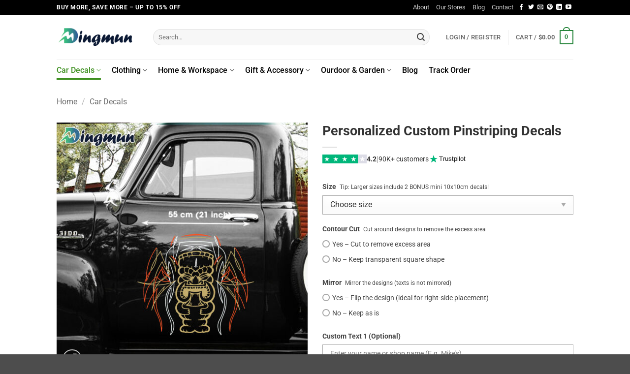

--- FILE ---
content_type: text/html; charset=UTF-8
request_url: https://dingmun.com/product/personalized-custom-pinstriping-decals/
body_size: 47276
content:
<!DOCTYPE html>
<html lang="en-US" prefix="og: https://ogp.me/ns#" class="loading-site no-js">
<head>
	<meta charset="UTF-8" />
	<link rel="profile" href="https://gmpg.org/xfn/11" />
	

	<script>(function(html){html.className = html.className.replace(/\bno-js\b/,'js')})(document.documentElement);</script>

<!-- Google Tag Manager for WordPress by gtm4wp.com -->
<script data-cfasync="false" data-pagespeed-no-defer>
	var gtm4wp_datalayer_name = "dataLayer";
	var dataLayer = dataLayer || [];
	const gtm4wp_use_sku_instead = 0;
	const gtm4wp_currency = 'USD';
	const gtm4wp_product_per_impression = 0;
	const gtm4wp_clear_ecommerce = false;
	const gtm4wp_datalayer_max_timeout = 2000;
</script>
<!-- End Google Tag Manager for WordPress by gtm4wp.com --><meta name="viewport" content="width=device-width, initial-scale=1" />
<!-- Search Engine Optimization by Rank Math - https://rankmath.com/ -->
<title>Personalized Custom Pinstriping Decals - Dingmun</title><link rel='preload' href='https://dingmun.com/wp-content/cache/perfmatters/dingmun.com/css/product.used.css?ver=1762239148' as='style' onload="this.rel='stylesheet';this.removeAttribute('onload');"><link rel="stylesheet" id="perfmatters-used-css" href="https://dingmun.com/wp-content/cache/perfmatters/dingmun.com/css/product.used.css?ver=1762239148" media="all" />
<meta name="description" content="Personalized Custom Pinstriping Decals &nbsp;"/>
<meta name="robots" content="follow, index, max-snippet:-1, max-video-preview:-1, max-image-preview:large"/>
<link rel="canonical" href="https://dingmun.com/product/personalized-custom-pinstriping-decals/" />
<meta property="og:locale" content="en_US" />
<meta property="og:type" content="product" />
<meta property="og:title" content="Personalized Custom Pinstriping Decals - Dingmun" />
<meta property="og:description" content="Personalized Custom Pinstriping Decals &nbsp;" />
<meta property="og:url" content="https://dingmun.com/product/personalized-custom-pinstriping-decals/" />
<meta property="og:site_name" content="Dingmun" />
<meta property="og:updated_time" content="2023-06-27T06:09:30-07:00" />
<meta property="og:image" content="https://images.dingmun.com/wp-content/uploads/2022/11/26064115/2.jpg" />
<meta property="og:image:secure_url" content="https://images.dingmun.com/wp-content/uploads/2022/11/26064115/2.jpg" />
<meta property="og:image:width" content="800" />
<meta property="og:image:height" content="800" />
<meta property="og:image:alt" content="Personalized Custom Pinstriping Decals" />
<meta property="og:image:type" content="image/jpeg" />
<meta property="product:price:amount" content="14.95" />
<meta property="product:price:currency" content="USD" />
<meta property="product:availability" content="instock" />
<meta name="twitter:card" content="summary_large_image" />
<meta name="twitter:title" content="Personalized Custom Pinstriping Decals - Dingmun" />
<meta name="twitter:description" content="Personalized Custom Pinstriping Decals &nbsp;" />
<meta name="twitter:image" content="https://images.dingmun.com/wp-content/uploads/2022/11/26064115/2.jpg" />
<meta name="twitter:label1" content="Price" />
<meta name="twitter:data1" content="&#036;14.95" />
<meta name="twitter:label2" content="Availability" />
<meta name="twitter:data2" content="In stock" />
<script type="application/ld+json" class="rank-math-schema">{"@context":"https://schema.org","@graph":[{"@type":"Organization","@id":"https://dingmun.com/#organization","name":"Dingmun","url":"https://dingmun.com","logo":{"@type":"ImageObject","@id":"https://dingmun.com/#logo","url":"https://dingmun.com/wp-content/uploads/2022/03/logo-dingmun-3-e1648553778294.png","contentUrl":"https://dingmun.com/wp-content/uploads/2022/03/logo-dingmun-3-e1648553778294.png","caption":"Dingmun","inLanguage":"en-US","width":"377","height":"84"}},{"@type":"WebSite","@id":"https://dingmun.com/#website","url":"https://dingmun.com","name":"Dingmun","publisher":{"@id":"https://dingmun.com/#organization"},"inLanguage":"en-US"},{"@type":"ImageObject","@id":"https://images.dingmun.com/wp-content/uploads/2022/11/26064115/2.jpg","url":"https://images.dingmun.com/wp-content/uploads/2022/11/26064115/2.jpg","width":"800","height":"800","inLanguage":"en-US"},{"@type":"BreadcrumbList","@id":"https://dingmun.com/product/personalized-custom-pinstriping-decals/#breadcrumb","itemListElement":[{"@type":"ListItem","position":"1","item":{"@id":"https://dingmun.com","name":"Home"}},{"@type":"ListItem","position":"2","item":{"@id":"https://dingmun.com/product/personalized-custom-pinstriping-decals/","name":"Personalized Custom Pinstriping Decals"}}]},{"@type":"ItemPage","@id":"https://dingmun.com/product/personalized-custom-pinstriping-decals/#webpage","url":"https://dingmun.com/product/personalized-custom-pinstriping-decals/","name":"Personalized Custom Pinstriping Decals - Dingmun","datePublished":"2022-11-16T04:04:00-07:00","dateModified":"2023-06-27T06:09:30-07:00","isPartOf":{"@id":"https://dingmun.com/#website"},"primaryImageOfPage":{"@id":"https://images.dingmun.com/wp-content/uploads/2022/11/26064115/2.jpg"},"inLanguage":"en-US","breadcrumb":{"@id":"https://dingmun.com/product/personalized-custom-pinstriping-decals/#breadcrumb"}},{"@type":"Product","name":"Personalized Custom Pinstriping Decals - Dingmun","description":"Personalized Custom Pinstriping Decals &nbsp;","sku":"STICKER-1611-3","category":"Car Decals","mainEntityOfPage":{"@id":"https://dingmun.com/product/personalized-custom-pinstriping-decals/#webpage"},"image":[{"@type":"ImageObject","url":"https://images.dingmun.com/wp-content/uploads/2022/11/26064115/2.jpg","height":"800","width":"800"},{"@type":"ImageObject","url":"https://images.dingmun.com/wp-content/uploads/2022/11/26064117/1.jpg","height":"800","width":"800"},{"@type":"ImageObject","url":"https://images.dingmun.com/wp-content/uploads/2022/11/26064114/3.jpg","height":"800","width":"800"},{"@type":"ImageObject","url":"https://images.dingmun.com/wp-content/uploads/2022/11/26064112/4.jpg","height":"800","width":"800"},{"@type":"ImageObject","url":"https://images.dingmun.com/wp-content/uploads/2022/07/26091313/5-layer-decal.jpg","height":"1368","width":"1500"},{"@type":"ImageObject","url":"https://images.dingmun.com/wp-content/uploads/2022/07/26092129/Easy-wet-application-metho-for-car-decals.jpg","height":"1500","width":"1500"}],"offers":{"@type":"Offer","price":"14.95","priceCurrency":"USD","priceValidUntil":"2027-12-31","availability":"http://schema.org/InStock","itemCondition":"NewCondition","url":"https://dingmun.com/product/personalized-custom-pinstriping-decals/","seller":{"@type":"Organization","@id":"https://dingmun.com/","name":"Dingmun","url":"https://dingmun.com","logo":"https://dingmun.com/wp-content/uploads/2022/03/logo-dingmun-3-e1648553778294.png"}},"@id":"https://dingmun.com/product/personalized-custom-pinstriping-decals/#richSnippet"}]}</script>
<!-- /Rank Math WordPress SEO plugin -->

<script type='application/javascript'  id='pys-version-script'>console.log('PixelYourSite Free version 11.1.5.1');</script>
<link rel='dns-prefetch' href='//static.klaviyo.com' />

<link rel='prefetch' href='https://dingmun.com/wp-content/themes/flatsome/assets/js/flatsome.js?ver=e2eddd6c228105dac048' />
<link rel='prefetch' href='https://dingmun.com/wp-content/themes/flatsome/assets/js/chunk.slider.js?ver=3.20.3' />
<link rel='prefetch' href='https://dingmun.com/wp-content/themes/flatsome/assets/js/chunk.popups.js?ver=3.20.3' />
<link rel='prefetch' href='https://dingmun.com/wp-content/themes/flatsome/assets/js/chunk.tooltips.js?ver=3.20.3' />
<link rel='prefetch' href='https://dingmun.com/wp-content/themes/flatsome/assets/js/woocommerce.js?ver=1c9be63d628ff7c3ff4c' />
<link rel="alternate" title="oEmbed (JSON)" type="application/json+oembed" href="https://dingmun.com/wp-json/oembed/1.0/embed?url=https%3A%2F%2Fdingmun.com%2Fproduct%2Fpersonalized-custom-pinstriping-decals%2F" />
<link rel="alternate" title="oEmbed (XML)" type="text/xml+oembed" href="https://dingmun.com/wp-json/oembed/1.0/embed?url=https%3A%2F%2Fdingmun.com%2Fproduct%2Fpersonalized-custom-pinstriping-decals%2F&#038;format=xml" />
<style id='wp-img-auto-sizes-contain-inline-css' type='text/css'>
img:is([sizes=auto i],[sizes^="auto," i]){contain-intrinsic-size:3000px 1500px}
/*# sourceURL=wp-img-auto-sizes-contain-inline-css */
</style>
<link rel='stylesheet' id='woocommerce-smart-coupons-available-coupons-block-css' data-pmdelayedstyle="https://dingmun.com/wp-content/plugins/woocommerce-smart-coupons/blocks/build/style-woocommerce-smart-coupons-available-coupons-block.css?ver=9.12.0" type='text/css' media='all' />
<link rel='stylesheet' id='wp-components-css' data-pmdelayedstyle="https://dingmun.com/wp-includes/css/dist/components/style.min.css?ver=6.9" type='text/css' media='all' />
<link rel='stylesheet' id='woocommerce-smart-coupons-send-coupon-form-block-css' data-pmdelayedstyle="https://dingmun.com/wp-content/plugins/woocommerce-smart-coupons/blocks/build/style-woocommerce-smart-coupons-send-coupon-form-block.css?ver=9.12.0" type='text/css' media='all' />
<link rel='stylesheet' id='wcpa-frontend-css' href='https://dingmun.com/wp-content/plugins/woo-custom-product-addons-pro/assets/css/frontend.min.css?ver=4.2.3' type='text/css' media='all' />
<style id='woocommerce-inline-inline-css' type='text/css'>
.woocommerce form .form-row .required { visibility: visible; }
/*# sourceURL=woocommerce-inline-inline-css */
</style>
<link rel='stylesheet' id='wt-woocommerce-related-products-css' data-pmdelayedstyle="https://dingmun.com/wp-content/plugins/wt-woocommerce-related-products/public/css/custom-related-products-public.css?ver=1.7.6" type='text/css' media='all' />
<link rel='stylesheet' id='woocommerce-photo-reviews-style-css' data-pmdelayedstyle="https://dingmun.com/wp-content/plugins/woo-photo-reviews/css/style.min.css?ver=1.2.22" type='text/css' media='all' />
<style id='woocommerce-photo-reviews-style-inline-css' type='text/css'>
.wcpr-filter-container{border:1px solid #e5e5e5;}.wcpr-filter-button{border:1px solid #e5e5e5;}.rate-percent{background-color:#96588a;}.star-rating:before,.star-rating span:before,.stars a:hover:after, .stars a.active:after{color:#ffb600 !important;}
/*# sourceURL=woocommerce-photo-reviews-style-inline-css */
</style>
<link rel='stylesheet' id='wcpr-masonry-style-css' data-pmdelayedstyle="https://dingmun.com/wp-content/plugins/woo-photo-reviews/css/masonry.min.css?ver=1.2.22" type='text/css' media='all' />
<link rel='stylesheet' id='woo-variation-swatches-css' data-pmdelayedstyle="https://dingmun.com/wp-content/plugins/woo-variation-swatches/assets/css/frontend.min.css?ver=1763692853" type='text/css' media='all' />
<style id='woo-variation-swatches-inline-css' type='text/css'>
:root {
--wvs-tick:url("data:image/svg+xml;utf8,%3Csvg filter='drop-shadow(0px 0px 2px rgb(0 0 0 / .8))' xmlns='http://www.w3.org/2000/svg'  viewBox='0 0 30 30'%3E%3Cpath fill='none' stroke='%23ffffff' stroke-linecap='round' stroke-linejoin='round' stroke-width='4' d='M4 16L11 23 27 7'/%3E%3C/svg%3E");

--wvs-cross:url("data:image/svg+xml;utf8,%3Csvg filter='drop-shadow(0px 0px 5px rgb(255 255 255 / .6))' xmlns='http://www.w3.org/2000/svg' width='72px' height='72px' viewBox='0 0 24 24'%3E%3Cpath fill='none' stroke='%23ff0000' stroke-linecap='round' stroke-width='0.6' d='M5 5L19 19M19 5L5 19'/%3E%3C/svg%3E");
--wvs-single-product-item-width:75px;
--wvs-single-product-item-height:30px;
--wvs-single-product-item-font-size:14px}
/*# sourceURL=woo-variation-swatches-inline-css */
</style>
<link rel='stylesheet' id='flatsome-main-css' href='https://dingmun.com/wp-content/themes/flatsome/assets/css/flatsome.css?ver=3.20.3' type='text/css' media='all' />
<style id='flatsome-main-inline-css' type='text/css'>
@font-face {
				font-family: "fl-icons";
				font-display: block;
				src: url(https://dingmun.com/wp-content/themes/flatsome/assets/css/icons/fl-icons.eot?v=3.20.3);
				src:
					url(https://dingmun.com/wp-content/themes/flatsome/assets/css/icons/fl-icons.eot#iefix?v=3.20.3) format("embedded-opentype"),
					url(https://dingmun.com/wp-content/themes/flatsome/assets/css/icons/fl-icons.woff2?v=3.20.3) format("woff2"),
					url(https://dingmun.com/wp-content/themes/flatsome/assets/css/icons/fl-icons.ttf?v=3.20.3) format("truetype"),
					url(https://dingmun.com/wp-content/themes/flatsome/assets/css/icons/fl-icons.woff?v=3.20.3) format("woff"),
					url(https://dingmun.com/wp-content/themes/flatsome/assets/css/icons/fl-icons.svg?v=3.20.3#fl-icons) format("svg");
			}
/*# sourceURL=flatsome-main-inline-css */
</style>
<link rel='stylesheet' id='flatsome-shop-css' href='https://dingmun.com/wp-content/themes/flatsome/assets/css/flatsome-shop.css?ver=3.20.3' type='text/css' media='all' />
<script type="text/javascript" id="tp-js-js-extra">
/* <![CDATA[ */
var trustpilot_settings = {"key":"55eTtUCsZ608F79h","TrustpilotScriptUrl":"https://invitejs.trustpilot.com/tp.min.js","IntegrationAppUrl":"//ecommscript-integrationapp.trustpilot.com","PreviewScriptUrl":"//ecommplugins-scripts.trustpilot.com/v2.1/js/preview.min.js","PreviewCssUrl":"//ecommplugins-scripts.trustpilot.com/v2.1/css/preview.min.css","PreviewWPCssUrl":"//ecommplugins-scripts.trustpilot.com/v2.1/css/preview_wp.css","WidgetScriptUrl":"//widget.trustpilot.com/bootstrap/v5/tp.widget.bootstrap.min.js"};
//# sourceURL=tp-js-js-extra
/* ]]> */
</script>
<script type="text/javascript" src="https://dingmun.com/wp-content/plugins/trustpilot-reviews/review/assets/js/headerScript.min.js?ver=1.0&#039; async=&#039;async" id="tp-js-js"></script>
<script type="text/javascript" id="jquery-core-js-extra">
/* <![CDATA[ */
var pysFacebookRest = {"restApiUrl":"https://dingmun.com/wp-json/pys-facebook/v1/event","debug":""};
//# sourceURL=jquery-core-js-extra
/* ]]> */
</script>
<script type="text/javascript" src="https://dingmun.com/wp-includes/js/jquery/jquery.min.js?ver=3.7.1" id="jquery-core-js"></script>
<script type="text/javascript" src="https://dingmun.com/wp-content/plugins/woocommerce/assets/js/jquery-blockui/jquery.blockUI.min.js?ver=2.7.0-wc.10.4.3" id="wc-jquery-blockui-js" data-wp-strategy="defer"></script>
<script type="text/javascript" id="wc-add-to-cart-js-extra">
/* <![CDATA[ */
var wc_add_to_cart_params = {"ajax_url":"/wp-admin/admin-ajax.php","wc_ajax_url":"/?wc-ajax=%%endpoint%%","i18n_view_cart":"View cart","cart_url":"https://dingmun.com/cart/","is_cart":"","cart_redirect_after_add":"no"};
//# sourceURL=wc-add-to-cart-js-extra
/* ]]> */
</script>
<script type="text/javascript" src="https://dingmun.com/wp-content/plugins/woocommerce/assets/js/frontend/add-to-cart.min.js?ver=10.4.3" id="wc-add-to-cart-js" defer="defer" data-wp-strategy="defer"></script>
<script type="text/javascript" id="wc-single-product-js-extra">
/* <![CDATA[ */
var wc_single_product_params = {"i18n_required_rating_text":"Please select a rating","i18n_rating_options":["1 of 5 stars","2 of 5 stars","3 of 5 stars","4 of 5 stars","5 of 5 stars"],"i18n_product_gallery_trigger_text":"View full-screen image gallery","review_rating_required":"yes","flexslider":{"rtl":false,"animation":"slide","smoothHeight":true,"directionNav":false,"controlNav":"thumbnails","slideshow":false,"animationSpeed":500,"animationLoop":false,"allowOneSlide":false},"zoom_enabled":"","zoom_options":[],"photoswipe_enabled":"","photoswipe_options":{"shareEl":false,"closeOnScroll":false,"history":false,"hideAnimationDuration":0,"showAnimationDuration":0},"flexslider_enabled":""};
//# sourceURL=wc-single-product-js-extra
/* ]]> */
</script>
<script type="text/javascript" src="https://dingmun.com/wp-content/plugins/woocommerce/assets/js/frontend/single-product.min.js?ver=10.4.3" id="wc-single-product-js" defer="defer" data-wp-strategy="defer"></script>
<script type="text/javascript" src="https://dingmun.com/wp-content/plugins/woocommerce/assets/js/js-cookie/js.cookie.min.js?ver=2.1.4-wc.10.4.3" id="wc-js-cookie-js" data-wp-strategy="defer"></script>
<script type="text/javascript" src="https://dingmun.com/wp-content/plugins/wt-woocommerce-related-products/public/js/custom-related-products-public.js?ver=1.7.6" id="wt-woocommerce-related-products-js"></script>
<script type="text/javascript" id="woocommerce-photo-reviews-script-js-extra">
/* <![CDATA[ */
var woocommerce_photo_reviews_params = {"ajaxurl":"https://dingmun.com/wp-admin/admin-ajax.php","i18n_required_rating_text":"Please select a rating","i18n_required_comment_text":"Please enter your comment","i18n_required_name_text":"Please enter your name","i18n_required_email_text":"Please enter your email","warning_gdpr":"Please agree with our term and policy.","upload_allow":["image/jpg","image/jpeg","image/bmp","image/png","image/webp","image/gif"],"ajax_upload_file":"","ajax_check_content_reviews":"","max_file_size":"8000","max_files":"2","enable_photo":"on","required_image":"off","warning_required_image":"Please upload at least one image for your review!","warning_max_files":"You can only upload maximum of 2 files","warning_upload_allow":"'%file_name%' is not an allowed file type.","warning_max_file_size":"The size of '%file_name%' is greater than 8000 kB.","comments_container_id":"comments","nonce":"8920d88a72","wc_ajax_url":"/?wc-ajax=%%endpoint%%"};
//# sourceURL=woocommerce-photo-reviews-script-js-extra
/* ]]> */
</script>
<script type="text/javascript" src="https://dingmun.com/wp-content/plugins/woo-photo-reviews/js/script.min.js?ver=1.2.22" id="woocommerce-photo-reviews-script-js"></script>
<script type="text/javascript" src="https://dingmun.com/wp-content/plugins/woo-photo-reviews/js/masonry.min.js?ver=1.2.22" id="wcpr-masonry-script-js"></script>
<script type="text/javascript" src="https://dingmun.com/wp-content/plugins/pixelyoursite/dist/scripts/jquery.bind-first-0.2.3.min.js?ver=0.2.3" id="jquery-bind-first-js"></script>
<script type="text/javascript" src="https://dingmun.com/wp-content/plugins/pixelyoursite/dist/scripts/js.cookie-2.1.3.min.js?ver=2.1.3" id="js-cookie-pys-js"></script>
<script type="text/javascript" src="https://dingmun.com/wp-content/plugins/pixelyoursite/dist/scripts/tld.min.js?ver=2.3.1" id="js-tld-js"></script>
<script type="text/javascript" id="pys-js-extra">
/* <![CDATA[ */
var pysOptions = {"staticEvents":{"facebook":{"woo_view_content":[{"delay":0,"type":"static","name":"ViewContent","pixelIds":["814638924116429"],"eventID":"d846d4ab-8caf-4279-9da0-2a03cd8844e7","params":{"content_ids":["36743"],"content_type":"product","tags":"Hot Rod, Hot Rod Sticker, Pinstripe Decals, Rat Rod Door Decals","content_name":"Personalized Custom Pinstriping Decals","category_name":"Car Decals","value":"14.95","currency":"USD","contents":[{"id":"36743","quantity":1}],"product_price":"14.95","page_title":"Personalized Custom Pinstriping Decals","post_type":"product","post_id":36743,"plugin":"PixelYourSite","user_role":"guest","event_url":"dingmun.com/product/personalized-custom-pinstriping-decals/"},"e_id":"woo_view_content","ids":[],"hasTimeWindow":false,"timeWindow":0,"woo_order":"","edd_order":""}],"init_event":[{"delay":0,"type":"static","ajaxFire":false,"name":"PageView","pixelIds":["814638924116429"],"eventID":"9b8a0aff-bae1-4d94-840f-8d27ffd151c6","params":{"page_title":"Personalized Custom Pinstriping Decals","post_type":"product","post_id":36743,"plugin":"PixelYourSite","user_role":"guest","event_url":"dingmun.com/product/personalized-custom-pinstriping-decals/"},"e_id":"init_event","ids":[],"hasTimeWindow":false,"timeWindow":0,"woo_order":"","edd_order":""}]}},"dynamicEvents":{"automatic_event_form":{"facebook":{"delay":0,"type":"dyn","name":"Form","pixelIds":["814638924116429"],"eventID":"823ed1a9-e698-44a4-9a9b-2a936167b635","params":{"page_title":"Personalized Custom Pinstriping Decals","post_type":"product","post_id":36743,"plugin":"PixelYourSite","user_role":"guest","event_url":"dingmun.com/product/personalized-custom-pinstriping-decals/"},"e_id":"automatic_event_form","ids":[],"hasTimeWindow":false,"timeWindow":0,"woo_order":"","edd_order":""}},"automatic_event_download":{"facebook":{"delay":0,"type":"dyn","name":"Download","extensions":["","doc","exe","js","pdf","ppt","tgz","zip","xls"],"pixelIds":["814638924116429"],"eventID":"b86b065b-07d4-42ce-8e07-533dc6dd211d","params":{"page_title":"Personalized Custom Pinstriping Decals","post_type":"product","post_id":36743,"plugin":"PixelYourSite","user_role":"guest","event_url":"dingmun.com/product/personalized-custom-pinstriping-decals/"},"e_id":"automatic_event_download","ids":[],"hasTimeWindow":false,"timeWindow":0,"woo_order":"","edd_order":""}},"automatic_event_comment":{"facebook":{"delay":0,"type":"dyn","name":"Comment","pixelIds":["814638924116429"],"eventID":"7b952796-bba8-48f2-8fa2-269cce05685a","params":{"page_title":"Personalized Custom Pinstriping Decals","post_type":"product","post_id":36743,"plugin":"PixelYourSite","user_role":"guest","event_url":"dingmun.com/product/personalized-custom-pinstriping-decals/"},"e_id":"automatic_event_comment","ids":[],"hasTimeWindow":false,"timeWindow":0,"woo_order":"","edd_order":""}},"woo_add_to_cart_on_button_click":{"facebook":{"delay":0,"type":"dyn","name":"AddToCart","pixelIds":["814638924116429"],"eventID":"8930bf37-5999-42c2-b396-1ae2dd2e7223","params":{"page_title":"Personalized Custom Pinstriping Decals","post_type":"product","post_id":36743,"plugin":"PixelYourSite","user_role":"guest","event_url":"dingmun.com/product/personalized-custom-pinstriping-decals/"},"e_id":"woo_add_to_cart_on_button_click","ids":[],"hasTimeWindow":false,"timeWindow":0,"woo_order":"","edd_order":""}}},"triggerEvents":[],"triggerEventTypes":[],"facebook":{"pixelIds":["814638924116429"],"advancedMatching":{"external_id":"bcaffbbfebdcfccfdedf"},"advancedMatchingEnabled":true,"removeMetadata":false,"wooVariableAsSimple":false,"serverApiEnabled":true,"wooCRSendFromServer":false,"send_external_id":null,"enabled_medical":false,"do_not_track_medical_param":["event_url","post_title","page_title","landing_page","content_name","categories","category_name","tags"],"meta_ldu":false},"debug":"","siteUrl":"https://dingmun.com","ajaxUrl":"https://dingmun.com/wp-admin/admin-ajax.php","ajax_event":"18410619bb","enable_remove_download_url_param":"1","cookie_duration":"7","last_visit_duration":"60","enable_success_send_form":"","ajaxForServerEvent":"1","ajaxForServerStaticEvent":"1","useSendBeacon":"1","send_external_id":"1","external_id_expire":"180","track_cookie_for_subdomains":"1","google_consent_mode":"1","gdpr":{"ajax_enabled":false,"all_disabled_by_api":false,"facebook_disabled_by_api":false,"analytics_disabled_by_api":false,"google_ads_disabled_by_api":false,"pinterest_disabled_by_api":false,"bing_disabled_by_api":false,"reddit_disabled_by_api":false,"externalID_disabled_by_api":false,"facebook_prior_consent_enabled":true,"analytics_prior_consent_enabled":true,"google_ads_prior_consent_enabled":null,"pinterest_prior_consent_enabled":true,"bing_prior_consent_enabled":true,"cookiebot_integration_enabled":false,"cookiebot_facebook_consent_category":"marketing","cookiebot_analytics_consent_category":"statistics","cookiebot_tiktok_consent_category":"marketing","cookiebot_google_ads_consent_category":"marketing","cookiebot_pinterest_consent_category":"marketing","cookiebot_bing_consent_category":"marketing","consent_magic_integration_enabled":false,"real_cookie_banner_integration_enabled":false,"cookie_notice_integration_enabled":false,"cookie_law_info_integration_enabled":false,"analytics_storage":{"enabled":true,"value":"granted","filter":false},"ad_storage":{"enabled":true,"value":"granted","filter":false},"ad_user_data":{"enabled":true,"value":"granted","filter":false},"ad_personalization":{"enabled":true,"value":"granted","filter":false}},"cookie":{"disabled_all_cookie":false,"disabled_start_session_cookie":false,"disabled_advanced_form_data_cookie":false,"disabled_landing_page_cookie":false,"disabled_first_visit_cookie":false,"disabled_trafficsource_cookie":false,"disabled_utmTerms_cookie":false,"disabled_utmId_cookie":false},"tracking_analytics":{"TrafficSource":"direct","TrafficLanding":"undefined","TrafficUtms":[],"TrafficUtmsId":[]},"GATags":{"ga_datalayer_type":"default","ga_datalayer_name":"dataLayerPYS"},"woo":{"enabled":true,"enabled_save_data_to_orders":true,"addToCartOnButtonEnabled":true,"addToCartOnButtonValueEnabled":true,"addToCartOnButtonValueOption":"price","singleProductId":36743,"removeFromCartSelector":"form.woocommerce-cart-form .remove","addToCartCatchMethod":"add_cart_js","is_order_received_page":false,"containOrderId":false},"edd":{"enabled":false},"cache_bypass":"1768274077"};
//# sourceURL=pys-js-extra
/* ]]> */
</script>
<script type="pmdelayedscript" src="https://dingmun.com/wp-content/plugins/pixelyoursite/dist/scripts/public.js?ver=11.1.5.1" id="pys-js" data-perfmatters-type="text/javascript" data-cfasync="false" data-no-optimize="1" data-no-defer="1" data-no-minify="1" data-rocketlazyloadscript="1"></script>
<script type="text/javascript" id="wc-settings-dep-in-header-js-after">
/* <![CDATA[ */
console.warn( "Scripts that have a dependency on [wc-settings, wc-blocks-checkout] must be loaded in the footer, klaviyo-klaviyo-checkout-block-editor-script was registered to load in the header, but has been switched to load in the footer instead. See https://github.com/woocommerce/woocommerce-gutenberg-products-block/pull/5059" );
console.warn( "Scripts that have a dependency on [wc-settings, wc-blocks-checkout] must be loaded in the footer, klaviyo-klaviyo-checkout-block-view-script was registered to load in the header, but has been switched to load in the footer instead. See https://github.com/woocommerce/woocommerce-gutenberg-products-block/pull/5059" );
//# sourceURL=wc-settings-dep-in-header-js-after
/* ]]> */
</script>
<link rel="https://api.w.org/" href="https://dingmun.com/wp-json/" /><link rel="alternate" title="JSON" type="application/json" href="https://dingmun.com/wp-json/wp/v2/product/36743" />
<!-- Google Tag Manager for WordPress by gtm4wp.com -->
<!-- GTM Container placement set to off -->
<script data-cfasync="false" data-pagespeed-no-defer>
	var dataLayer_content = {"pagePostType":"product","pagePostType2":"single-product","pagePostAuthor":"Reece O'Connor","customerTotalOrders":0,"customerTotalOrderValue":0,"customerFirstName":"","customerLastName":"","customerBillingFirstName":"","customerBillingLastName":"","customerBillingCompany":"","customerBillingAddress1":"","customerBillingAddress2":"","customerBillingCity":"","customerBillingState":"","customerBillingPostcode":"","customerBillingCountry":"","customerBillingEmail":"","customerBillingEmailHash":"","customerBillingPhone":"","customerShippingFirstName":"","customerShippingLastName":"","customerShippingCompany":"","customerShippingAddress1":"","customerShippingAddress2":"","customerShippingCity":"","customerShippingState":"","customerShippingPostcode":"","customerShippingCountry":"","cartContent":{"totals":{"applied_coupons":[],"discount_total":0,"subtotal":0,"total":0},"items":[]},"productRatingCounts":[],"productAverageRating":0,"productReviewCount":0,"productType":"simple","productIsVariable":0};
	dataLayer.push( dataLayer_content );
</script>
<script data-cfasync="false" data-pagespeed-no-defer>
	console.warn && console.warn("[GTM4WP] Google Tag Manager container code placement set to OFF !!!");
	console.warn && console.warn("[GTM4WP] Data layer codes are active but GTM container must be loaded using custom coding !!!");
</script>
<!-- End Google Tag Manager for WordPress by gtm4wp.com --><meta name="google-site-verification" content="OaO0vfAz_FUxSCjSg2IyfXGYjy-IKSgOHF66gEV9M70" />	<noscript><style>.woocommerce-product-gallery{ opacity: 1 !important; }</style></noscript>
	<style id="uagb-style-frontend-36743">.uag-blocks-common-selector{z-index:var(--z-index-desktop) !important}@media (max-width: 976px){.uag-blocks-common-selector{z-index:var(--z-index-tablet) !important}}@media (max-width: 767px){.uag-blocks-common-selector{z-index:var(--z-index-mobile) !important}}
</style><link rel="icon" href="https://images.dingmun.com/wp-content/uploads/2022/03/26115332/cropped-site-32x32.png" sizes="32x32" />
<link rel="icon" href="https://images.dingmun.com/wp-content/uploads/2022/03/26115332/cropped-site-192x192.png" sizes="192x192" />
<link rel="apple-touch-icon" href="https://images.dingmun.com/wp-content/uploads/2022/03/26115332/cropped-site-180x180.png" />
<meta name="msapplication-TileImage" content="https://images.dingmun.com/wp-content/uploads/2022/03/26115332/cropped-site-270x270.png" />
<style id="custom-css" type="text/css">:root {--primary-color: #26853b;--fs-color-primary: #26853b;--fs-color-secondary: #26853b;--fs-color-success: #70be54;--fs-color-alert: #b20000;--fs-color-base: #444444;--fs-experimental-link-color: #000000;--fs-experimental-link-color-hover: #6170f7;}.tooltipster-base {--tooltip-color: #fff;--tooltip-bg-color: #000;}.off-canvas-right .mfp-content, .off-canvas-left .mfp-content {--drawer-width: 300px;}.off-canvas .mfp-content.off-canvas-cart {--drawer-width: 360px;}.header-main{height: 91px}#logo img{max-height: 91px}#logo{width:166px;}.header-bottom{min-height: 43px}.header-top{min-height: 30px}.transparent .header-main{height: 30px}.transparent #logo img{max-height: 30px}.has-transparent + .page-title:first-of-type,.has-transparent + #main > .page-title,.has-transparent + #main > div > .page-title,.has-transparent + #main .page-header-wrapper:first-of-type .page-title{padding-top: 110px;}.header.show-on-scroll,.stuck .header-main{height:70px!important}.stuck #logo img{max-height: 70px!important}.search-form{ width: 95%;}.header-bg-color {background-color: rgba(255,255,255,0.9)}.header-bottom {background-color: rgba(255,255,255,0)}.stuck .header-main .nav > li > a{line-height: 50px }.header-bottom-nav > li > a{line-height: 16px }@media (max-width: 549px) {.header-main{height: 70px}#logo img{max-height: 70px}}.nav-dropdown{border-radius:10px}.nav-dropdown{font-size:100%}.header-top{background-color:#000000!important;}h1,h2,h3,h4,h5,h6,.heading-font{color: #333333;}body{font-size: 100%;}@media screen and (max-width: 549px){body{font-size: 100%;}}body{font-family: Roboto, sans-serif;}body {font-weight: 400;font-style: normal;}.nav > li > a {font-family: Roboto, sans-serif;}.mobile-sidebar-levels-2 .nav > li > ul > li > a {font-family: Roboto, sans-serif;}.nav > li > a,.mobile-sidebar-levels-2 .nav > li > ul > li > a {font-weight: 500;font-style: normal;}h1,h2,h3,h4,h5,h6,.heading-font, .off-canvas-center .nav-sidebar.nav-vertical > li > a{font-family: Roboto, sans-serif;}h1,h2,h3,h4,h5,h6,.heading-font,.banner h1,.banner h2 {font-weight: 700;font-style: normal;}.alt-font{font-family: "Dancing Script", sans-serif;}.alt-font {font-weight: 400!important;font-style: normal!important;}.header:not(.transparent) .header-bottom-nav.nav > li > a{color: #000000;}.header:not(.transparent) .header-bottom-nav.nav > li > a:hover,.header:not(.transparent) .header-bottom-nav.nav > li.active > a,.header:not(.transparent) .header-bottom-nav.nav > li.current > a,.header:not(.transparent) .header-bottom-nav.nav > li > a.active,.header:not(.transparent) .header-bottom-nav.nav > li > a.current{color: #3c8f1e;}.header-bottom-nav.nav-line-bottom > li > a:before,.header-bottom-nav.nav-line-grow > li > a:before,.header-bottom-nav.nav-line > li > a:before,.header-bottom-nav.nav-box > li > a:hover,.header-bottom-nav.nav-box > li.active > a,.header-bottom-nav.nav-pills > li > a:hover,.header-bottom-nav.nav-pills > li.active > a{color:#FFF!important;background-color: #3c8f1e;}.star-rating span:before,.star-rating:before, .woocommerce-page .star-rating:before, .stars a:hover:after, .stars a.active:after{color: #ffc439}.shop-page-title.featured-title .title-bg{ background-image: url(https://images.dingmun.com/wp-content/uploads/2022/11/26064115/2.jpg)!important;}@media screen and (min-width: 550px){.products .box-vertical .box-image{min-width: 247px!important;width: 247px!important;}}.footer-2{background-color: #4c4c4c}.page-title-small + main .product-container > .row{padding-top:0;}.nav-vertical-fly-out > li + li {border-top-width: 1px; border-top-style: solid;}/* Custom CSS */:root {--wvs-selected-item-box-shadow: 0 0 0 2px #3c8f1e;}.wcpa_form_outer .wcpa_form_item .color-group .wcpa_color input:checked+label span {border: 2px solid #3c8f1e;}.wcpa_form_outer .wcpa_form_item .color-group .wcpa_color {margin: 0.5em 0.5em 0.5em 0;}.wcpa_price_summary li .wcpa_price_outer {font-size: larger;font-weight: bold;color: green;}.wcpa_form_outer .wcpa_form_item .wcpa_color label span.disp_circle {box-shadow: 0 4px 5px 0 rgb(99 110 114 / 14%), 0 1px 10px 0 rgb(99 110 114 / 12%), 0 2px 4px 0 rgb(99 110 114 / 20%) !important;border-radius: 50% !important;}.wcpa_form_outer .wcpa_form_item .color-group .wcpa_color label span {border: 2px solid #fff;}.wcpa_form_outer .wcpa_form_item .color-group .wcpa_color .wcpa_color_desc {width: max-content;box-shadow: 2px 2px 2px #11111126;}.wcpa_form_outer .wcpa_form_item .required_ast {display: none;}.wcpa_price_summary li {border-top: none;}.wcpa_form_outer{margin: 1em 0 0em;}.wcpa_price_summary ul li.wcpa_total{margin-left: 0}.variation dl, .variation dd, .variation dt {float: left !important;padding: 2px;}.wcpa_cart_type_image-group, .woocommerce-cart-form .wcpa_cart_type_color-group, .woocommerce-cart-form .wcpa_cart_type_color-group p, .woocommerce-cart-form .wcpa_cart_type_image-group p, .woocommerce-checkout-review-order-table .wcpa_cart_type_color-group, .woocommerce-checkout-review-order-table .wcpa_cart_type_color-group p, .woocommerce-checkout-review-order-table .wcpa_cart_type_image-group, .woocommerce-checkout-review-order-table .wcpa_cart_type_image-group p {margin: 0;}ul.product_list_widget li .quantity, .wcpa_cart_has_fields .mobile-product-price {clear: both;}dl.variation>dd.variation-SIZE>div.wcpa_cart_val>p>span{display:none;}dd>.wcpa_cart_val{word-break: normal;}.custom_wcpa_form_item_parent{margin-bottom: 0}.custom_wcpa_paragraph{margin-bottom: 1.5em;}.custom_wcpa_paragraph a{text-decoration: underline; font-weight: bold;font-size: small;color: #1e73be;}@media screen and (max-width:400px){#shirt-sizechart-modal .accordion-inner{padding:1em}}.wcpa_form_outer .wcpa_error_msg{position: relative; margin-top: 0;}.wcpa_form_outer .wcpa_form_item .image-inline img{margin-left:auto;margin-right:auto}.wcpa_image{text-align: center;}.woo-variation-swatches .variable-items-wrapper {margin: 2px 0;}.woo-variation-swatches .wvs-style-squared.variable-items-wrapper .variable-item:not(.radio-variable-item){border-radius: 0;}@media (max-width: 500px) { #mp_form_popup2 {max-height: 100%!important;}}.variations th, .variations td{padding: 0.4em 0;}.product-page-cross-sells {margin: 35px 0 0 0;font-size: medium;}.big-label{font-weight: bold;font-size: larger;color: #131f37;}.wpclv-attributes .wpclv-attribute-label{font-size: 13px;color: #222;font-weight: 700;}.wpclv-attributes .wpclv-terms .wpclv-term.active, .wpclv-attributes .wpclv-terms .wpclv-term:hover{border-color: green;border-width: 2px}.wpclv-attributes .wpclv-terms .wpclv-term-image span, .wpclv-attributes .wpclv-terms .wpclv-term-image a{padding: 0;width: 50px}.wpclv-attributes .wpclv-terms .wpclv-term{height: 58px;min-width: 58px}.product-page-cross-sells span.price {font-size: small;}.woo-variation-swatches .variable-items-wrapper .color-variable-item.variable-item:not(.radio-variable-item) {width: 30px;}.customized_product_area {min-height: 80px; font-size: 14px;}input.product-addon-fontsize, .product-addon-fontsize{font-size: 14px;}.product_meta a[rel="tag"]{font-style: italic;text-decoration: underline;margin-left: 5px;}.woocommerce-variation{min-height: 39px;}.wcpa_form_id_29246 select,input,textarea {margin-bottom: 0px;}.wcpa_form_outer div.wcpa_form_id_29246 .color-group .wcpa_color {margin: 0.2em 0.9em 0em 0;}.wcpa_form_outer .wcpa_form_item .wcpa_radio label {font-weight: normal;}.wcpa_form_outer .wcpa_form_item input[type=number].product-addon-short-length {width: 110px;display: block;}.wcpa_row .wcpa_form_item {margin: 0 0 1em;}.wcpa_form_item label {color: #444;}#comocos-shipping-date {font-size: 14px;padding: 10px 15px;background: #fff0d69e;line-height: 22px;margin: 15px 0 20px;}.comocos-est-desc {text-decoration: underline;text-decoration-style: dashed;color: #333;}.comocos-shipping_date {font-weight: bold;}.salesgen-bmsm-item-label {background: #222222;} .salesgen-bmsm-item-title, .sgbmsm-title{color: #E53935;}.salesgen-bmsm-items {margin-bottom: 20px;}.product-title-container .is-divider {margin: 0.6em 0;}.product-page-price:has(.fake-price) { display: none; }.label-new.menu-item > a:after{content:"New";}.label-hot.menu-item > a:after{content:"Hot";}.label-sale.menu-item > a:after{content:"Sale";}.label-popular.menu-item > a:after{content:"Popular";}</style><style id="kirki-inline-styles">/* cyrillic-ext */
@font-face {
  font-family: 'Roboto';
  font-style: normal;
  font-weight: 400;
  font-stretch: 100%;
  font-display: swap;
  src: url(https://dingmun.com/wp-content/fonts/roboto/KFO7CnqEu92Fr1ME7kSn66aGLdTylUAMa3GUBGEe.woff2) format('woff2');
  unicode-range: U+0460-052F, U+1C80-1C8A, U+20B4, U+2DE0-2DFF, U+A640-A69F, U+FE2E-FE2F;
}
/* cyrillic */
@font-face {
  font-family: 'Roboto';
  font-style: normal;
  font-weight: 400;
  font-stretch: 100%;
  font-display: swap;
  src: url(https://dingmun.com/wp-content/fonts/roboto/KFO7CnqEu92Fr1ME7kSn66aGLdTylUAMa3iUBGEe.woff2) format('woff2');
  unicode-range: U+0301, U+0400-045F, U+0490-0491, U+04B0-04B1, U+2116;
}
/* greek-ext */
@font-face {
  font-family: 'Roboto';
  font-style: normal;
  font-weight: 400;
  font-stretch: 100%;
  font-display: swap;
  src: url(https://dingmun.com/wp-content/fonts/roboto/KFO7CnqEu92Fr1ME7kSn66aGLdTylUAMa3CUBGEe.woff2) format('woff2');
  unicode-range: U+1F00-1FFF;
}
/* greek */
@font-face {
  font-family: 'Roboto';
  font-style: normal;
  font-weight: 400;
  font-stretch: 100%;
  font-display: swap;
  src: url(https://dingmun.com/wp-content/fonts/roboto/KFO7CnqEu92Fr1ME7kSn66aGLdTylUAMa3-UBGEe.woff2) format('woff2');
  unicode-range: U+0370-0377, U+037A-037F, U+0384-038A, U+038C, U+038E-03A1, U+03A3-03FF;
}
/* math */
@font-face {
  font-family: 'Roboto';
  font-style: normal;
  font-weight: 400;
  font-stretch: 100%;
  font-display: swap;
  src: url(https://dingmun.com/wp-content/fonts/roboto/KFO7CnqEu92Fr1ME7kSn66aGLdTylUAMawCUBGEe.woff2) format('woff2');
  unicode-range: U+0302-0303, U+0305, U+0307-0308, U+0310, U+0312, U+0315, U+031A, U+0326-0327, U+032C, U+032F-0330, U+0332-0333, U+0338, U+033A, U+0346, U+034D, U+0391-03A1, U+03A3-03A9, U+03B1-03C9, U+03D1, U+03D5-03D6, U+03F0-03F1, U+03F4-03F5, U+2016-2017, U+2034-2038, U+203C, U+2040, U+2043, U+2047, U+2050, U+2057, U+205F, U+2070-2071, U+2074-208E, U+2090-209C, U+20D0-20DC, U+20E1, U+20E5-20EF, U+2100-2112, U+2114-2115, U+2117-2121, U+2123-214F, U+2190, U+2192, U+2194-21AE, U+21B0-21E5, U+21F1-21F2, U+21F4-2211, U+2213-2214, U+2216-22FF, U+2308-230B, U+2310, U+2319, U+231C-2321, U+2336-237A, U+237C, U+2395, U+239B-23B7, U+23D0, U+23DC-23E1, U+2474-2475, U+25AF, U+25B3, U+25B7, U+25BD, U+25C1, U+25CA, U+25CC, U+25FB, U+266D-266F, U+27C0-27FF, U+2900-2AFF, U+2B0E-2B11, U+2B30-2B4C, U+2BFE, U+3030, U+FF5B, U+FF5D, U+1D400-1D7FF, U+1EE00-1EEFF;
}
/* symbols */
@font-face {
  font-family: 'Roboto';
  font-style: normal;
  font-weight: 400;
  font-stretch: 100%;
  font-display: swap;
  src: url(https://dingmun.com/wp-content/fonts/roboto/KFO7CnqEu92Fr1ME7kSn66aGLdTylUAMaxKUBGEe.woff2) format('woff2');
  unicode-range: U+0001-000C, U+000E-001F, U+007F-009F, U+20DD-20E0, U+20E2-20E4, U+2150-218F, U+2190, U+2192, U+2194-2199, U+21AF, U+21E6-21F0, U+21F3, U+2218-2219, U+2299, U+22C4-22C6, U+2300-243F, U+2440-244A, U+2460-24FF, U+25A0-27BF, U+2800-28FF, U+2921-2922, U+2981, U+29BF, U+29EB, U+2B00-2BFF, U+4DC0-4DFF, U+FFF9-FFFB, U+10140-1018E, U+10190-1019C, U+101A0, U+101D0-101FD, U+102E0-102FB, U+10E60-10E7E, U+1D2C0-1D2D3, U+1D2E0-1D37F, U+1F000-1F0FF, U+1F100-1F1AD, U+1F1E6-1F1FF, U+1F30D-1F30F, U+1F315, U+1F31C, U+1F31E, U+1F320-1F32C, U+1F336, U+1F378, U+1F37D, U+1F382, U+1F393-1F39F, U+1F3A7-1F3A8, U+1F3AC-1F3AF, U+1F3C2, U+1F3C4-1F3C6, U+1F3CA-1F3CE, U+1F3D4-1F3E0, U+1F3ED, U+1F3F1-1F3F3, U+1F3F5-1F3F7, U+1F408, U+1F415, U+1F41F, U+1F426, U+1F43F, U+1F441-1F442, U+1F444, U+1F446-1F449, U+1F44C-1F44E, U+1F453, U+1F46A, U+1F47D, U+1F4A3, U+1F4B0, U+1F4B3, U+1F4B9, U+1F4BB, U+1F4BF, U+1F4C8-1F4CB, U+1F4D6, U+1F4DA, U+1F4DF, U+1F4E3-1F4E6, U+1F4EA-1F4ED, U+1F4F7, U+1F4F9-1F4FB, U+1F4FD-1F4FE, U+1F503, U+1F507-1F50B, U+1F50D, U+1F512-1F513, U+1F53E-1F54A, U+1F54F-1F5FA, U+1F610, U+1F650-1F67F, U+1F687, U+1F68D, U+1F691, U+1F694, U+1F698, U+1F6AD, U+1F6B2, U+1F6B9-1F6BA, U+1F6BC, U+1F6C6-1F6CF, U+1F6D3-1F6D7, U+1F6E0-1F6EA, U+1F6F0-1F6F3, U+1F6F7-1F6FC, U+1F700-1F7FF, U+1F800-1F80B, U+1F810-1F847, U+1F850-1F859, U+1F860-1F887, U+1F890-1F8AD, U+1F8B0-1F8BB, U+1F8C0-1F8C1, U+1F900-1F90B, U+1F93B, U+1F946, U+1F984, U+1F996, U+1F9E9, U+1FA00-1FA6F, U+1FA70-1FA7C, U+1FA80-1FA89, U+1FA8F-1FAC6, U+1FACE-1FADC, U+1FADF-1FAE9, U+1FAF0-1FAF8, U+1FB00-1FBFF;
}
/* vietnamese */
@font-face {
  font-family: 'Roboto';
  font-style: normal;
  font-weight: 400;
  font-stretch: 100%;
  font-display: swap;
  src: url(https://dingmun.com/wp-content/fonts/roboto/KFO7CnqEu92Fr1ME7kSn66aGLdTylUAMa3OUBGEe.woff2) format('woff2');
  unicode-range: U+0102-0103, U+0110-0111, U+0128-0129, U+0168-0169, U+01A0-01A1, U+01AF-01B0, U+0300-0301, U+0303-0304, U+0308-0309, U+0323, U+0329, U+1EA0-1EF9, U+20AB;
}
/* latin-ext */
@font-face {
  font-family: 'Roboto';
  font-style: normal;
  font-weight: 400;
  font-stretch: 100%;
  font-display: swap;
  src: url(https://dingmun.com/wp-content/fonts/roboto/KFO7CnqEu92Fr1ME7kSn66aGLdTylUAMa3KUBGEe.woff2) format('woff2');
  unicode-range: U+0100-02BA, U+02BD-02C5, U+02C7-02CC, U+02CE-02D7, U+02DD-02FF, U+0304, U+0308, U+0329, U+1D00-1DBF, U+1E00-1E9F, U+1EF2-1EFF, U+2020, U+20A0-20AB, U+20AD-20C0, U+2113, U+2C60-2C7F, U+A720-A7FF;
}
/* latin */
@font-face {
  font-family: 'Roboto';
  font-style: normal;
  font-weight: 400;
  font-stretch: 100%;
  font-display: swap;
  src: url(https://dingmun.com/wp-content/fonts/roboto/KFO7CnqEu92Fr1ME7kSn66aGLdTylUAMa3yUBA.woff2) format('woff2');
  unicode-range: U+0000-00FF, U+0131, U+0152-0153, U+02BB-02BC, U+02C6, U+02DA, U+02DC, U+0304, U+0308, U+0329, U+2000-206F, U+20AC, U+2122, U+2191, U+2193, U+2212, U+2215, U+FEFF, U+FFFD;
}
/* cyrillic-ext */
@font-face {
  font-family: 'Roboto';
  font-style: normal;
  font-weight: 500;
  font-stretch: 100%;
  font-display: swap;
  src: url(https://dingmun.com/wp-content/fonts/roboto/KFO7CnqEu92Fr1ME7kSn66aGLdTylUAMa3GUBGEe.woff2) format('woff2');
  unicode-range: U+0460-052F, U+1C80-1C8A, U+20B4, U+2DE0-2DFF, U+A640-A69F, U+FE2E-FE2F;
}
/* cyrillic */
@font-face {
  font-family: 'Roboto';
  font-style: normal;
  font-weight: 500;
  font-stretch: 100%;
  font-display: swap;
  src: url(https://dingmun.com/wp-content/fonts/roboto/KFO7CnqEu92Fr1ME7kSn66aGLdTylUAMa3iUBGEe.woff2) format('woff2');
  unicode-range: U+0301, U+0400-045F, U+0490-0491, U+04B0-04B1, U+2116;
}
/* greek-ext */
@font-face {
  font-family: 'Roboto';
  font-style: normal;
  font-weight: 500;
  font-stretch: 100%;
  font-display: swap;
  src: url(https://dingmun.com/wp-content/fonts/roboto/KFO7CnqEu92Fr1ME7kSn66aGLdTylUAMa3CUBGEe.woff2) format('woff2');
  unicode-range: U+1F00-1FFF;
}
/* greek */
@font-face {
  font-family: 'Roboto';
  font-style: normal;
  font-weight: 500;
  font-stretch: 100%;
  font-display: swap;
  src: url(https://dingmun.com/wp-content/fonts/roboto/KFO7CnqEu92Fr1ME7kSn66aGLdTylUAMa3-UBGEe.woff2) format('woff2');
  unicode-range: U+0370-0377, U+037A-037F, U+0384-038A, U+038C, U+038E-03A1, U+03A3-03FF;
}
/* math */
@font-face {
  font-family: 'Roboto';
  font-style: normal;
  font-weight: 500;
  font-stretch: 100%;
  font-display: swap;
  src: url(https://dingmun.com/wp-content/fonts/roboto/KFO7CnqEu92Fr1ME7kSn66aGLdTylUAMawCUBGEe.woff2) format('woff2');
  unicode-range: U+0302-0303, U+0305, U+0307-0308, U+0310, U+0312, U+0315, U+031A, U+0326-0327, U+032C, U+032F-0330, U+0332-0333, U+0338, U+033A, U+0346, U+034D, U+0391-03A1, U+03A3-03A9, U+03B1-03C9, U+03D1, U+03D5-03D6, U+03F0-03F1, U+03F4-03F5, U+2016-2017, U+2034-2038, U+203C, U+2040, U+2043, U+2047, U+2050, U+2057, U+205F, U+2070-2071, U+2074-208E, U+2090-209C, U+20D0-20DC, U+20E1, U+20E5-20EF, U+2100-2112, U+2114-2115, U+2117-2121, U+2123-214F, U+2190, U+2192, U+2194-21AE, U+21B0-21E5, U+21F1-21F2, U+21F4-2211, U+2213-2214, U+2216-22FF, U+2308-230B, U+2310, U+2319, U+231C-2321, U+2336-237A, U+237C, U+2395, U+239B-23B7, U+23D0, U+23DC-23E1, U+2474-2475, U+25AF, U+25B3, U+25B7, U+25BD, U+25C1, U+25CA, U+25CC, U+25FB, U+266D-266F, U+27C0-27FF, U+2900-2AFF, U+2B0E-2B11, U+2B30-2B4C, U+2BFE, U+3030, U+FF5B, U+FF5D, U+1D400-1D7FF, U+1EE00-1EEFF;
}
/* symbols */
@font-face {
  font-family: 'Roboto';
  font-style: normal;
  font-weight: 500;
  font-stretch: 100%;
  font-display: swap;
  src: url(https://dingmun.com/wp-content/fonts/roboto/KFO7CnqEu92Fr1ME7kSn66aGLdTylUAMaxKUBGEe.woff2) format('woff2');
  unicode-range: U+0001-000C, U+000E-001F, U+007F-009F, U+20DD-20E0, U+20E2-20E4, U+2150-218F, U+2190, U+2192, U+2194-2199, U+21AF, U+21E6-21F0, U+21F3, U+2218-2219, U+2299, U+22C4-22C6, U+2300-243F, U+2440-244A, U+2460-24FF, U+25A0-27BF, U+2800-28FF, U+2921-2922, U+2981, U+29BF, U+29EB, U+2B00-2BFF, U+4DC0-4DFF, U+FFF9-FFFB, U+10140-1018E, U+10190-1019C, U+101A0, U+101D0-101FD, U+102E0-102FB, U+10E60-10E7E, U+1D2C0-1D2D3, U+1D2E0-1D37F, U+1F000-1F0FF, U+1F100-1F1AD, U+1F1E6-1F1FF, U+1F30D-1F30F, U+1F315, U+1F31C, U+1F31E, U+1F320-1F32C, U+1F336, U+1F378, U+1F37D, U+1F382, U+1F393-1F39F, U+1F3A7-1F3A8, U+1F3AC-1F3AF, U+1F3C2, U+1F3C4-1F3C6, U+1F3CA-1F3CE, U+1F3D4-1F3E0, U+1F3ED, U+1F3F1-1F3F3, U+1F3F5-1F3F7, U+1F408, U+1F415, U+1F41F, U+1F426, U+1F43F, U+1F441-1F442, U+1F444, U+1F446-1F449, U+1F44C-1F44E, U+1F453, U+1F46A, U+1F47D, U+1F4A3, U+1F4B0, U+1F4B3, U+1F4B9, U+1F4BB, U+1F4BF, U+1F4C8-1F4CB, U+1F4D6, U+1F4DA, U+1F4DF, U+1F4E3-1F4E6, U+1F4EA-1F4ED, U+1F4F7, U+1F4F9-1F4FB, U+1F4FD-1F4FE, U+1F503, U+1F507-1F50B, U+1F50D, U+1F512-1F513, U+1F53E-1F54A, U+1F54F-1F5FA, U+1F610, U+1F650-1F67F, U+1F687, U+1F68D, U+1F691, U+1F694, U+1F698, U+1F6AD, U+1F6B2, U+1F6B9-1F6BA, U+1F6BC, U+1F6C6-1F6CF, U+1F6D3-1F6D7, U+1F6E0-1F6EA, U+1F6F0-1F6F3, U+1F6F7-1F6FC, U+1F700-1F7FF, U+1F800-1F80B, U+1F810-1F847, U+1F850-1F859, U+1F860-1F887, U+1F890-1F8AD, U+1F8B0-1F8BB, U+1F8C0-1F8C1, U+1F900-1F90B, U+1F93B, U+1F946, U+1F984, U+1F996, U+1F9E9, U+1FA00-1FA6F, U+1FA70-1FA7C, U+1FA80-1FA89, U+1FA8F-1FAC6, U+1FACE-1FADC, U+1FADF-1FAE9, U+1FAF0-1FAF8, U+1FB00-1FBFF;
}
/* vietnamese */
@font-face {
  font-family: 'Roboto';
  font-style: normal;
  font-weight: 500;
  font-stretch: 100%;
  font-display: swap;
  src: url(https://dingmun.com/wp-content/fonts/roboto/KFO7CnqEu92Fr1ME7kSn66aGLdTylUAMa3OUBGEe.woff2) format('woff2');
  unicode-range: U+0102-0103, U+0110-0111, U+0128-0129, U+0168-0169, U+01A0-01A1, U+01AF-01B0, U+0300-0301, U+0303-0304, U+0308-0309, U+0323, U+0329, U+1EA0-1EF9, U+20AB;
}
/* latin-ext */
@font-face {
  font-family: 'Roboto';
  font-style: normal;
  font-weight: 500;
  font-stretch: 100%;
  font-display: swap;
  src: url(https://dingmun.com/wp-content/fonts/roboto/KFO7CnqEu92Fr1ME7kSn66aGLdTylUAMa3KUBGEe.woff2) format('woff2');
  unicode-range: U+0100-02BA, U+02BD-02C5, U+02C7-02CC, U+02CE-02D7, U+02DD-02FF, U+0304, U+0308, U+0329, U+1D00-1DBF, U+1E00-1E9F, U+1EF2-1EFF, U+2020, U+20A0-20AB, U+20AD-20C0, U+2113, U+2C60-2C7F, U+A720-A7FF;
}
/* latin */
@font-face {
  font-family: 'Roboto';
  font-style: normal;
  font-weight: 500;
  font-stretch: 100%;
  font-display: swap;
  src: url(https://dingmun.com/wp-content/fonts/roboto/KFO7CnqEu92Fr1ME7kSn66aGLdTylUAMa3yUBA.woff2) format('woff2');
  unicode-range: U+0000-00FF, U+0131, U+0152-0153, U+02BB-02BC, U+02C6, U+02DA, U+02DC, U+0304, U+0308, U+0329, U+2000-206F, U+20AC, U+2122, U+2191, U+2193, U+2212, U+2215, U+FEFF, U+FFFD;
}
/* cyrillic-ext */
@font-face {
  font-family: 'Roboto';
  font-style: normal;
  font-weight: 700;
  font-stretch: 100%;
  font-display: swap;
  src: url(https://dingmun.com/wp-content/fonts/roboto/KFO7CnqEu92Fr1ME7kSn66aGLdTylUAMa3GUBGEe.woff2) format('woff2');
  unicode-range: U+0460-052F, U+1C80-1C8A, U+20B4, U+2DE0-2DFF, U+A640-A69F, U+FE2E-FE2F;
}
/* cyrillic */
@font-face {
  font-family: 'Roboto';
  font-style: normal;
  font-weight: 700;
  font-stretch: 100%;
  font-display: swap;
  src: url(https://dingmun.com/wp-content/fonts/roboto/KFO7CnqEu92Fr1ME7kSn66aGLdTylUAMa3iUBGEe.woff2) format('woff2');
  unicode-range: U+0301, U+0400-045F, U+0490-0491, U+04B0-04B1, U+2116;
}
/* greek-ext */
@font-face {
  font-family: 'Roboto';
  font-style: normal;
  font-weight: 700;
  font-stretch: 100%;
  font-display: swap;
  src: url(https://dingmun.com/wp-content/fonts/roboto/KFO7CnqEu92Fr1ME7kSn66aGLdTylUAMa3CUBGEe.woff2) format('woff2');
  unicode-range: U+1F00-1FFF;
}
/* greek */
@font-face {
  font-family: 'Roboto';
  font-style: normal;
  font-weight: 700;
  font-stretch: 100%;
  font-display: swap;
  src: url(https://dingmun.com/wp-content/fonts/roboto/KFO7CnqEu92Fr1ME7kSn66aGLdTylUAMa3-UBGEe.woff2) format('woff2');
  unicode-range: U+0370-0377, U+037A-037F, U+0384-038A, U+038C, U+038E-03A1, U+03A3-03FF;
}
/* math */
@font-face {
  font-family: 'Roboto';
  font-style: normal;
  font-weight: 700;
  font-stretch: 100%;
  font-display: swap;
  src: url(https://dingmun.com/wp-content/fonts/roboto/KFO7CnqEu92Fr1ME7kSn66aGLdTylUAMawCUBGEe.woff2) format('woff2');
  unicode-range: U+0302-0303, U+0305, U+0307-0308, U+0310, U+0312, U+0315, U+031A, U+0326-0327, U+032C, U+032F-0330, U+0332-0333, U+0338, U+033A, U+0346, U+034D, U+0391-03A1, U+03A3-03A9, U+03B1-03C9, U+03D1, U+03D5-03D6, U+03F0-03F1, U+03F4-03F5, U+2016-2017, U+2034-2038, U+203C, U+2040, U+2043, U+2047, U+2050, U+2057, U+205F, U+2070-2071, U+2074-208E, U+2090-209C, U+20D0-20DC, U+20E1, U+20E5-20EF, U+2100-2112, U+2114-2115, U+2117-2121, U+2123-214F, U+2190, U+2192, U+2194-21AE, U+21B0-21E5, U+21F1-21F2, U+21F4-2211, U+2213-2214, U+2216-22FF, U+2308-230B, U+2310, U+2319, U+231C-2321, U+2336-237A, U+237C, U+2395, U+239B-23B7, U+23D0, U+23DC-23E1, U+2474-2475, U+25AF, U+25B3, U+25B7, U+25BD, U+25C1, U+25CA, U+25CC, U+25FB, U+266D-266F, U+27C0-27FF, U+2900-2AFF, U+2B0E-2B11, U+2B30-2B4C, U+2BFE, U+3030, U+FF5B, U+FF5D, U+1D400-1D7FF, U+1EE00-1EEFF;
}
/* symbols */
@font-face {
  font-family: 'Roboto';
  font-style: normal;
  font-weight: 700;
  font-stretch: 100%;
  font-display: swap;
  src: url(https://dingmun.com/wp-content/fonts/roboto/KFO7CnqEu92Fr1ME7kSn66aGLdTylUAMaxKUBGEe.woff2) format('woff2');
  unicode-range: U+0001-000C, U+000E-001F, U+007F-009F, U+20DD-20E0, U+20E2-20E4, U+2150-218F, U+2190, U+2192, U+2194-2199, U+21AF, U+21E6-21F0, U+21F3, U+2218-2219, U+2299, U+22C4-22C6, U+2300-243F, U+2440-244A, U+2460-24FF, U+25A0-27BF, U+2800-28FF, U+2921-2922, U+2981, U+29BF, U+29EB, U+2B00-2BFF, U+4DC0-4DFF, U+FFF9-FFFB, U+10140-1018E, U+10190-1019C, U+101A0, U+101D0-101FD, U+102E0-102FB, U+10E60-10E7E, U+1D2C0-1D2D3, U+1D2E0-1D37F, U+1F000-1F0FF, U+1F100-1F1AD, U+1F1E6-1F1FF, U+1F30D-1F30F, U+1F315, U+1F31C, U+1F31E, U+1F320-1F32C, U+1F336, U+1F378, U+1F37D, U+1F382, U+1F393-1F39F, U+1F3A7-1F3A8, U+1F3AC-1F3AF, U+1F3C2, U+1F3C4-1F3C6, U+1F3CA-1F3CE, U+1F3D4-1F3E0, U+1F3ED, U+1F3F1-1F3F3, U+1F3F5-1F3F7, U+1F408, U+1F415, U+1F41F, U+1F426, U+1F43F, U+1F441-1F442, U+1F444, U+1F446-1F449, U+1F44C-1F44E, U+1F453, U+1F46A, U+1F47D, U+1F4A3, U+1F4B0, U+1F4B3, U+1F4B9, U+1F4BB, U+1F4BF, U+1F4C8-1F4CB, U+1F4D6, U+1F4DA, U+1F4DF, U+1F4E3-1F4E6, U+1F4EA-1F4ED, U+1F4F7, U+1F4F9-1F4FB, U+1F4FD-1F4FE, U+1F503, U+1F507-1F50B, U+1F50D, U+1F512-1F513, U+1F53E-1F54A, U+1F54F-1F5FA, U+1F610, U+1F650-1F67F, U+1F687, U+1F68D, U+1F691, U+1F694, U+1F698, U+1F6AD, U+1F6B2, U+1F6B9-1F6BA, U+1F6BC, U+1F6C6-1F6CF, U+1F6D3-1F6D7, U+1F6E0-1F6EA, U+1F6F0-1F6F3, U+1F6F7-1F6FC, U+1F700-1F7FF, U+1F800-1F80B, U+1F810-1F847, U+1F850-1F859, U+1F860-1F887, U+1F890-1F8AD, U+1F8B0-1F8BB, U+1F8C0-1F8C1, U+1F900-1F90B, U+1F93B, U+1F946, U+1F984, U+1F996, U+1F9E9, U+1FA00-1FA6F, U+1FA70-1FA7C, U+1FA80-1FA89, U+1FA8F-1FAC6, U+1FACE-1FADC, U+1FADF-1FAE9, U+1FAF0-1FAF8, U+1FB00-1FBFF;
}
/* vietnamese */
@font-face {
  font-family: 'Roboto';
  font-style: normal;
  font-weight: 700;
  font-stretch: 100%;
  font-display: swap;
  src: url(https://dingmun.com/wp-content/fonts/roboto/KFO7CnqEu92Fr1ME7kSn66aGLdTylUAMa3OUBGEe.woff2) format('woff2');
  unicode-range: U+0102-0103, U+0110-0111, U+0128-0129, U+0168-0169, U+01A0-01A1, U+01AF-01B0, U+0300-0301, U+0303-0304, U+0308-0309, U+0323, U+0329, U+1EA0-1EF9, U+20AB;
}
/* latin-ext */
@font-face {
  font-family: 'Roboto';
  font-style: normal;
  font-weight: 700;
  font-stretch: 100%;
  font-display: swap;
  src: url(https://dingmun.com/wp-content/fonts/roboto/KFO7CnqEu92Fr1ME7kSn66aGLdTylUAMa3KUBGEe.woff2) format('woff2');
  unicode-range: U+0100-02BA, U+02BD-02C5, U+02C7-02CC, U+02CE-02D7, U+02DD-02FF, U+0304, U+0308, U+0329, U+1D00-1DBF, U+1E00-1E9F, U+1EF2-1EFF, U+2020, U+20A0-20AB, U+20AD-20C0, U+2113, U+2C60-2C7F, U+A720-A7FF;
}
/* latin */
@font-face {
  font-family: 'Roboto';
  font-style: normal;
  font-weight: 700;
  font-stretch: 100%;
  font-display: swap;
  src: url(https://dingmun.com/wp-content/fonts/roboto/KFO7CnqEu92Fr1ME7kSn66aGLdTylUAMa3yUBA.woff2) format('woff2');
  unicode-range: U+0000-00FF, U+0131, U+0152-0153, U+02BB-02BC, U+02C6, U+02DA, U+02DC, U+0304, U+0308, U+0329, U+2000-206F, U+20AC, U+2122, U+2191, U+2193, U+2212, U+2215, U+FEFF, U+FFFD;
}/* vietnamese */
@font-face {
  font-family: 'Dancing Script';
  font-style: normal;
  font-weight: 400;
  font-display: swap;
  src: url(https://dingmun.com/wp-content/fonts/dancing-script/If2cXTr6YS-zF4S-kcSWSVi_sxjsohD9F50Ruu7BMSo3Rep8ltA.woff2) format('woff2');
  unicode-range: U+0102-0103, U+0110-0111, U+0128-0129, U+0168-0169, U+01A0-01A1, U+01AF-01B0, U+0300-0301, U+0303-0304, U+0308-0309, U+0323, U+0329, U+1EA0-1EF9, U+20AB;
}
/* latin-ext */
@font-face {
  font-family: 'Dancing Script';
  font-style: normal;
  font-weight: 400;
  font-display: swap;
  src: url(https://dingmun.com/wp-content/fonts/dancing-script/If2cXTr6YS-zF4S-kcSWSVi_sxjsohD9F50Ruu7BMSo3ROp8ltA.woff2) format('woff2');
  unicode-range: U+0100-02BA, U+02BD-02C5, U+02C7-02CC, U+02CE-02D7, U+02DD-02FF, U+0304, U+0308, U+0329, U+1D00-1DBF, U+1E00-1E9F, U+1EF2-1EFF, U+2020, U+20A0-20AB, U+20AD-20C0, U+2113, U+2C60-2C7F, U+A720-A7FF;
}
/* latin */
@font-face {
  font-family: 'Dancing Script';
  font-style: normal;
  font-weight: 400;
  font-display: swap;
  src: url(https://dingmun.com/wp-content/fonts/dancing-script/If2cXTr6YS-zF4S-kcSWSVi_sxjsohD9F50Ruu7BMSo3Sup8.woff2) format('woff2');
  unicode-range: U+0000-00FF, U+0131, U+0152-0153, U+02BB-02BC, U+02C6, U+02DA, U+02DC, U+0304, U+0308, U+0329, U+2000-206F, U+20AC, U+2122, U+2191, U+2193, U+2212, U+2215, U+FEFF, U+FFFD;
}</style><link rel='stylesheet' id='wc-blocks-style-css' data-pmdelayedstyle="https://dingmun.com/wp-content/plugins/woocommerce/assets/client/blocks/wc-blocks.css?ver=wc-10.4.3" type='text/css' media='all' />
<meta name="generator" content="WP Rocket 3.20.1.2" data-wpr-features="wpr_desktop" /></head>

<body class="wp-singular product-template-default single single-product postid-36743 wp-theme-flatsome wp-child-theme-flatsome-child theme-flatsome woocommerce woocommerce-page woocommerce-no-js woo-variation-swatches wvs-behavior-blur wvs-theme-flatsome-child wvs-show-label wvs-tooltip full-width lightbox nav-dropdown-has-shadow nav-dropdown-has-border mobile-submenu-toggle has-lightbox">


<a class="skip-link screen-reader-text" href="#main">Skip to content</a>

<div data-rocket-location-hash="99bb46786fd5bd31bcd7bdc067ad247a" id="wrapper">

	
	<header data-rocket-location-hash="454383c8efc962e3d281307f00a03f1a" id="header" class="header ">
		<div data-rocket-location-hash="d53b06ca13945ed03e70ba4a94347bcf" class="header-wrapper">
			<div id="top-bar" class="header-top hide-for-sticky nav-dark">
    <div class="flex-row container">
      <div class="flex-col hide-for-medium flex-left">
          <ul class="nav nav-left medium-nav-center nav-small  nav-line-bottom">
              <li class="html custom html_topbar_left"><strong class="uppercase">Buy More, Save More – Up to 15% Off</strong></li>          </ul>
      </div>

      <div class="flex-col hide-for-medium flex-center">
          <ul class="nav nav-center nav-small  nav-line-bottom">
                        </ul>
      </div>

      <div class="flex-col hide-for-medium flex-right">
         <ul class="nav top-bar-nav nav-right nav-small  nav-line-bottom">
              <li id="menu-item-1130" class="menu-item menu-item-type-post_type menu-item-object-page menu-item-1130 menu-item-design-default"><a href="https://dingmun.com/about-us/" class="nav-top-link">About</a></li>
<li id="menu-item-1162" class="menu-item menu-item-type-post_type menu-item-object-page current_page_parent menu-item-1162 menu-item-design-default"><a href="https://dingmun.com/shop/" class="nav-top-link">Our Stores</a></li>
<li id="menu-item-11523" class="menu-item menu-item-type-custom menu-item-object-custom menu-item-11523 menu-item-design-default"><a href="https://dingmun.com/blog" class="nav-top-link">Blog</a></li>
<li id="menu-item-1143" class="menu-item menu-item-type-post_type menu-item-object-page menu-item-1143 menu-item-design-default"><a href="https://dingmun.com/contact-us/" class="nav-top-link">Contact</a></li>
<li class="html header-social-icons ml-0">
	<div class="social-icons follow-icons" ><a href="https://www.facebook.com/Dingmuncom-101290435904915" target="_blank" data-label="Facebook" class="icon plain tooltip facebook" title="Follow on Facebook" aria-label="Follow on Facebook" rel="noopener nofollow"><i class="icon-facebook" aria-hidden="true"></i></a><a href="https://twitter.com/Dingmun2" data-label="Twitter" target="_blank" class="icon plain tooltip twitter" title="Follow on Twitter" aria-label="Follow on Twitter" rel="noopener nofollow"><i class="icon-twitter" aria-hidden="true"></i></a><a href="/cdn-cgi/l/email-protection#ed9e989d9d829f99ad8984838a809883c38e8280" data-label="E-mail" target="_blank" class="icon plain tooltip email" title="Send us an email" aria-label="Send us an email" rel="nofollow noopener"><i class="icon-envelop" aria-hidden="true"></i></a><a href="https://www.pinterest.com/dingmunstore" data-label="Pinterest" target="_blank" class="icon plain tooltip pinterest" title="Follow on Pinterest" aria-label="Follow on Pinterest" rel="noopener nofollow"><i class="icon-pinterest" aria-hidden="true"></i></a><a href="https://www.linkedin.com/in/dingmun-store-874648276/" data-label="LinkedIn" target="_blank" class="icon plain tooltip linkedin" title="Follow on LinkedIn" aria-label="Follow on LinkedIn" rel="noopener nofollow"><i class="icon-linkedin" aria-hidden="true"></i></a><a href="https://www.youtube.com/channel/UCqQRYjIyX5Ch63RrQHwtgmQ" data-label="YouTube" target="_blank" class="icon plain tooltip youtube" title="Follow on YouTube" aria-label="Follow on YouTube" rel="noopener nofollow"><i class="icon-youtube" aria-hidden="true"></i></a></div></li>
          </ul>
      </div>

            <div class="flex-col show-for-medium flex-grow">
          <ul class="nav nav-center nav-small mobile-nav  nav-line-bottom">
              <li class="html custom html_topbar_left"><strong class="uppercase">Buy More, Save More – Up to 15% Off</strong></li>          </ul>
      </div>
      
    </div>
</div>
<div id="masthead" class="header-main hide-for-sticky">
      <div class="header-inner flex-row container logo-left medium-logo-center" role="navigation">

          <!-- Logo -->
          <div id="logo" class="flex-col logo">
            
<!-- Header logo -->
<a href="https://dingmun.com/" title="Dingmun - One stop source for all of your home décor needs" rel="home">
		<img width="377" height="84" src="https://images.dingmun.com/wp-content/uploads/2022/03/26115329/logo-dingmun-3-e1648553778294.png" class="header_logo header-logo" alt="Dingmun"/><img  width="377" height="84" src="https://images.dingmun.com/wp-content/uploads/2022/03/26115329/logo-dingmun-3-e1648553778294.png" class="header-logo-dark" alt="Dingmun"/></a>
          </div>

          <!-- Mobile Left Elements -->
          <div class="flex-col show-for-medium flex-left">
            <ul class="mobile-nav nav nav-left ">
              <li class="nav-icon has-icon">
			<a href="#" class="is-small" data-open="#main-menu" data-pos="left" data-bg="main-menu-overlay" role="button" aria-label="Menu" aria-controls="main-menu" aria-expanded="false" aria-haspopup="dialog" data-flatsome-role-button>
			<i class="icon-menu" aria-hidden="true"></i>					</a>
	</li>
            </ul>
          </div>

          <!-- Left Elements -->
          <div class="flex-col hide-for-medium flex-left
            flex-grow">
            <ul class="header-nav header-nav-main nav nav-left  nav-uppercase" >
              <li class="header-search-form search-form html relative has-icon">
	<div class="header-search-form-wrapper">
		<div class="searchform-wrapper ux-search-box relative form-flat is-normal"><form role="search" method="get" class="searchform" action="https://dingmun.com/">
	<div class="flex-row relative">
						<div class="flex-col flex-grow">
			<label class="screen-reader-text" for="woocommerce-product-search-field-0">Search for:</label>
			<input type="search" id="woocommerce-product-search-field-0" class="search-field mb-0" placeholder="Search&hellip;" value="" name="s" />
			<input type="hidden" name="post_type" value="product" />
					</div>
		<div class="flex-col">
			<button type="submit" value="Search" class="ux-search-submit submit-button secondary button  icon mb-0" aria-label="Submit">
				<i class="icon-search" aria-hidden="true"></i>			</button>
		</div>
	</div>
	<div class="live-search-results text-left z-top"></div>
</form>
</div>	</div>
</li>
            </ul>
          </div>

          <!-- Right Elements -->
          <div class="flex-col hide-for-medium flex-right">
            <ul class="header-nav header-nav-main nav nav-right  nav-uppercase">
              
<li class="account-item has-icon">

	<a href="https://dingmun.com/my-account/" class="nav-top-link nav-top-not-logged-in is-small" title="Login">
					<span>
			Login / Register			</span>
				</a>




</li>
<li class="header-divider"></li><li class="cart-item has-icon has-dropdown">

<a href="https://dingmun.com/cart/" class="header-cart-link nav-top-link is-small" title="Cart" aria-label="View cart" aria-expanded="false" aria-haspopup="true" role="button" data-flatsome-role-button>

<span class="header-cart-title">
   Cart   /      <span class="cart-price"><span class="woocommerce-Price-amount amount"><bdi><span class="woocommerce-Price-currencySymbol">&#36;</span>0.00</bdi></span></span>
  </span>

    <span class="cart-icon image-icon">
    <strong>0</strong>
  </span>
  </a>

 <ul class="nav-dropdown nav-dropdown-simple">
    <li class="html widget_shopping_cart">
      <div class="widget_shopping_cart_content">
        

	<div class="ux-mini-cart-empty flex flex-row-col text-center pt pb">
				<div class="ux-mini-cart-empty-icon">
			<svg aria-hidden="true" xmlns="http://www.w3.org/2000/svg" viewBox="0 0 17 19" style="opacity:.1;height:80px;">
				<path d="M8.5 0C6.7 0 5.3 1.2 5.3 2.7v2H2.1c-.3 0-.6.3-.7.7L0 18.2c0 .4.2.8.6.8h15.7c.4 0 .7-.3.7-.7v-.1L15.6 5.4c0-.3-.3-.6-.7-.6h-3.2v-2c0-1.6-1.4-2.8-3.2-2.8zM6.7 2.7c0-.8.8-1.4 1.8-1.4s1.8.6 1.8 1.4v2H6.7v-2zm7.5 3.4 1.3 11.5h-14L2.8 6.1h2.5v1.4c0 .4.3.7.7.7.4 0 .7-.3.7-.7V6.1h3.5v1.4c0 .4.3.7.7.7s.7-.3.7-.7V6.1h2.6z" fill-rule="evenodd" clip-rule="evenodd" fill="currentColor"></path>
			</svg>
		</div>
				<p class="woocommerce-mini-cart__empty-message empty">No products in the cart.</p>
					<p class="return-to-shop">
				<a class="button primary wc-backward" href="https://dingmun.com/shop/">
					Return to shop				</a>
			</p>
				</div>


      </div>
    </li>
     </ul>

</li>
            </ul>
          </div>

          <!-- Mobile Right Elements -->
          <div class="flex-col show-for-medium flex-right">
            <ul class="mobile-nav nav nav-right ">
              <li class="cart-item has-icon">


		<a href="https://dingmun.com/cart/" class="header-cart-link nav-top-link is-small off-canvas-toggle" title="Cart" aria-label="View cart" aria-expanded="false" aria-haspopup="dialog" role="button" data-open="#cart-popup" data-class="off-canvas-cart" data-pos="right" aria-controls="cart-popup" data-flatsome-role-button>

    <span class="cart-icon image-icon">
    <strong>0</strong>
  </span>
  </a>


  <!-- Cart Sidebar Popup -->
  <div id="cart-popup" class="mfp-hide">
  <div class="cart-popup-inner inner-padding cart-popup-inner--sticky">
      <div class="cart-popup-title text-center">
          <span class="heading-font uppercase">Cart</span>
          <div class="is-divider"></div>
      </div>
	  <div class="widget_shopping_cart">
		  <div class="widget_shopping_cart_content">
			  

	<div class="ux-mini-cart-empty flex flex-row-col text-center pt pb">
				<div class="ux-mini-cart-empty-icon">
			<svg aria-hidden="true" xmlns="http://www.w3.org/2000/svg" viewBox="0 0 17 19" style="opacity:.1;height:80px;">
				<path d="M8.5 0C6.7 0 5.3 1.2 5.3 2.7v2H2.1c-.3 0-.6.3-.7.7L0 18.2c0 .4.2.8.6.8h15.7c.4 0 .7-.3.7-.7v-.1L15.6 5.4c0-.3-.3-.6-.7-.6h-3.2v-2c0-1.6-1.4-2.8-3.2-2.8zM6.7 2.7c0-.8.8-1.4 1.8-1.4s1.8.6 1.8 1.4v2H6.7v-2zm7.5 3.4 1.3 11.5h-14L2.8 6.1h2.5v1.4c0 .4.3.7.7.7.4 0 .7-.3.7-.7V6.1h3.5v1.4c0 .4.3.7.7.7s.7-.3.7-.7V6.1h2.6z" fill-rule="evenodd" clip-rule="evenodd" fill="currentColor"></path>
			</svg>
		</div>
				<p class="woocommerce-mini-cart__empty-message empty">No products in the cart.</p>
					<p class="return-to-shop">
				<a class="button primary wc-backward" href="https://dingmun.com/shop/">
					Return to shop				</a>
			</p>
				</div>


		  </div>
	  </div>
               </div>
  </div>

</li>
            </ul>
          </div>

      </div>

            <div class="container"><div class="top-divider full-width"></div></div>
      </div>
<div id="wide-nav" class="header-bottom wide-nav hide-for-sticky hide-for-medium">
    <div class="flex-row container">

                        <div class="flex-col hide-for-medium flex-left">
                <ul class="nav header-nav header-bottom-nav nav-left  nav-line-bottom nav-size-large nav-spacing-large">
                    <li id="menu-item-14440" class="menu-item menu-item-type-taxonomy menu-item-object-product_cat current-product-ancestor current-menu-parent current-product-parent menu-item-has-children menu-item-14440 active menu-item-design-default has-dropdown"><a href="https://dingmun.com/product-category/car-decals/" class="nav-top-link" aria-expanded="false" aria-haspopup="menu">Car Decals<i class="icon-angle-down" aria-hidden="true"></i></a>
<ul class="sub-menu nav-dropdown nav-dropdown-simple">
	<li id="menu-item-86489" class="menu-item menu-item-type-taxonomy menu-item-object-product_cat current-product-ancestor current-menu-parent current-product-parent menu-item-86489 active"><a href="https://dingmun.com/product-category/car-decals/">All Car Decals</a></li>
	<li id="menu-item-49064" class="menu-item menu-item-type-taxonomy menu-item-object-product_tag menu-item-49064"><a href="https://dingmun.com/product-tag/hot-rod-sticker/">Hot Rod Sticker</a></li>
	<li id="menu-item-49065" class="menu-item menu-item-type-taxonomy menu-item-object-product_tag menu-item-49065"><a href="https://dingmun.com/product-tag/rat-fink-decals/">Rat Fink Decals</a></li>
	<li id="menu-item-49066" class="menu-item menu-item-type-taxonomy menu-item-object-product_tag menu-item-49066"><a href="https://dingmun.com/product-tag/mr-horsepower-decals/">Mr. Horsepower Decals</a></li>
	<li id="menu-item-49067" class="menu-item menu-item-type-taxonomy menu-item-object-product_tag menu-item-49067"><a href="https://dingmun.com/product-tag/christian-car-decals/">Christian Car Decals</a></li>
	<li id="menu-item-609324" class="menu-item menu-item-type-taxonomy menu-item-object-product_tag menu-item-609324"><a href="https://dingmun.com/product-tag/hunting-decals/">Hunting Decals</a></li>
	<li id="menu-item-49445" class="menu-item menu-item-type-taxonomy menu-item-object-product_cat menu-item-49445"><a href="https://dingmun.com/product-category/car-decals/autism-car-decal/">Autism Car Decal</a></li>
	<li id="menu-item-86490" class="menu-item menu-item-type-taxonomy menu-item-object-product_cat menu-item-86490"><a href="https://dingmun.com/product-category/car-decals/jesus-stickers/">Jesus Stickers</a></li>
	<li id="menu-item-86491" class="menu-item menu-item-type-taxonomy menu-item-object-product_cat menu-item-86491"><a href="https://dingmun.com/product-category/awareness-decals/">Awareness Decals</a></li>
	<li id="menu-item-86492" class="menu-item menu-item-type-taxonomy menu-item-object-product_cat menu-item-86492"><a href="https://dingmun.com/product-category/car-decals/breast-cancer-car-decals/">Breast Cancer Car Decal</a></li>
</ul>
</li>
<li id="menu-item-21998" class="menu-item menu-item-type-custom menu-item-object-custom menu-item-has-children menu-item-21998 menu-item-design-container-width menu-item-has-block has-dropdown"><a class="nav-top-link" aria-expanded="false" aria-haspopup="menu">Clothing<i class="icon-angle-down" aria-hidden="true"></i></a><div class="sub-menu nav-dropdown"><div class="row row-collapse"  id="row-297340877">


	<div id="col-2141312787" class="col small-12 large-12"  >
				<div class="col-inner"  >
			
			

<div class="row row-large"  id="row-535893486">


	<div id="col-429105060" class="col medium-3 small-12 large-3"  >
				<div class="col-inner"  >
			
			

	<div class="ux-menu stack stack-col justify-start ux-menu--divider-solid">
		

	<div class="ux-menu-link flex menu-item">
		<a class="ux-menu-link__link flex" href="https://dingmun.com/product-category/personalized-shirt/" >
			<i class="ux-menu-link__icon text-center icon-angle-right" aria-hidden="true"></i>			<span class="ux-menu-link__text">
				Trending Shirts			</span>
		</a>
	</div>
	

	<div class="ux-menu-link flex menu-item">
		<a class="ux-menu-link__link flex" href="https://dingmun.com/product-tag/custom-name-shirts/" >
			<i class="ux-menu-link__icon text-center icon-angle-right" aria-hidden="true"></i>			<span class="ux-menu-link__text">
				Custom Name Shirts			</span>
		</a>
	</div>
	

	<div class="ux-menu-link flex menu-item">
		<a class="ux-menu-link__link flex" href="https://dingmun.com/product-tag/birthday-t-shirt/" >
			<i class="ux-menu-link__icon text-center icon-angle-right" aria-hidden="true"></i>			<span class="ux-menu-link__text">
				Custom Birthday Shirts			</span>
		</a>
	</div>
	


	</div>
	

		</div>
					</div>

	

	<div id="col-583536268" class="col medium-3 small-12 large-3"  >
				<div class="col-inner"  >
			
			

	<div class="box has-hover   has-hover box-text-bottom" >

		<div class="box-image" style="width:83%;">
			<a href="https://dingmun.com/product-category/personalized-shirt/" >			<div class="image-zoom image-cover" style="padding-top:100%;">
				<img width="1920" height="1288" src="https://images.dingmun.com/wp-content/uploads/2022/07/26092147/There-Is-Power-In-The-Name-Of-Jesus-Shirt.jpg" class="attachment- size-" alt="" decoding="async" fetchpriority="high" srcset="https://images.dingmun.com/wp-content/uploads/2022/07/26092147/There-Is-Power-In-The-Name-Of-Jesus-Shirt.jpg 1920w, https://images.dingmun.com/wp-content/uploads/2022/07/26092147/There-Is-Power-In-The-Name-Of-Jesus-Shirt-596x400.jpg 596w, https://images.dingmun.com/wp-content/uploads/2022/07/26092147/There-Is-Power-In-The-Name-Of-Jesus-Shirt-1193x800.jpg 1193w, https://images.dingmun.com/wp-content/uploads/2022/07/26092147/There-Is-Power-In-The-Name-Of-Jesus-Shirt-768x515.jpg 768w, https://images.dingmun.com/wp-content/uploads/2022/07/26092147/There-Is-Power-In-The-Name-Of-Jesus-Shirt-1536x1030.jpg 1536w, https://images.dingmun.com/wp-content/uploads/2022/07/26092147/There-Is-Power-In-The-Name-Of-Jesus-Shirt-1320x886.jpg 1320w, https://images.dingmun.com/wp-content/uploads/2022/07/26092147/There-Is-Power-In-The-Name-Of-Jesus-Shirt-510x342.jpg 510w" sizes="(max-width: 1920px) 100vw, 1920px" />											</div>
			</a>		</div>

		<div class="box-text text-left" >
			<div class="box-text-inner">
				

<h4><a href="https://dingmun.com/product-category/personalized-shirt/">Trending Shirt Collection</a></h4>
<p>We have t-shirt, tank top, long sleeve tee, hoodie, and sweatshirt for men &amp; women.</p>

			</div>
		</div>
	</div>
	

		</div>
					</div>

	

	<div id="col-983431036" class="col medium-3 small-12 large-3"  >
				<div class="col-inner"  >
			
			

	<div class="box has-hover   has-hover box-text-bottom" >

		<div class="box-image" style="width:83%;">
			<a href="https://dingmun.com/product-tag/custom-name-shirts/" >			<div class="image-zoom image-cover" style="padding-top:100%;">
				<img width="900" height="1125" src="https://images.dingmun.com/wp-content/uploads/2022/07/26093545/custom16.jpg" class="attachment- size-" alt="" decoding="async" srcset="https://images.dingmun.com/wp-content/uploads/2022/07/26093545/custom16.jpg 900w, https://images.dingmun.com/wp-content/uploads/2022/07/26093545/custom16-320x400.jpg 320w, https://images.dingmun.com/wp-content/uploads/2022/07/26093545/custom16-640x800.jpg 640w, https://images.dingmun.com/wp-content/uploads/2022/07/26093545/custom16-768x960.jpg 768w, https://images.dingmun.com/wp-content/uploads/2022/07/26093545/custom16-510x638.jpg 510w" sizes="(max-width: 900px) 100vw, 900px" />											</div>
			</a>		</div>

		<div class="box-text text-left" >
			<div class="box-text-inner">
				

<h4><a href="https://dingmun.com/product-tag/custom-name-shirts/">Personalized Name Shirts</a></h4>
<p>Customize your first name and last name on our shirts. Many designs are available</p>


			</div>
		</div>
	</div>
	

		</div>
					</div>

	

	<div id="col-701296182" class="col medium-3 small-12 large-3"  >
				<div class="col-inner"  >
			
			

	<div class="box has-hover   has-hover box-text-bottom" >

		<div class="box-image" style="width:83%;">
			<a href="https://dingmun.com/product-tag/birthday-t-shirt/" >			<div class="image-cover" style="padding-top:100%;">
				<img width="280" height="280" src="https://images.dingmun.com/wp-content/uploads/2022/07/26091131/id27-280x280.jpg" class="attachment-thumbnail size-thumbnail" alt="" decoding="async" srcset="https://images.dingmun.com/wp-content/uploads/2022/07/26091131/id27-280x280.jpg 280w, https://images.dingmun.com/wp-content/uploads/2022/07/26091131/id27-100x100.jpg 100w, https://images.dingmun.com/wp-content/uploads/2022/07/26091131/id27-50x50.jpg 50w" sizes="(max-width: 280px) 100vw, 280px" />											</div>
			</a>		</div>

		<div class="box-text text-center" >
			<div class="box-text-inner">
				

	<div id="text-2151759619" class="text">
		

<h4><a href="https://dingmun.com/product-tag/birthday-t-shirt/">Custom Birthday Shirts</a></h4>
<p>Create your own birthday shirt to make the event special!</p>
		
<style>
#text-2151759619 {
  text-align: left;
}
</style>
	</div>
	

			</div>
		</div>
	</div>
	

		</div>
					</div>

	

</div>

		</div>
				
<style>
#col-2141312787 > .col-inner {
  padding: 60px 30px 0px 30px;
}
</style>
	</div>

	

</div></div></li>
<li id="menu-item-29015" class="menu-item menu-item-type-custom menu-item-object-custom menu-item-has-children menu-item-29015 menu-item-design-container-width menu-item-has-block has-dropdown"><a class="nav-top-link" aria-expanded="false" aria-haspopup="menu">Home &#038; Workspace<i class="icon-angle-down" aria-hidden="true"></i></a><div class="sub-menu nav-dropdown"><div class="row row-collapse"  id="row-1224378212">


	<div id="col-1522212462" class="col small-12 large-12"  >
				<div class="col-inner"  >
			
			

<div class="row row-large"  id="row-1953084681">


	<div id="col-1921297252" class="col medium-6 small-12 large-6"  >
				<div class="col-inner"  >
			
			

<div class="row"  id="row-1502450745">


	<div id="col-1966613470" class="col medium-6 small-12 large-6"  >
				<div class="col-inner"  >
			
			

<h4><a href="https://dingmun.com/product-category/rug/">Rug</a></h4>
	<div class="ux-menu stack stack-col justify-start ux-menu--divider-solid">
		

	<div class="ux-menu-link flex menu-item">
		<a class="ux-menu-link__link flex" href="https://dingmun.com/product-tag/hot-rod-rug/" >
			<i class="ux-menu-link__icon text-center icon-angle-right" aria-hidden="true"></i>			<span class="ux-menu-link__text">
				Hot Rod Rug			</span>
		</a>
	</div>
	

	<div class="ux-menu-link flex menu-item">
		<a class="ux-menu-link__link flex" href="https://dingmun.com/product-tag/rat-fink-rug/" >
			<i class="ux-menu-link__icon text-center icon-angle-right" aria-hidden="true"></i>			<span class="ux-menu-link__text">
				Rat Fink Rug			</span>
		</a>
	</div>
	

	<div class="ux-menu-link flex menu-item">
		<a class="ux-menu-link__link flex" href="https://dingmun.com/product-tag/70s-rug/" >
			<i class="ux-menu-link__icon text-center icon-angle-right" aria-hidden="true"></i>			<span class="ux-menu-link__text">
				70s Rug			</span>
		</a>
	</div>
	

	<div class="ux-menu-link flex menu-item">
		<a class="ux-menu-link__link flex" href="https://dingmun.com/product-tag/viking-rug/" >
			<i class="ux-menu-link__icon text-center icon-angle-right" aria-hidden="true"></i>			<span class="ux-menu-link__text">
				Viking Rug			</span>
		</a>
	</div>
	

	<div class="ux-menu-link flex menu-item">
		<a class="ux-menu-link__link flex" href="https://dingmun.com/product-tag/guitar-area-rugs/" >
			<i class="ux-menu-link__icon text-center icon-angle-right" aria-hidden="true"></i>			<span class="ux-menu-link__text">
				Guitar Area Rug			</span>
		</a>
	</div>
	

	<div class="ux-menu-link flex menu-item">
		<a class="ux-menu-link__link flex" href="https://dingmun.com/product-tag/tattoo-rug/" >
			<i class="ux-menu-link__icon text-center icon-angle-right" aria-hidden="true"></i>			<span class="ux-menu-link__text">
				Tattoo Rug			</span>
		</a>
	</div>
	

	<div class="ux-menu-link flex menu-item">
		<a class="ux-menu-link__link flex" href="https://dingmun.com/product-tag/gamer-area-rug/" >
			<i class="ux-menu-link__icon text-center icon-angle-right" aria-hidden="true"></i>			<span class="ux-menu-link__text">
				Gamer Area Rug			</span>
		</a>
	</div>
	


	</div>
	

		</div>
					</div>

	

	<div id="col-1809900003" class="col medium-6 small-12 large-6"  >
				<div class="col-inner"  >
			
			

<h4><a href="https://dingmun.com/product-category/quilt-beding-set/">Quilt Bedding Set</a></h4>
<h4><a href="https://dingmun.com/product-category/canvas/">Canvas</a></h4>
<h4><a href="https://dingmun.com/product-category/curtain/">Window Curtain</a></h4>
<h4><a href="https://dingmun.com/product-category/door-mat/">Doormat</a></h4>

		</div>
					</div>

	

</div>

		</div>
					</div>

	

	<div id="col-468704923" class="col medium-6 small-12 large-6"  >
				<div class="col-inner"  >
			
			

<div class="row"  id="row-728589687">


	<div id="col-1215394584" class="col medium-6 small-12 large-6"  >
				<div class="col-inner"  >
			
			

	<div class="box has-hover   has-hover box-text-bottom" >

		<div class="box-image" >
			<a href="https://dingmun.com/product-tag/hot-rod-rug/" >			<div class="image-zoom image-cover" style="padding-top:75%;">
				<img width="800" height="800" src="https://images.dingmun.com/wp-content/uploads/2022/04/26110216/08810-rug-1.jpg" class="attachment- size-" alt="Personalized Hot Rod In Speed We Trust Rug" decoding="async" srcset="https://images.dingmun.com/wp-content/uploads/2022/04/26110216/08810-rug-1.jpg 800w, https://images.dingmun.com/wp-content/uploads/2022/04/26110216/08810-rug-1-400x400.jpg 400w, https://images.dingmun.com/wp-content/uploads/2022/04/26110216/08810-rug-1-280x280.jpg 280w, https://images.dingmun.com/wp-content/uploads/2022/04/26110216/08810-rug-1-768x768.jpg 768w, https://images.dingmun.com/wp-content/uploads/2022/04/26110216/08810-rug-1-510x510.jpg 510w, https://images.dingmun.com/wp-content/uploads/2022/04/26110216/08810-rug-1-100x100.jpg 100w" sizes="(max-width: 800px) 100vw, 800px" />											</div>
			</a>		</div>

		<div class="box-text text-left" >
			<div class="box-text-inner">
				

<h4><a href="https://dingmun.com/product-tag/hot-rod-rug/">Personalized Hot Rod Rugs</a></h4>
<p>Rugs for speed lovers</p>

			</div>
		</div>
	</div>
	

		</div>
					</div>

	

	<div id="col-354761180" class="col medium-6 small-12 large-6"  >
				<div class="col-inner"  >
			
			

	<div class="box has-hover   has-hover box-text-bottom" >

		<div class="box-image" >
			<a href="https://dingmun.com/product-tag/viking-quilt-bedding-set" >			<div class="image-zoom image-cover" style="padding-top:75%;">
				<img width="720" height="720" src="https://images.dingmun.com/wp-content/uploads/2022/05/26102243/0x720%401638436043fcc4a8307a.png" class="attachment- size-" alt="Thor Hammer Mjolnir Viking Quilt Bedding Set" decoding="async" srcset="https://images.dingmun.com/wp-content/uploads/2022/05/26102243/0x720%401638436043fcc4a8307a.png 720w, https://images.dingmun.com/wp-content/uploads/2022/05/26102243/0x720%401638436043fcc4a8307a-400x400.png 400w, https://images.dingmun.com/wp-content/uploads/2022/05/26102243/0x720%401638436043fcc4a8307a-280x280.png 280w, https://images.dingmun.com/wp-content/uploads/2022/05/26102243/0x720%401638436043fcc4a8307a-510x510.png 510w, https://images.dingmun.com/wp-content/uploads/2022/05/26102243/0x720%401638436043fcc4a8307a-100x100.png 100w" sizes="(max-width: 720px) 100vw, 720px" />											</div>
			</a>		</div>

		<div class="box-text text-left" >
			<div class="box-text-inner">
				

<h4><a href="https://dingmun.com/product-tag/viking-quilt-bedding-set">Viking Quilt Bedding Set</a></h4>
<p>Decorate your bedroom with our viking bedding set colection</p>

			</div>
		</div>
	</div>
	

		</div>
					</div>

	

</div>

		</div>
					</div>

	

</div>

		</div>
				
<style>
#col-1522212462 > .col-inner {
  padding: 60px 30px 0px 30px;
}
</style>
	</div>

	

</div></div></li>
<li id="menu-item-22003" class="menu-item menu-item-type-post_type menu-item-object-page menu-item-has-children menu-item-22003 menu-item-design-container-width menu-item-has-block has-dropdown"><a href="https://dingmun.com/gift-accessory/" class="nav-top-link" aria-expanded="false" aria-haspopup="menu">Gift &#038; Accessory<i class="icon-angle-down" aria-hidden="true"></i></a><div class="sub-menu nav-dropdown"><div class="row row-collapse"  id="row-364025054">


	<div id="col-1829077211" class="col small-12 large-12"  >
				<div class="col-inner"  >
			
			

<div class="row row-large"  id="row-1502777996">


	<div id="col-478415325" class="col medium-4 small-12 large-4"  >
				<div class="col-inner"  >
			
			

	<div class="ux-menu stack stack-col justify-start ux-menu--divider-solid">
		

	<div class="ux-menu-link flex menu-item">
		<a class="ux-menu-link__link flex" href="https://dingmun.com/product-category/mug/" >
			<i class="ux-menu-link__icon text-center icon-angle-right" aria-hidden="true"></i>			<span class="ux-menu-link__text">
				Mug			</span>
		</a>
	</div>
	

	<div class="ux-menu-link flex menu-item">
		<a class="ux-menu-link__link flex" href="https://dingmun.com/product-category/sneaker/" >
			<i class="ux-menu-link__icon text-center icon-angle-right" aria-hidden="true"></i>			<span class="ux-menu-link__text">
				Sneaker			</span>
		</a>
	</div>
	

	<div class="ux-menu-link flex menu-item">
		<a class="ux-menu-link__link flex" href="https://dingmun.com/product-category/necklace/" >
			<i class="ux-menu-link__icon text-center icon-angle-right" aria-hidden="true"></i>			<span class="ux-menu-link__text">
				Necklace			</span>
		</a>
	</div>
	

	<div class="ux-menu-link flex menu-item label-hot">
		<a class="ux-menu-link__link flex" href="https://dingmun.com/product-category/trucker-hats/" >
			<i class="ux-menu-link__icon text-center icon-angle-right" aria-hidden="true"></i>			<span class="ux-menu-link__text">
				Trucker Hats			</span>
		</a>
	</div>
	


	</div>
	

		</div>
					</div>

	

	<div id="col-887697919" class="col medium-4 small-12 large-4"  >
				<div class="col-inner"  >
			
			

	<div class="box has-hover   has-hover box-text-bottom" >

		<div class="box-image" >
			<a href="https://dingmun.com/product-category/car-decals/" >			<div class="image-zoom image-cover" style="padding-top:75%;">
				<img width="800" height="800" src="https://images.dingmun.com/wp-content/uploads/2022/07/26093650/09581-stk-1-1.jpg" class="attachment- size-" alt="Custom Rat Fink Ed Roth Decals For Car" decoding="async" srcset="https://images.dingmun.com/wp-content/uploads/2022/07/26093650/09581-stk-1-1.jpg 800w, https://images.dingmun.com/wp-content/uploads/2022/07/26093650/09581-stk-1-1-400x400.jpg 400w, https://images.dingmun.com/wp-content/uploads/2022/07/26093650/09581-stk-1-1-280x280.jpg 280w, https://images.dingmun.com/wp-content/uploads/2022/07/26093650/09581-stk-1-1-768x768.jpg 768w, https://images.dingmun.com/wp-content/uploads/2022/07/26093650/09581-stk-1-1-500x500.jpg 500w, https://images.dingmun.com/wp-content/uploads/2022/07/26093650/09581-stk-1-1-510x510.jpg 510w, https://images.dingmun.com/wp-content/uploads/2022/07/26093650/09581-stk-1-1-100x100.jpg 100w" sizes="(max-width: 800px) 100vw, 800px" />											</div>
			</a>		</div>

		<div class="box-text text-left" >
			<div class="box-text-inner">
				

<h4><a href="https://dingmun.com/product-category/car-decals/">Large Car Decals</a></h4>
<p>Change skin and look of your car. Customize it to include your own signature.</p>

			</div>
		</div>
	</div>
	

		</div>
					</div>

	

	<div id="col-2054726777" class="col medium-4 small-12 large-4"  >
				<div class="col-inner"  >
			
			

	<div class="box has-hover   has-hover box-text-bottom" >

		<div class="box-image" >
			<a href="https://dingmun.com/product-category/sneaker/" >			<div class="image-zoom image-cover" style="padding-top:75%;">
				<img width="1200" height="1000" src="https://images.dingmun.com/wp-content/uploads/2022/06/26095555/10230_0_0x2_37d66635-b721-48a0-a320-4cf3a1071360_1024x1024%402x.jpg" class="attachment- size-" alt="Personalized Shoes With Name" decoding="async" srcset="https://images.dingmun.com/wp-content/uploads/2022/06/26095555/10230_0_0x2_37d66635-b721-48a0-a320-4cf3a1071360_1024x1024%402x.jpg 1200w, https://images.dingmun.com/wp-content/uploads/2022/06/26095555/10230_0_0x2_37d66635-b721-48a0-a320-4cf3a1071360_1024x1024%402x-480x400.jpg 480w, https://images.dingmun.com/wp-content/uploads/2022/06/26095555/10230_0_0x2_37d66635-b721-48a0-a320-4cf3a1071360_1024x1024%402x-960x800.jpg 960w, https://images.dingmun.com/wp-content/uploads/2022/06/26095555/10230_0_0x2_37d66635-b721-48a0-a320-4cf3a1071360_1024x1024%402x-768x640.jpg 768w, https://images.dingmun.com/wp-content/uploads/2022/06/26095555/10230_0_0x2_37d66635-b721-48a0-a320-4cf3a1071360_1024x1024%402x-510x425.jpg 510w" sizes="(max-width: 1200px) 100vw, 1200px" />											</div>
			</a>		</div>

		<div class="box-text text-left" >
			<div class="box-text-inner">
				

<h4><a href="https://dingmun.com/product-category/sneaker/">Personalized Shoes With Name</a></h4>
<p>Create your own style with our customized named sneakers.</p>

			</div>
		</div>
	</div>
	

		</div>
					</div>

	

</div>

		</div>
				
<style>
#col-1829077211 > .col-inner {
  padding: 60px 30px 0px 30px;
}
</style>
	</div>

	

</div></div></li>
<li id="menu-item-21999" class="menu-item menu-item-type-custom menu-item-object-custom menu-item-has-children menu-item-21999 menu-item-design-default has-dropdown"><a class="nav-top-link" aria-expanded="false" aria-haspopup="menu">Ourdoor &#038; Garden<i class="icon-angle-down" aria-hidden="true"></i></a>
<ul class="sub-menu nav-dropdown nav-dropdown-simple">
	<li id="menu-item-14439" class="menu-item menu-item-type-taxonomy menu-item-object-product_cat menu-item-14439"><a href="https://dingmun.com/product-category/metal-sign/">Metal Sign</a></li>
</ul>
</li>
<li id="menu-item-11522" class="menu-item menu-item-type-custom menu-item-object-custom menu-item-11522 menu-item-design-default"><a href="https://dingmun.com/blog" class="nav-top-link">Blog</a></li>
<li id="menu-item-27032" class="menu-item menu-item-type-post_type menu-item-object-page menu-item-27032 menu-item-design-default"><a href="https://dingmun.com/track-order-2/" class="nav-top-link">Track Order</a></li>
                </ul>
            </div>
            
            
                        <div class="flex-col hide-for-medium flex-right flex-grow">
              <ul class="nav header-nav header-bottom-nav nav-right  nav-line-bottom nav-size-large nav-spacing-large">
                                 </ul>
            </div>
            
            
    </div>
</div>

<div class="header-bg-container fill"><div class="header-bg-image fill"></div><div class="header-bg-color fill"></div></div>		</div>
	</header>

	
	<main data-rocket-location-hash="bd73b599510e3c4ba22a673838291c53" id="main" class="">

	<div data-rocket-location-hash="e5161675e831748cc921dd5b3d2532b2" class="shop-container">

		
			<div class="container">
	<div class="woocommerce-notices-wrapper"></div></div>
<div id="product-36743" class="wcpa_has_options product type-product post-36743 status-publish first instock product_cat-car-decals product_tag-hot-rod product_tag-hot-rod-sticker product_tag-pinstripe-decals product_tag-rat-rod-door-decals has-post-thumbnail shipping-taxable purchasable product-type-simple">

	<div class="custom-product-page ux-layout-22764 ux-layout-scope-global">

		
	<section class="section" id="section_669165674">
		<div class="section-bg fill" >
									
			

		</div>

		

		<div class="section-content relative">
			

<div class="row"  id="row-1203852548">


	<div id="col-498557682" class="col small-12 large-12"  >
				<div class="col-inner"  >
			
			

<div class="product-breadcrumb-container is-normal"><nav class="woocommerce-breadcrumb breadcrumbs " aria-label="Breadcrumb"><a href="https://dingmun.com">Home</a> <span class="divider">&#47;</span> <a href="https://dingmun.com/product-category/car-decals/">Car Decals</a></nav></div>


		</div>
					</div>

	

</div>
<div class="row"  id="row-183131036">


	<div id="col-1543318490" class="col medium-6 small-12 large-6"  >
				<div class="col-inner"  >
			
			


<div class="product-images relative mb-half has-hover woocommerce-product-gallery woocommerce-product-gallery--with-images woocommerce-product-gallery--columns-4 images" data-columns="4">

  <div class="badge-container is-larger absolute left top z-1">

</div>

  <div class="image-tools absolute top show-on-hover right z-3">
      </div>

  <div class="woocommerce-product-gallery__wrapper product-gallery-slider slider slider-nav-small mb-half has-image-zoom"
        data-flickity-options='{
                "cellAlign": "center",
                "wrapAround": true,
                "autoPlay": false,
                "prevNextButtons":true,
                "adaptiveHeight": true,
                "imagesLoaded": true,
                "lazyLoad": 1,
                "dragThreshold" : 15,
                "pageDots": false,
                "rightToLeft": false       }'>
    <div data-thumb="https://images.dingmun.com/wp-content/uploads/2022/11/26064115/2-100x100.jpg" data-thumb-alt="Personalized Custom Pinstriping Decals" data-thumb-srcset="https://images.dingmun.com/wp-content/uploads/2022/11/26064115/2-100x100.jpg 100w, https://images.dingmun.com/wp-content/uploads/2022/11/26064115/2-400x400.jpg 400w, https://images.dingmun.com/wp-content/uploads/2022/11/26064115/2-280x280.jpg 280w, https://images.dingmun.com/wp-content/uploads/2022/11/26064115/2-768x768.jpg 768w, https://images.dingmun.com/wp-content/uploads/2022/11/26064115/2-510x510.jpg 510w, https://images.dingmun.com/wp-content/uploads/2022/11/26064115/2-50x50.jpg 50w, https://images.dingmun.com/wp-content/uploads/2022/11/26064115/2.jpg 800w"  data-thumb-sizes="(max-width: 100px) 100vw, 100px" class="woocommerce-product-gallery__image slide first"><a href="https://images.dingmun.com/wp-content/uploads/2022/11/26064115/2.jpg"><img width="510" height="510" src="https://images.dingmun.com/wp-content/uploads/2022/11/26064115/2-510x510.jpg" class="wp-post-image ux-skip-lazy" alt="Personalized Custom Pinstriping Decals" data-caption="" data-src="https://images.dingmun.com/wp-content/uploads/2022/11/26064115/2.jpg" data-large_image="https://images.dingmun.com/wp-content/uploads/2022/11/26064115/2.jpg" data-large_image_width="800" data-large_image_height="800" decoding="async" loading="lazy" srcset="https://images.dingmun.com/wp-content/uploads/2022/11/26064115/2-510x510.jpg 510w, https://images.dingmun.com/wp-content/uploads/2022/11/26064115/2-400x400.jpg 400w, https://images.dingmun.com/wp-content/uploads/2022/11/26064115/2-280x280.jpg 280w, https://images.dingmun.com/wp-content/uploads/2022/11/26064115/2-768x768.jpg 768w, https://images.dingmun.com/wp-content/uploads/2022/11/26064115/2-100x100.jpg 100w, https://images.dingmun.com/wp-content/uploads/2022/11/26064115/2-50x50.jpg 50w, https://images.dingmun.com/wp-content/uploads/2022/11/26064115/2.jpg 800w" sizes="auto, (max-width: 510px) 100vw, 510px" /></a></div><div data-thumb="https://images.dingmun.com/wp-content/uploads/2022/11/26064117/1-100x100.jpg" data-thumb-alt="Personalized Custom Pinstriping Decals - Image 2" data-thumb-srcset="https://images.dingmun.com/wp-content/uploads/2022/11/26064117/1-100x100.jpg 100w, https://images.dingmun.com/wp-content/uploads/2022/11/26064117/1-400x400.jpg 400w, https://images.dingmun.com/wp-content/uploads/2022/11/26064117/1-280x280.jpg 280w, https://images.dingmun.com/wp-content/uploads/2022/11/26064117/1-768x768.jpg 768w, https://images.dingmun.com/wp-content/uploads/2022/11/26064117/1-510x510.jpg 510w, https://images.dingmun.com/wp-content/uploads/2022/11/26064117/1-50x50.jpg 50w, https://images.dingmun.com/wp-content/uploads/2022/11/26064117/1.jpg 800w"  data-thumb-sizes="(max-width: 100px) 100vw, 100px" class="woocommerce-product-gallery__image slide"><a href="https://images.dingmun.com/wp-content/uploads/2022/11/26064117/1.jpg"><img width="510" height="510" src="data:image/svg+xml,%3Csvg%20viewBox%3D%220%200%20800%20800%22%20xmlns%3D%22http%3A%2F%2Fwww.w3.org%2F2000%2Fsvg%22%3E%3C%2Fsvg%3E" class="lazy-load " alt="Personalized Custom Pinstriping Decals - Image 2" data-caption="" data-src="https://images.dingmun.com/wp-content/uploads/2022/11/26064117/1.jpg" data-large_image="https://images.dingmun.com/wp-content/uploads/2022/11/26064117/1.jpg" data-large_image_width="800" data-large_image_height="800" decoding="async" srcset="" data-srcset="https://images.dingmun.com/wp-content/uploads/2022/11/26064117/1-510x510.jpg 510w, https://images.dingmun.com/wp-content/uploads/2022/11/26064117/1-400x400.jpg 400w, https://images.dingmun.com/wp-content/uploads/2022/11/26064117/1-280x280.jpg 280w, https://images.dingmun.com/wp-content/uploads/2022/11/26064117/1-768x768.jpg 768w, https://images.dingmun.com/wp-content/uploads/2022/11/26064117/1-100x100.jpg 100w, https://images.dingmun.com/wp-content/uploads/2022/11/26064117/1-50x50.jpg 50w, https://images.dingmun.com/wp-content/uploads/2022/11/26064117/1.jpg 800w" sizes="auto, (max-width: 510px) 100vw, 510px" /></a></div><div data-thumb="https://images.dingmun.com/wp-content/uploads/2022/11/26064114/3-100x100.jpg" data-thumb-alt="Personalized Custom Pinstriping Decals - Image 3" data-thumb-srcset="https://images.dingmun.com/wp-content/uploads/2022/11/26064114/3-100x100.jpg 100w, https://images.dingmun.com/wp-content/uploads/2022/11/26064114/3-400x400.jpg 400w, https://images.dingmun.com/wp-content/uploads/2022/11/26064114/3-280x280.jpg 280w, https://images.dingmun.com/wp-content/uploads/2022/11/26064114/3-768x768.jpg 768w, https://images.dingmun.com/wp-content/uploads/2022/11/26064114/3-510x510.jpg 510w, https://images.dingmun.com/wp-content/uploads/2022/11/26064114/3-50x50.jpg 50w, https://images.dingmun.com/wp-content/uploads/2022/11/26064114/3.jpg 800w"  data-thumb-sizes="(max-width: 100px) 100vw, 100px" class="woocommerce-product-gallery__image slide"><a href="https://images.dingmun.com/wp-content/uploads/2022/11/26064114/3.jpg"><img width="510" height="510" src="data:image/svg+xml,%3Csvg%20viewBox%3D%220%200%20800%20800%22%20xmlns%3D%22http%3A%2F%2Fwww.w3.org%2F2000%2Fsvg%22%3E%3C%2Fsvg%3E" class="lazy-load " alt="Personalized Custom Pinstriping Decals - Image 3" data-caption="" data-src="https://images.dingmun.com/wp-content/uploads/2022/11/26064114/3.jpg" data-large_image="https://images.dingmun.com/wp-content/uploads/2022/11/26064114/3.jpg" data-large_image_width="800" data-large_image_height="800" decoding="async" srcset="" data-srcset="https://images.dingmun.com/wp-content/uploads/2022/11/26064114/3-510x510.jpg 510w, https://images.dingmun.com/wp-content/uploads/2022/11/26064114/3-400x400.jpg 400w, https://images.dingmun.com/wp-content/uploads/2022/11/26064114/3-280x280.jpg 280w, https://images.dingmun.com/wp-content/uploads/2022/11/26064114/3-768x768.jpg 768w, https://images.dingmun.com/wp-content/uploads/2022/11/26064114/3-100x100.jpg 100w, https://images.dingmun.com/wp-content/uploads/2022/11/26064114/3-50x50.jpg 50w, https://images.dingmun.com/wp-content/uploads/2022/11/26064114/3.jpg 800w" sizes="auto, (max-width: 510px) 100vw, 510px" /></a></div><div data-thumb="https://images.dingmun.com/wp-content/uploads/2022/11/26064112/4-100x100.jpg" data-thumb-alt="Personalized Custom Pinstriping Decals - Image 4" data-thumb-srcset="https://images.dingmun.com/wp-content/uploads/2022/11/26064112/4-100x100.jpg 100w, https://images.dingmun.com/wp-content/uploads/2022/11/26064112/4-400x400.jpg 400w, https://images.dingmun.com/wp-content/uploads/2022/11/26064112/4-280x280.jpg 280w, https://images.dingmun.com/wp-content/uploads/2022/11/26064112/4-768x768.jpg 768w, https://images.dingmun.com/wp-content/uploads/2022/11/26064112/4-510x510.jpg 510w, https://images.dingmun.com/wp-content/uploads/2022/11/26064112/4-50x50.jpg 50w, https://images.dingmun.com/wp-content/uploads/2022/11/26064112/4.jpg 800w"  data-thumb-sizes="(max-width: 100px) 100vw, 100px" class="woocommerce-product-gallery__image slide"><a href="https://images.dingmun.com/wp-content/uploads/2022/11/26064112/4.jpg"><img width="510" height="510" src="data:image/svg+xml,%3Csvg%20viewBox%3D%220%200%20800%20800%22%20xmlns%3D%22http%3A%2F%2Fwww.w3.org%2F2000%2Fsvg%22%3E%3C%2Fsvg%3E" class="lazy-load " alt="Personalized Custom Pinstriping Decals - Image 4" data-caption="" data-src="https://images.dingmun.com/wp-content/uploads/2022/11/26064112/4.jpg" data-large_image="https://images.dingmun.com/wp-content/uploads/2022/11/26064112/4.jpg" data-large_image_width="800" data-large_image_height="800" decoding="async" srcset="" data-srcset="https://images.dingmun.com/wp-content/uploads/2022/11/26064112/4-510x510.jpg 510w, https://images.dingmun.com/wp-content/uploads/2022/11/26064112/4-400x400.jpg 400w, https://images.dingmun.com/wp-content/uploads/2022/11/26064112/4-280x280.jpg 280w, https://images.dingmun.com/wp-content/uploads/2022/11/26064112/4-768x768.jpg 768w, https://images.dingmun.com/wp-content/uploads/2022/11/26064112/4-100x100.jpg 100w, https://images.dingmun.com/wp-content/uploads/2022/11/26064112/4-50x50.jpg 50w, https://images.dingmun.com/wp-content/uploads/2022/11/26064112/4.jpg 800w" sizes="auto, (max-width: 510px) 100vw, 510px" /></a></div><div data-thumb="https://images.dingmun.com/wp-content/uploads/2022/07/26091313/5-layer-decal-100x100.jpg" data-thumb-alt="Personalized Custom Pinstriping Decals - Image 5" data-thumb-srcset="https://images.dingmun.com/wp-content/uploads/2022/07/26091313/5-layer-decal-100x100.jpg 100w, https://images.dingmun.com/wp-content/uploads/2022/07/26091313/5-layer-decal-280x280.jpg 280w, https://images.dingmun.com/wp-content/uploads/2022/07/26091313/5-layer-decal-50x50.jpg 50w"  data-thumb-sizes="(max-width: 100px) 100vw, 100px" class="woocommerce-product-gallery__image slide"><a href="https://images.dingmun.com/wp-content/uploads/2022/07/26091313/5-layer-decal.jpg"><img width="510" height="465" src="data:image/svg+xml,%3Csvg%20viewBox%3D%220%200%201500%201368%22%20xmlns%3D%22http%3A%2F%2Fwww.w3.org%2F2000%2Fsvg%22%3E%3C%2Fsvg%3E" class="lazy-load " alt="Personalized Custom Pinstriping Decals - Image 5" data-caption="" data-src="https://images.dingmun.com/wp-content/uploads/2022/07/26091313/5-layer-decal.jpg" data-large_image="https://images.dingmun.com/wp-content/uploads/2022/07/26091313/5-layer-decal.jpg" data-large_image_width="1500" data-large_image_height="1368" decoding="async" srcset="" data-srcset="https://images.dingmun.com/wp-content/uploads/2022/07/26091313/5-layer-decal-510x465.jpg 510w, https://images.dingmun.com/wp-content/uploads/2022/07/26091313/5-layer-decal-439x400.jpg 439w, https://images.dingmun.com/wp-content/uploads/2022/07/26091313/5-layer-decal-877x800.jpg 877w, https://images.dingmun.com/wp-content/uploads/2022/07/26091313/5-layer-decal-768x700.jpg 768w, https://images.dingmun.com/wp-content/uploads/2022/07/26091313/5-layer-decal-1320x1204.jpg 1320w, https://images.dingmun.com/wp-content/uploads/2022/07/26091313/5-layer-decal.jpg 1500w" sizes="auto, (max-width: 510px) 100vw, 510px" /></a></div><div data-thumb="https://images.dingmun.com/wp-content/uploads/2022/07/26092129/Easy-wet-application-metho-for-car-decals-100x100.jpg" data-thumb-alt="Personalized Custom Pinstriping Decals - Image 6" data-thumb-srcset="https://images.dingmun.com/wp-content/uploads/2022/07/26092129/Easy-wet-application-metho-for-car-decals-100x100.jpg 100w, https://images.dingmun.com/wp-content/uploads/2022/07/26092129/Easy-wet-application-metho-for-car-decals-400x400.jpg 400w, https://images.dingmun.com/wp-content/uploads/2022/07/26092129/Easy-wet-application-metho-for-car-decals-800x800.jpg 800w, https://images.dingmun.com/wp-content/uploads/2022/07/26092129/Easy-wet-application-metho-for-car-decals-280x280.jpg 280w, https://images.dingmun.com/wp-content/uploads/2022/07/26092129/Easy-wet-application-metho-for-car-decals-768x768.jpg 768w, https://images.dingmun.com/wp-content/uploads/2022/07/26092129/Easy-wet-application-metho-for-car-decals-1320x1320.jpg 1320w, https://images.dingmun.com/wp-content/uploads/2022/07/26092129/Easy-wet-application-metho-for-car-decals-510x510.jpg 510w, https://images.dingmun.com/wp-content/uploads/2022/07/26092129/Easy-wet-application-metho-for-car-decals.jpg 1500w"  data-thumb-sizes="(max-width: 100px) 100vw, 100px" class="woocommerce-product-gallery__image slide"><a href="https://images.dingmun.com/wp-content/uploads/2022/07/26092129/Easy-wet-application-metho-for-car-decals.jpg"><img width="510" height="510" src="data:image/svg+xml,%3Csvg%20viewBox%3D%220%200%201500%201500%22%20xmlns%3D%22http%3A%2F%2Fwww.w3.org%2F2000%2Fsvg%22%3E%3C%2Fsvg%3E" class="lazy-load " alt="Personalized Custom Pinstriping Decals - Image 6" data-caption="" data-src="https://images.dingmun.com/wp-content/uploads/2022/07/26092129/Easy-wet-application-metho-for-car-decals.jpg" data-large_image="https://images.dingmun.com/wp-content/uploads/2022/07/26092129/Easy-wet-application-metho-for-car-decals.jpg" data-large_image_width="1500" data-large_image_height="1500" decoding="async" srcset="" data-srcset="https://images.dingmun.com/wp-content/uploads/2022/07/26092129/Easy-wet-application-metho-for-car-decals-510x510.jpg 510w, https://images.dingmun.com/wp-content/uploads/2022/07/26092129/Easy-wet-application-metho-for-car-decals-400x400.jpg 400w, https://images.dingmun.com/wp-content/uploads/2022/07/26092129/Easy-wet-application-metho-for-car-decals-800x800.jpg 800w, https://images.dingmun.com/wp-content/uploads/2022/07/26092129/Easy-wet-application-metho-for-car-decals-280x280.jpg 280w, https://images.dingmun.com/wp-content/uploads/2022/07/26092129/Easy-wet-application-metho-for-car-decals-768x768.jpg 768w, https://images.dingmun.com/wp-content/uploads/2022/07/26092129/Easy-wet-application-metho-for-car-decals-1320x1320.jpg 1320w, https://images.dingmun.com/wp-content/uploads/2022/07/26092129/Easy-wet-application-metho-for-car-decals-100x100.jpg 100w, https://images.dingmun.com/wp-content/uploads/2022/07/26092129/Easy-wet-application-metho-for-car-decals.jpg 1500w" sizes="auto, (max-width: 510px) 100vw, 510px" /></a></div>  </div>

  <div class="image-tools absolute bottom left z-3">
    <a role="button" href="#product-zoom" class="zoom-button button is-outline circle icon tooltip hide-for-small" title="Zoom" aria-label="Zoom" data-flatsome-role-button><i class="icon-expand" aria-hidden="true"></i></a>  </div>
</div>

	<div class="product-thumbnails thumbnails slider row row-small row-slider slider-nav-small small-columns-4"
		data-flickity-options='{
			"cellAlign": "left",
			"wrapAround": false,
			"autoPlay": false,
			"prevNextButtons": true,
			"asNavFor": ".product-gallery-slider",
			"percentPosition": true,
			"imagesLoaded": true,
			"pageDots": false,
			"rightToLeft": false,
			"contain": true
		}'>
					<div class="col is-nav-selected first">
				<a>
					<img src="https://images.dingmun.com/wp-content/uploads/2022/11/26064115/2-247x296.jpg" alt="" width="247" height="296" class="attachment-woocommerce_thumbnail" />				</a>
			</div><div class="col"><a><img src="data:image/svg+xml,%3Csvg%20viewBox%3D%220%200%20247%20296%22%20xmlns%3D%22http%3A%2F%2Fwww.w3.org%2F2000%2Fsvg%22%3E%3C%2Fsvg%3E" data-src="https://images.dingmun.com/wp-content/uploads/2022/11/26064117/1-247x296.jpg" alt="" width="247" height="296"  class="lazy-load attachment-woocommerce_thumbnail" /></a></div><div class="col"><a><img src="data:image/svg+xml,%3Csvg%20viewBox%3D%220%200%20247%20296%22%20xmlns%3D%22http%3A%2F%2Fwww.w3.org%2F2000%2Fsvg%22%3E%3C%2Fsvg%3E" data-src="https://images.dingmun.com/wp-content/uploads/2022/11/26064114/3-247x296.jpg" alt="" width="247" height="296"  class="lazy-load attachment-woocommerce_thumbnail" /></a></div><div class="col"><a><img src="data:image/svg+xml,%3Csvg%20viewBox%3D%220%200%20247%20296%22%20xmlns%3D%22http%3A%2F%2Fwww.w3.org%2F2000%2Fsvg%22%3E%3C%2Fsvg%3E" data-src="https://images.dingmun.com/wp-content/uploads/2022/11/26064112/4-247x296.jpg" alt="" width="247" height="296"  class="lazy-load attachment-woocommerce_thumbnail" /></a></div><div class="col"><a><img src="data:image/svg+xml,%3Csvg%20viewBox%3D%220%200%20247%20296%22%20xmlns%3D%22http%3A%2F%2Fwww.w3.org%2F2000%2Fsvg%22%3E%3C%2Fsvg%3E" data-src="https://images.dingmun.com/wp-content/uploads/2022/07/26091313/5-layer-decal-247x296.jpg" alt="" width="247" height="296"  class="lazy-load attachment-woocommerce_thumbnail" /></a></div><div class="col"><a><img src="data:image/svg+xml,%3Csvg%20viewBox%3D%220%200%20247%20296%22%20xmlns%3D%22http%3A%2F%2Fwww.w3.org%2F2000%2Fsvg%22%3E%3C%2Fsvg%3E" data-src="https://images.dingmun.com/wp-content/uploads/2022/07/26092129/Easy-wet-application-metho-for-car-decals-247x296.jpg" alt="" width="247" height="296"  class="lazy-load attachment-woocommerce_thumbnail" /></a></div>	</div>
	


		</div>
					</div>

	

	<div id="col-1780828768" class="col medium-6 small-12 large-6"  >
				<div class="col-inner"  >
			
			

<div class="product-title-container"><h1 class="product-title product_title entry-title">
	Personalized Custom Pinstriping Decals</h1>

	<div class="is-divider small"></div>
</div>



    <div class="trustpilot-summary-block" style="text-align: left;">
        <a href="https://www.trustpilot.com/review/dingmun.com" target="_blank" rel="noopener" class="trustpilot-link" style="text-decoration: none; color: inherit; display: inline-flex; align-items: center; gap: 8px; flex-wrap: wrap;">
            <div class="trustpilot-stars" style="display: inline-flex; align-items: center; gap: 1px;">
                <span class="trustpilot-star-box full">★</span><span class="trustpilot-star-box full">★</span><span class="trustpilot-star-box full">★</span><span class="trustpilot-star-box full">★</span><span class="trustpilot-star-box empty">★</span>            </div>
			<span style="font-size: 14px; font-weight: 600; color: #333;">
                4.2            </span>
            <span style="font-size: 16px; color: #999;">|</span>
            <span style="font-size: 14px; color: #333;">
                90K+ customers
            </span>
            <svg width="80" height="20" viewBox="0 0 200 40" xmlns="http://www.w3.org/2000/svg" style="vertical-align: middle;">
                <polygon points="25,0 30,15 45,15 33,23 38,38 25,30 12,38 17,23 5,15 20,15" fill="#00b67a"/>
                <text x="52" y="30" font-family="Arial, sans-serif" font-size="32" font-weight="400" fill="#191919">Trustpilot</text>
            </svg>
        </a>
    </div>
    
    <style>
    .trustpilot-summary-block {
        display: inline-block;
        width: 100%;
        margin-bottom: 10px;
    }
    
    .trustpilot-star-box {
        display: inline-flex;
        align-items: center;
        justify-content: center;
        width: 18px;
        height: 18px;
        font-size: 14px;
        line-height: 1;
    }
    
    .trustpilot-star-box.full {
        color: #fff;
        background-color: #00b67a;
    }
    
    .trustpilot-star-box.half {
        color: #fff;
        background: linear-gradient(90deg, #00b67a 50%, #dcdce6 50%);
    }
    
    .trustpilot-star-box.empty {
        color: #fff;
        background-color: #dcdce6;
    }
    
    .trustpilot-link:hover span {
        color: #00b67a;
    }
    
    .trustpilot-summary-block a {
        transition: all 0.3s ease;
    }
    
    @media (max-width: 549px) {
        .trustpilot-link {
            font-size: 13px !important;
        }
        .trustpilot-star-box {
            width: 12px !important;
            height: 12px !important;
            font-size: 10px !important;
        }
    }
    </style>
    

<div class="product-price-container is-normal"><div class="price-wrapper">
	<p class="price product-page-price ">
  <span class="fake-price" style="display:none;"> </span></p>
</div>
</div>



<div class="add-to-cart-container form-normal is-normal">
	
	<form class="cart" action="https://dingmun.com/product/personalized-custom-pinstriping-decals/" method="post" enctype='multipart/form-data'>
		<div class="wcpa_form_outer"   data-product='{&quot;wc_product_price&quot;:14.95,&quot;wc_product_regular_price&quot;:18.95,&quot;wc_product_price_default&quot;:14.95,&quot;product_title&quot;:&quot;&quot;,&quot;con_unit&quot;:1,&quot;product_id&quot;:36743,&quot;is_variable&quot;:false,&quot;is_grouped&quot;:false,&quot;is_external&quot;:false,&quot;stock_status&quot;:&quot;instock&quot;,&quot;stock_quantity&quot;:null,&quot;product_attributes&quot;:{&quot;pa_size&quot;:{&quot;label&quot;:&quot;pa_size&quot;,&quot;value&quot;:[&quot;15x15-cm-6x6-inches&quot;,&quot;55x55-cm-21x21-inches&quot;]},&quot;pa_contour-cut&quot;:{&quot;label&quot;:&quot;pa_contour-cut&quot;,&quot;value&quot;:[&quot;no&quot;,&quot;yes&quot;]}},&quot;product_cfs&quot;:[]}' data-rules='{"pric_overide_base_price":false,"pric_overide_base_price_if_gt_zero":false,"pric_overide_base_price_fully":false,"pric_cal_option_once":false,"pric_use_as_fee":true,"bind_quantity":false,"quantity_bind_formula":false}'><input type="hidden" name="wcpa_field_key_checker" value="wcpa" /><div class="wcpa_row"><div class="wcpa_form_item wcpa_type_select wcpa_form_id_29246 wcpa_validate_field "        id="wcpa-select-1687841832687" data-type="select" ><label for="select-1687841832687">Size<span class="required_ast">*</span></label><span class="wcpa_helptext">Tip: Larger sizes include 2 BONUS mini 10x10cm decals!</span><div class="select" ><select    name="select-1687841832687" class="wcpa_has_price "  required="required" data-validation='{&quot;label&quot;:&quot;Size&quot;,&quot;required&quot;:true,&quot;requiredMessage&quot;:&quot;Field is required&quot;}'><option value="" >Choose size</option><option  data-price='{"priceoptions":"different_for_all","type":"select","value":2,"pricingType":"fixed","excl_chars_frm_length":"","excl_chars_frm_length_is_regex":false,"taxpu":1,"con_unit":1,"is_fee":false,"is_show_price":false}' value="4 x 4 inches (2pcs)" >4 x 4 inches (2pcs)</option><option  data-price='{"priceoptions":"different_for_all","type":"select","value":2,"pricingType":"fixed","excl_chars_frm_length":"","excl_chars_frm_length_is_regex":false,"taxpu":1,"con_unit":1,"is_fee":false,"is_show_price":false}' value="6 x 6 inches (2pcs)" >6 x 6 inches (2pcs)</option><option  data-price='{"priceoptions":"different_for_all","type":"select","value":8,"pricingType":"fixed","excl_chars_frm_length":"","excl_chars_frm_length_is_regex":false,"taxpu":1,"con_unit":1,"is_fee":false,"is_show_price":false}' value="6 x 9 inches (2pcs)" >6 x 9 inches (2pcs)</option><option  data-price='{"priceoptions":"different_for_all","type":"select","value":14,"pricingType":"fixed","excl_chars_frm_length":"","excl_chars_frm_length_is_regex":false,"taxpu":1,"con_unit":1,"is_fee":false,"is_show_price":false}' value="8 x 12 inches (2pcs)" >8 x 12 inches (2pcs)</option><option  data-price='{"priceoptions":"different_for_all","type":"select","value":24,"pricingType":"fixed","excl_chars_frm_length":"","excl_chars_frm_length_is_regex":false,"taxpu":1,"con_unit":1,"is_fee":false,"is_show_price":false}' value="12 x 24 inches (2pcs)" >12 x 24 inches (2pcs)</option><option  data-price='{"priceoptions":"different_for_all","type":"select","value":22,"pricingType":"fixed","excl_chars_frm_length":"","excl_chars_frm_length_is_regex":false,"taxpu":1,"con_unit":1,"is_fee":false,"is_show_price":false}' value="15 x 15 inches (2pcs)" >15 x 15 inches (2pcs)</option><option  data-price='{"priceoptions":"different_for_all","type":"select","value":30,"pricingType":"fixed","excl_chars_frm_length":"","excl_chars_frm_length_is_regex":false,"taxpu":1,"con_unit":1,"is_fee":false,"is_show_price":false}' value="21 x 21 inches (2pcs)" >21x21 inches (2pcs) + bonus decals</option></select><div class="select_arrow"></div></div><span class="wcpa_priceouter" style="display:none" ><span class="wcpa_price"><span class="woocommerce-Price-currencySymbol">&#36;</span><span class="price_value">0.00</span></span></span></div></div><div class="wcpa_row"><div class="wcpa_form_item wcpa_type_radio-group wcpa_form_id_29246 wcpa_validate_field "        id="wcpa-radio-group-1746851692932" data-type="radio-group" ><label for="radio-group-1746851692932">Contour Cut<span class="required_ast">*</span></label><span class="wcpa_helptext">Cut around designs to remove the excess area</span><div class="radio-group wcpa_required " data-validation='{&quot;label&quot;:&quot;Contour Cut&quot;,&quot;required&quot;:true,&quot;requiredMessage&quot;:&quot;Field is required&quot;}' > <div class="wcpa_radio">
                    <input name="radio-group-1746851692932"  class="wcpa_has_price " id="radio-group-1746851692932_1_0" value="yes" data-price='{"priceoptions":"different_for_all","type":"radio-group","value":5,"pricingType":"fixed","excl_chars_frm_length":"","excl_chars_frm_length_is_regex":false,"taxpu":1,"con_unit":1,"is_fee":false,"is_show_price":false}'  type="radio"  required="required" >
                    <label for="radio-group-1746851692932_1_0"><span class="wcpa_check"></span>Yes – Cut to remove excess area</label></div> <div class="wcpa_radio">
                    <input name="radio-group-1746851692932"  class="wcpa_has_price " id="radio-group-1746851692932_1_1" value="no" data-price='{"priceoptions":"different_for_all","type":"radio-group","value":0,"pricingType":"fixed","excl_chars_frm_length":"","excl_chars_frm_length_is_regex":false,"taxpu":1,"con_unit":1,"is_fee":false,"is_show_price":false}'  type="radio"   >
                    <label for="radio-group-1746851692932_1_1"><span class="wcpa_check"></span>No – Keep transparent square shape</label></div></div><span class="wcpa_priceouter" style="display:none" ><span class="wcpa_price"><span class="woocommerce-Price-currencySymbol">&#36;</span><span class="price_value">0.00</span></span></span></div></div><div class="wcpa_row"><div class="wcpa_form_item wcpa_type_radio-group wcpa_form_id_29246 wcpa_validate_field "        id="wcpa-radio-group-1746863628663" data-type="radio-group" ><label for="radio-group-1746863628663">Mirror<span class="required_ast">*</span></label><span class="wcpa_helptext">Mirror the designs (texts is not mirrored)</span><div class="radio-group wcpa_required " data-validation='{&quot;label&quot;:&quot;Mirror&quot;,&quot;required&quot;:true,&quot;requiredMessage&quot;:&quot;Field is required&quot;}' > <div class="wcpa_radio">
                    <input name="radio-group-1746863628663"  class="wcpa_has_price " id="radio-group-1746863628663_2_0" value="yes" data-price='{"priceoptions":"different_for_all","type":"radio-group","value":5,"pricingType":"fixed","excl_chars_frm_length":"","excl_chars_frm_length_is_regex":false,"taxpu":1,"con_unit":1,"is_fee":false,"is_show_price":false}'  type="radio"  required="required" >
                    <label for="radio-group-1746863628663_2_0"><span class="wcpa_check"></span>Yes – Flip the design (ideal for right-side placement)</label></div> <div class="wcpa_radio">
                    <input name="radio-group-1746863628663"  class="wcpa_has_price " id="radio-group-1746863628663_2_1" value="no" data-price='{"priceoptions":"different_for_all","type":"radio-group","value":0,"pricingType":"fixed","excl_chars_frm_length":"","excl_chars_frm_length_is_regex":false,"taxpu":1,"con_unit":1,"is_fee":false,"is_show_price":false}'  type="radio"   >
                    <label for="radio-group-1746863628663_2_1"><span class="wcpa_check"></span>No – Keep as is</label></div></div><span class="wcpa_priceouter" style="display:none" ><span class="wcpa_price"><span class="woocommerce-Price-currencySymbol">&#36;</span><span class="price_value">0.00</span></span></span></div></div><div class="wcpa_row"><div class="wcpa_form_item wcpa_type_text wcpa_form_id_29246  product-addon-fontsize_parent wcpa_validate_field "        id="wcpa-text-1663663143595" data-type="text" ><label for="text-1663663143595">Custom Text 1 (Optional)</label><input   type="text"  id="text-1663663143595" placeholder="Enter your name or shop name (E.g. Mike's)" class="product-addon-fontsize " name="text-1663663143595" value="" maxlength="500"    data-validation='{&quot;label&quot;:&quot;Custom Text 1 (Optional)&quot;,&quot;maxlength&quot;:&quot;500&quot;,&quot;maxlengthMessage&quot;:&quot;Maximum 500 characters allowed&quot;}'  /></div></div><div class="wcpa_row"><div class="wcpa_form_item wcpa_type_text wcpa_form_id_29246  product-addon-fontsize_parent wcpa_validate_field "        id="wcpa-text-1744774297690" data-type="text" ><label for="text-1744774297689">Custom Text 2 (Optional)</label><input   type="text"  id="text-1744774297689" placeholder="Enter your place, established year, or any request" class="product-addon-fontsize " name="text-1744774297689" value="" maxlength="500"    data-validation='{&quot;label&quot;:&quot;Custom Text 2 (Optional)&quot;,&quot;maxlength&quot;:&quot;500&quot;,&quot;maxlengthMessage&quot;:&quot;Maximum 500 characters allowed&quot;}'  /></div></div><div class="wcpa_row"><div class="wcpa_form_item wcpa_type_number wcpa_form_id_29246  product-addon-fontsize product-addon-short-length_parent wcpa_validate_field "        id="wcpa-number-1668502093136" data-type="number" ><label for="number-1668502093136">Tip (Optional)</label><span class="wcpa_helptext">We customize each decal manually. Tip us if you love our work.</span><input    type="number"  id="number-1668502093136" placeholder="0" class="product-addon-fontsize product-addon-short-length wcpa_has_price " name="number-1668502093136" value="" max="500" min="0" step="any"  data-price='{&quot;value&quot;:1,&quot;type&quot;:&quot;number&quot;,&quot;pricingType&quot;:&quot;multiply&quot;,&quot;excl_chars_frm_length&quot;:&quot;&quot;,&quot;excl_chars_frm_length_is_regex&quot;:false,&quot;taxpu&quot;:1,&quot;is_fee&quot;:true,&quot;is_show_price&quot;:false,&quot;con_unit&quot;:1}'  data-validation='{&quot;label&quot;:&quot;Tip (Optional)&quot;,&quot;max&quot;:&quot;500&quot;,&quot;maxMessage&quot;:&quot;Maximum value is 500&quot;}' /><span class="wcpa_priceouter" style="display:none" ><span class="wcpa_price"><span class="woocommerce-Price-currencySymbol">&#36;</span><span class="price_value">0.00</span></span></span></div></div><div class="wcpa_row"><div class="wcpa_form_item wcpa_type_paragraph wcpa_form_id_29246  product-addon-fontsize_parent wcpa_validate_field "        id="wcpa-paragraph-1663663420241" data-type="paragraph" ><div  class="wcpa_paragraph_block product-addon-fontsize " ><b style="color: green;">Note:</b> Each order quantity (pack) includes 2 decals.</div></div></div></div><div class="wcpa_price_summary"><ul> <li class="wcpa_total">
                                <span>Total: </span><span class="wcpa_price_outer "><span class="wcpa_price"><span class="woocommerce-Price-currencySymbol">&#36;</span><span class="price_value">0.00</span></span></span></li> </ul></div>
			<div class="ux-quantity quantity buttons_added">
		<input type="button" value="-" class="ux-quantity__button ux-quantity__button--minus button minus is-form" aria-label="Reduce quantity of Personalized Custom Pinstriping Decals">				<label class="screen-reader-text" for="quantity_6965b89dbce1c">Personalized Custom Pinstriping Decals quantity</label>
		<input
			type="number"
						id="quantity_6965b89dbce1c"
			class="input-text qty text"
			name="quantity"
			value="1"
			aria-label="Product quantity"
						min="1"
			max=""
							step="1"
				placeholder=""
				inputmode="numeric"
				autocomplete="off"
					/>
				<input type="button" value="+" class="ux-quantity__button ux-quantity__button--plus button plus is-form" aria-label="Increase quantity of Personalized Custom Pinstriping Decals">	</div>
	
		<button type="submit" name="add-to-cart" value="36743" class="single_add_to_cart_button button alt">Add to cart</button>

		<input type="hidden" name="gtm4wp_product_data" value="{&quot;internal_id&quot;:36743,&quot;item_id&quot;:36743,&quot;item_name&quot;:&quot;Personalized Custom Pinstriping Decals&quot;,&quot;sku&quot;:&quot;STICKER-1611-3&quot;,&quot;price&quot;:14.95,&quot;stocklevel&quot;:null,&quot;stockstatus&quot;:&quot;instock&quot;,&quot;google_business_vertical&quot;:&quot;retail&quot;,&quot;item_category&quot;:&quot;Car Decals&quot;,&quot;id&quot;:36743}" />

        <script data-cfasync="false" src="/cdn-cgi/scripts/5c5dd728/cloudflare-static/email-decode.min.js"></script><script type="application/javascript" style="display:none">
            /* <![CDATA[ */
            window.pysWooProductData = window.pysWooProductData || [];
                        window.pysWooProductData[36743] = {"facebook":{"delay":0,"type":"static","name":"AddToCart","pixelIds":["814638924116429"],"eventID":"3decd324-e01d-4eb3-a5eb-b819e525a39b","params":{"content_type":"product","content_ids":["36743"],"contents":[{"id":"36743","quantity":1}],"tags":"Hot Rod, Hot Rod Sticker, Pinstripe Decals, Rat Rod Door Decals","content_name":"Personalized Custom Pinstriping Decals","category_name":"Car Decals","value":"14.95","currency":"USD"},"e_id":"woo_add_to_cart_on_button_click","ids":[],"hasTimeWindow":false,"timeWindow":0,"woo_order":"","edd_order":""}};
                        /* ]]> */
        </script>

        	</form>

	
</div>

<div class="product_meta">

	
	
		<span class="sku_wrapper">SKU: <span class="sku">STICKER-1611-3</span></span>

	
	<span class="posted_in">Category: <a href="https://dingmun.com/product-category/car-decals/" rel="tag">Car Decals</a></span>
	<span class="tagged_as">Tags: <a href="https://dingmun.com/product-tag/hot-rod/" rel="tag">Hot Rod</a>, <a href="https://dingmun.com/product-tag/hot-rod-sticker/" rel="tag">Hot Rod Sticker</a>, <a href="https://dingmun.com/product-tag/pinstripe-decals/" rel="tag">Pinstripe Decals</a>, <a href="https://dingmun.com/product-tag/rat-rod-door-decals/" rel="tag">Rat Rod Door Decals</a></span>
	
</div>



		</div>
					</div>

	

</div>
<div class="row"  id="row-951393930">


	<div id="col-265688888" class="col small-12 large-12"  >
				<div class="col-inner"  >
			
			


	<div class="related related-products-wrapper product-section">

					<h3 class="product-section-title container-width product-section-title-related pt-half pb-half uppercase">
				Our customers also like			</h3>
		
		
  
    <div class="row large-columns-4 medium-columns-3 small-columns-2 row-small slider row-slider slider-nav-reveal slider-nav-push"  data-flickity-options='{&quot;imagesLoaded&quot;: true, &quot;groupCells&quot;: &quot;100%&quot;, &quot;dragThreshold&quot; : 5, &quot;cellAlign&quot;: &quot;left&quot;,&quot;wrapAround&quot;: true,&quot;prevNextButtons&quot;: true,&quot;percentPosition&quot;: true,&quot;pageDots&quot;: false, &quot;rightToLeft&quot;: false, &quot;autoPlay&quot; : false}' >

  
		<div class="product-small col has-hover wcpa_has_options product type-product post-24414 status-publish instock product_cat-car-decals product_tag-hot-rod product_tag-hot-rod-sticker product_tag-mr-horsepower product_tag-mr-horsepower-decals product_tag-rat-rod-door-decals has-post-thumbnail shipping-taxable purchasable product-type-simple">
	<div class="col-inner">
	
<div class="badge-container absolute left top z-1">

</div>
	<div class="product-small box ">
		<div class="box-image">
			<div class="image-fade_in_back">
				<a href="https://dingmun.com/product/custom-hot-rod-duck-not-built-for-your-approval-vinyl-decals-for-car/">
					<img width="247" height="296" src="data:image/svg+xml,%3Csvg%20viewBox%3D%220%200%20247%20296%22%20xmlns%3D%22http%3A%2F%2Fwww.w3.org%2F2000%2Fsvg%22%3E%3C%2Fsvg%3E" data-src="https://images.dingmun.com/wp-content/uploads/2022/07/26090641/Custom-Hot-Rod-Duck-Not-Built-For-Your-Approval-Vinyl-Decals-For-Car-1-247x296.jpg" class="lazy-load attachment-woocommerce_thumbnail size-woocommerce_thumbnail" alt="Custom Hot Rod Duck Not Built For Your Approval Vinyl Decals For Car" decoding="async" /><img width="247" height="296" src="data:image/svg+xml,%3Csvg%20viewBox%3D%220%200%20247%20296%22%20xmlns%3D%22http%3A%2F%2Fwww.w3.org%2F2000%2Fsvg%22%3E%3C%2Fsvg%3E" data-src="https://images.dingmun.com/wp-content/uploads/2022/07/26090639/Custom-Hot-Rod-Duck-Not-Built-For-Your-Approval-Vinyl-Decals-For-Car-2-247x296.jpg" class="lazy-load show-on-hover absolute fill hide-for-small back-image" alt="Custom Hot Rod Duck Not Built For Your Approval Vinyl Decals For Car" aria-hidden="true" decoding="async" />				</a>
			</div>
			<div class="image-tools is-small top right show-on-hover">
							</div>
			<div class="image-tools is-small hide-for-small bottom left show-on-hover">
							</div>
			<div class="image-tools grid-tools text-center hide-for-small bottom hover-slide-in show-on-hover">
				<a href="#quick-view" class="quick-view" role="button" data-prod="24414" aria-haspopup="dialog" aria-expanded="false" data-flatsome-role-button>Quick View</a>			</div>
					</div>

		<div class="box-text box-text-products">
			<div class="title-wrapper">		<p class="category uppercase is-smaller no-text-overflow product-cat op-8">
			Car Decals		</p>
	<p class="name product-title woocommerce-loop-product__title"><a href="https://dingmun.com/product/custom-hot-rod-duck-not-built-for-your-approval-vinyl-decals-for-car/" class="woocommerce-LoopProduct-link woocommerce-loop-product__link">Custom Hot Rod Duck Not Built For Your Approval Vinyl Decals</a></p></div><div class="price-wrapper"><div class="star-rating star-rating--inline" role="img" aria-label="Rated 5 out of 5"><span style="width:100%">Rated <strong class="rating">5</strong> out of 5</span></div>
	<span class="price"><span class="fake-price" style="display:none;"> </span></span>
</div>		</div>
	</div>
	<span class="gtm4wp_productdata" style="display:none; visibility:hidden;" data-gtm4wp_product_data="{&quot;internal_id&quot;:24414,&quot;item_id&quot;:24414,&quot;item_name&quot;:&quot;Custom Hot Rod Duck Not Built For Your Approval Vinyl Decals&quot;,&quot;sku&quot;:&quot;Decal-300726&quot;,&quot;price&quot;:14.95,&quot;stocklevel&quot;:null,&quot;stockstatus&quot;:&quot;instock&quot;,&quot;google_business_vertical&quot;:&quot;retail&quot;,&quot;item_category&quot;:&quot;Car Decals&quot;,&quot;id&quot;:24414,&quot;productlink&quot;:&quot;https:\/\/dingmun.com\/product\/custom-hot-rod-duck-not-built-for-your-approval-vinyl-decals-for-car\/&quot;,&quot;item_list_name&quot;:&quot;Related Products&quot;,&quot;index&quot;:2,&quot;product_type&quot;:&quot;simple&quot;,&quot;item_brand&quot;:&quot;&quot;}"></span>
		<script type="application/javascript" style="display:none">
            /* <![CDATA[ */
            window.pysWooProductData = window.pysWooProductData || [];
            window.pysWooProductData[ 24414 ] = {"facebook":{"delay":0,"type":"static","name":"AddToCart","pixelIds":["814638924116429"],"eventID":"623c4396-f1be-4d7b-903f-f9f7741e0809","params":{"content_type":"product","content_ids":["24414"],"contents":[{"id":"24414","quantity":1}],"tags":"Hot Rod, Hot Rod Sticker, Mr. Horsepower, Mr. Horsepower Decals, Rat Rod Door Decals","content_name":"Custom Hot Rod Duck Not Built For Your Approval Vinyl Decals","category_name":"Car Decals","value":"14.95","currency":"USD"},"e_id":"woo_add_to_cart_on_button_click","ids":[],"hasTimeWindow":false,"timeWindow":0,"woo_order":"","edd_order":""}};
            /* ]]> */
		</script>

			</div>
</div><div class="product-small col has-hover wcpa_has_options product type-product post-21668 status-publish instock product_cat-car-decals product_tag-hot-rod product_tag-hot-rod-sticker product_tag-mr-horsepower product_tag-mr-horsepower-decals product_tag-rat-rod-door-decals has-post-thumbnail shipping-taxable purchasable product-type-simple">
	<div class="col-inner">
	
<div class="badge-container absolute left top z-1">

</div>
	<div class="product-small box ">
		<div class="box-image">
			<div class="image-fade_in_back">
				<a href="https://dingmun.com/product/scary-mr-horsepower-woodpecker-vinyl-decal/">
					<img width="247" height="296" src="data:image/svg+xml,%3Csvg%20viewBox%3D%220%200%20247%20296%22%20xmlns%3D%22http%3A%2F%2Fwww.w3.org%2F2000%2Fsvg%22%3E%3C%2Fsvg%3E" data-src="https://images.dingmun.com/wp-content/uploads/2022/06/26094620/09548-stk-2-1-247x296.jpg" class="lazy-load attachment-woocommerce_thumbnail size-woocommerce_thumbnail" alt="Scary Mr Horsepower Woodpecker Vinyl Decal" decoding="async" /><img width="247" height="296" src="data:image/svg+xml,%3Csvg%20viewBox%3D%220%200%20247%20296%22%20xmlns%3D%22http%3A%2F%2Fwww.w3.org%2F2000%2Fsvg%22%3E%3C%2Fsvg%3E" data-src="https://images.dingmun.com/wp-content/uploads/2022/06/26094618/09548-stk-1-1-247x296.jpg" class="lazy-load show-on-hover absolute fill hide-for-small back-image" alt="Scary Mr Horsepower Woodpecker Vinyl Decal" aria-hidden="true" decoding="async" />				</a>
			</div>
			<div class="image-tools is-small top right show-on-hover">
							</div>
			<div class="image-tools is-small hide-for-small bottom left show-on-hover">
							</div>
			<div class="image-tools grid-tools text-center hide-for-small bottom hover-slide-in show-on-hover">
				<a href="#quick-view" class="quick-view" role="button" data-prod="21668" aria-haspopup="dialog" aria-expanded="false" data-flatsome-role-button>Quick View</a>			</div>
					</div>

		<div class="box-text box-text-products">
			<div class="title-wrapper">		<p class="category uppercase is-smaller no-text-overflow product-cat op-8">
			Car Decals		</p>
	<p class="name product-title woocommerce-loop-product__title"><a href="https://dingmun.com/product/scary-mr-horsepower-woodpecker-vinyl-decal/" class="woocommerce-LoopProduct-link woocommerce-loop-product__link">Scary Mr. Horsepower Woodpecker Vinyl Decal</a></p></div><div class="price-wrapper"><div class="star-rating star-rating--inline" role="img" aria-label="Rated 4.5 out of 5"><span style="width:90%">Rated <strong class="rating">4.5</strong> out of 5</span></div>
	<span class="price"><span class="fake-price" style="display:none;"> </span></span>
</div>		</div>
	</div>
	<span class="gtm4wp_productdata" style="display:none; visibility:hidden;" data-gtm4wp_product_data="{&quot;internal_id&quot;:21668,&quot;item_id&quot;:21668,&quot;item_name&quot;:&quot;Scary Mr. Horsepower Woodpecker Vinyl Decal&quot;,&quot;sku&quot;:&quot;STICKER-290625&quot;,&quot;price&quot;:18.95,&quot;stocklevel&quot;:null,&quot;stockstatus&quot;:&quot;instock&quot;,&quot;google_business_vertical&quot;:&quot;retail&quot;,&quot;item_category&quot;:&quot;Car Decals&quot;,&quot;id&quot;:21668,&quot;productlink&quot;:&quot;https:\/\/dingmun.com\/product\/scary-mr-horsepower-woodpecker-vinyl-decal\/&quot;,&quot;item_list_name&quot;:&quot;Related Products&quot;,&quot;index&quot;:3,&quot;product_type&quot;:&quot;simple&quot;,&quot;item_brand&quot;:&quot;&quot;}"></span>
		<script type="application/javascript" style="display:none">
            /* <![CDATA[ */
            window.pysWooProductData = window.pysWooProductData || [];
            window.pysWooProductData[ 21668 ] = {"facebook":{"delay":0,"type":"static","name":"AddToCart","pixelIds":["814638924116429"],"eventID":"786a40aa-3962-48e1-8004-6fb2a096e778","params":{"content_type":"product","content_ids":["21668"],"contents":[{"id":"21668","quantity":1}],"tags":"Hot Rod, Hot Rod Sticker, Mr. Horsepower, Mr. Horsepower Decals, Rat Rod Door Decals","content_name":"Scary Mr. Horsepower Woodpecker Vinyl Decal","category_name":"Car Decals","value":"18.95","currency":"USD"},"e_id":"woo_add_to_cart_on_button_click","ids":[],"hasTimeWindow":false,"timeWindow":0,"woo_order":"","edd_order":""}};
            /* ]]> */
		</script>

			</div>
</div><div class="product-small col has-hover wcpa_has_options product type-product post-21570 status-publish last instock product_cat-car-decals product_tag-hot-rod product_tag-hot-rod-sticker product_tag-mr-horsepower product_tag-mr-horsepower-decals has-post-thumbnail shipping-taxable purchasable product-type-simple">
	<div class="col-inner">
	
<div class="badge-container absolute left top z-1">

</div>
	<div class="product-small box ">
		<div class="box-image">
			<div class="image-fade_in_back">
				<a href="https://dingmun.com/product/2-pcs-personalized-hot-rod-garage-old-school-vinyl-stickers/">
					<img width="247" height="296" src="data:image/svg+xml,%3Csvg%20viewBox%3D%220%200%20247%20296%22%20xmlns%3D%22http%3A%2F%2Fwww.w3.org%2F2000%2Fsvg%22%3E%3C%2Fsvg%3E" data-src="https://images.dingmun.com/wp-content/uploads/2022/06/26094740/09616-stk-2-1-247x296.jpg" class="lazy-load attachment-woocommerce_thumbnail size-woocommerce_thumbnail" alt="2 Pcs Personalized Hot Rod Garage Old School Vinyl Stickers" decoding="async" /><img width="247" height="296" src="data:image/svg+xml,%3Csvg%20viewBox%3D%220%200%20247%20296%22%20xmlns%3D%22http%3A%2F%2Fwww.w3.org%2F2000%2Fsvg%22%3E%3C%2Fsvg%3E" data-src="https://images.dingmun.com/wp-content/uploads/2022/06/26094738/09616-stk-1-1-247x296.jpg" class="lazy-load show-on-hover absolute fill hide-for-small back-image" alt="2 Pcs Personalized Hot Rod Garage Old School Vinyl Stickers" aria-hidden="true" decoding="async" />				</a>
			</div>
			<div class="image-tools is-small top right show-on-hover">
							</div>
			<div class="image-tools is-small hide-for-small bottom left show-on-hover">
							</div>
			<div class="image-tools grid-tools text-center hide-for-small bottom hover-slide-in show-on-hover">
				<a href="#quick-view" class="quick-view" role="button" data-prod="21570" aria-haspopup="dialog" aria-expanded="false" data-flatsome-role-button>Quick View</a>			</div>
					</div>

		<div class="box-text box-text-products">
			<div class="title-wrapper">		<p class="category uppercase is-smaller no-text-overflow product-cat op-8">
			Car Decals		</p>
	<p class="name product-title woocommerce-loop-product__title"><a href="https://dingmun.com/product/2-pcs-personalized-hot-rod-garage-old-school-vinyl-stickers/" class="woocommerce-LoopProduct-link woocommerce-loop-product__link">2 Pcs Personalized Hot Rod Garage Old School Vinyl Stickers</a></p></div><div class="price-wrapper">
	<span class="price"><span class="fake-price" style="display:none;"> </span></span>
</div>		</div>
	</div>
	<span class="gtm4wp_productdata" style="display:none; visibility:hidden;" data-gtm4wp_product_data="{&quot;internal_id&quot;:21570,&quot;item_id&quot;:21570,&quot;item_name&quot;:&quot;2 Pcs Personalized Hot Rod Garage Old School Vinyl Stickers&quot;,&quot;sku&quot;:&quot;STICKER-290613&quot;,&quot;price&quot;:18.95,&quot;stocklevel&quot;:null,&quot;stockstatus&quot;:&quot;instock&quot;,&quot;google_business_vertical&quot;:&quot;retail&quot;,&quot;item_category&quot;:&quot;Car Decals&quot;,&quot;id&quot;:21570,&quot;productlink&quot;:&quot;https:\/\/dingmun.com\/product\/2-pcs-personalized-hot-rod-garage-old-school-vinyl-stickers\/&quot;,&quot;item_list_name&quot;:&quot;Related Products&quot;,&quot;index&quot;:4,&quot;product_type&quot;:&quot;simple&quot;,&quot;item_brand&quot;:&quot;&quot;}"></span>
		<script type="application/javascript" style="display:none">
            /* <![CDATA[ */
            window.pysWooProductData = window.pysWooProductData || [];
            window.pysWooProductData[ 21570 ] = {"facebook":{"delay":0,"type":"static","name":"AddToCart","pixelIds":["814638924116429"],"eventID":"71ac1cc9-9fda-4cab-9dd8-04d9e36e9a8e","params":{"content_type":"product","content_ids":["21570"],"contents":[{"id":"21570","quantity":1}],"tags":"Hot Rod, Hot Rod Sticker, Mr. Horsepower, Mr. Horsepower Decals","content_name":"2 Pcs Personalized Hot Rod Garage Old School Vinyl Stickers","category_name":"Car Decals","value":"18.95","currency":"USD"},"e_id":"woo_add_to_cart_on_button_click","ids":[],"hasTimeWindow":false,"timeWindow":0,"woo_order":"","edd_order":""}};
            /* ]]> */
		</script>

			</div>
</div><div class="product-small col has-hover wcpa_has_options product type-product post-24398 status-publish first instock product_cat-car-decals product_tag-hot-rod product_tag-hot-rod-sticker product_tag-mr-horsepower product_tag-mr-horsepower-decals has-post-thumbnail shipping-taxable purchasable product-type-simple">
	<div class="col-inner">
	
<div class="badge-container absolute left top z-1">

</div>
	<div class="product-small box ">
		<div class="box-image">
			<div class="image-fade_in_back">
				<a href="https://dingmun.com/product/hot-rod-duck-speed-shop-custom-vinyl-decal-for-car-door/">
					<img width="247" height="296" src="data:image/svg+xml,%3Csvg%20viewBox%3D%220%200%20247%20296%22%20xmlns%3D%22http%3A%2F%2Fwww.w3.org%2F2000%2Fsvg%22%3E%3C%2Fsvg%3E" data-src="https://images.dingmun.com/wp-content/uploads/2022/07/26090654/Hot-Rod-Duck-Speed-Shop-Custom-Vinyl-Decal-For-Car-Door-Set-2-Pcs-1-247x296.jpg" class="lazy-load attachment-woocommerce_thumbnail size-woocommerce_thumbnail" alt="Hot Rod Duck Speed Shop Custom Vinyl Decal For Car Door Set 2 Pcs" decoding="async" /><img width="247" height="296" src="data:image/svg+xml,%3Csvg%20viewBox%3D%220%200%20247%20296%22%20xmlns%3D%22http%3A%2F%2Fwww.w3.org%2F2000%2Fsvg%22%3E%3C%2Fsvg%3E" data-src="https://images.dingmun.com/wp-content/uploads/2022/07/26090652/Hot-Rod-Duck-Speed-Shop-Custom-Vinyl-Decal-For-Car-Door-Set-2-Pcs-2-247x296.jpg" class="lazy-load show-on-hover absolute fill hide-for-small back-image" alt="Hot Rod Duck Speed Shop Custom Vinyl Decal For Car Door Set 2 Pcs" aria-hidden="true" decoding="async" />				</a>
			</div>
			<div class="image-tools is-small top right show-on-hover">
							</div>
			<div class="image-tools is-small hide-for-small bottom left show-on-hover">
							</div>
			<div class="image-tools grid-tools text-center hide-for-small bottom hover-slide-in show-on-hover">
				<a href="#quick-view" class="quick-view" role="button" data-prod="24398" aria-haspopup="dialog" aria-expanded="false" data-flatsome-role-button>Quick View</a>			</div>
					</div>

		<div class="box-text box-text-products">
			<div class="title-wrapper">		<p class="category uppercase is-smaller no-text-overflow product-cat op-8">
			Car Decals		</p>
	<p class="name product-title woocommerce-loop-product__title"><a href="https://dingmun.com/product/hot-rod-duck-speed-shop-custom-vinyl-decal-for-car-door/" class="woocommerce-LoopProduct-link woocommerce-loop-product__link">Hot Rod Duck Speed Shop Custom Vinyl Decal For Car Door Set 2 Pcs</a></p></div><div class="price-wrapper">
	<span class="price"><span class="fake-price" style="display:none;"> </span></span>
</div>		</div>
	</div>
	<span class="gtm4wp_productdata" style="display:none; visibility:hidden;" data-gtm4wp_product_data="{&quot;internal_id&quot;:24398,&quot;item_id&quot;:24398,&quot;item_name&quot;:&quot;Hot Rod Duck Speed Shop Custom Vinyl Decal For Car Door Set 2 Pcs&quot;,&quot;sku&quot;:&quot;Decal-300724&quot;,&quot;price&quot;:14.95,&quot;stocklevel&quot;:null,&quot;stockstatus&quot;:&quot;instock&quot;,&quot;google_business_vertical&quot;:&quot;retail&quot;,&quot;item_category&quot;:&quot;Car Decals&quot;,&quot;id&quot;:24398,&quot;productlink&quot;:&quot;https:\/\/dingmun.com\/product\/hot-rod-duck-speed-shop-custom-vinyl-decal-for-car-door\/&quot;,&quot;item_list_name&quot;:&quot;Related Products&quot;,&quot;index&quot;:5,&quot;product_type&quot;:&quot;simple&quot;,&quot;item_brand&quot;:&quot;&quot;}"></span>
		<script type="application/javascript" style="display:none">
            /* <![CDATA[ */
            window.pysWooProductData = window.pysWooProductData || [];
            window.pysWooProductData[ 24398 ] = {"facebook":{"delay":0,"type":"static","name":"AddToCart","pixelIds":["814638924116429"],"eventID":"4ebead95-88df-4108-86e8-c6a1cc753026","params":{"content_type":"product","content_ids":["24398"],"contents":[{"id":"24398","quantity":1}],"tags":"Hot Rod, Hot Rod Sticker, Mr. Horsepower, Mr. Horsepower Decals","content_name":"Hot Rod Duck Speed Shop Custom Vinyl Decal For Car Door Set 2 Pcs","category_name":"Car Decals","value":"14.95","currency":"USD"},"e_id":"woo_add_to_cart_on_button_click","ids":[],"hasTimeWindow":false,"timeWindow":0,"woo_order":"","edd_order":""}};
            /* ]]> */
		</script>

			</div>
</div><div class="product-small col has-hover wcpa_has_options product type-product post-21636 status-publish instock product_cat-car-decals product_tag-hot-rod product_tag-hot-rod-sticker product_tag-mr-horsepower product_tag-mr-horsepower-decals product_tag-rat-rod-door-decals has-post-thumbnail shipping-taxable purchasable product-type-simple">
	<div class="col-inner">
	
<div class="badge-container absolute left top z-1">

</div>
	<div class="product-small box ">
		<div class="box-image">
			<div class="image-fade_in_back">
				<a href="https://dingmun.com/product/2-pcs-personalized-speed-shop-cool-mr-horsepower-vinyl-wrapped-decal/">
					<img width="247" height="296" src="data:image/svg+xml,%3Csvg%20viewBox%3D%220%200%20247%20296%22%20xmlns%3D%22http%3A%2F%2Fwww.w3.org%2F2000%2Fsvg%22%3E%3C%2Fsvg%3E" data-src="https://images.dingmun.com/wp-content/uploads/2022/06/26094644/09652-stk-2-247x296.jpg" class="lazy-load attachment-woocommerce_thumbnail size-woocommerce_thumbnail" alt="2 PCS Personalized Speed Shop Cool Mr Horsepower Vinyl Wrapped Decal" decoding="async" /><img width="247" height="296" src="data:image/svg+xml,%3Csvg%20viewBox%3D%220%200%20247%20296%22%20xmlns%3D%22http%3A%2F%2Fwww.w3.org%2F2000%2Fsvg%22%3E%3C%2Fsvg%3E" data-src="https://images.dingmun.com/wp-content/uploads/2022/06/26094642/09652-stk-1-247x296.jpg" class="lazy-load show-on-hover absolute fill hide-for-small back-image" alt="2 PCS Personalized Speed Shop Cool Mr Horsepower Vinyl Wrapped Decal" aria-hidden="true" decoding="async" />				</a>
			</div>
			<div class="image-tools is-small top right show-on-hover">
							</div>
			<div class="image-tools is-small hide-for-small bottom left show-on-hover">
							</div>
			<div class="image-tools grid-tools text-center hide-for-small bottom hover-slide-in show-on-hover">
				<a href="#quick-view" class="quick-view" role="button" data-prod="21636" aria-haspopup="dialog" aria-expanded="false" data-flatsome-role-button>Quick View</a>			</div>
					</div>

		<div class="box-text box-text-products">
			<div class="title-wrapper">		<p class="category uppercase is-smaller no-text-overflow product-cat op-8">
			Car Decals		</p>
	<p class="name product-title woocommerce-loop-product__title"><a href="https://dingmun.com/product/2-pcs-personalized-speed-shop-cool-mr-horsepower-vinyl-wrapped-decal/" class="woocommerce-LoopProduct-link woocommerce-loop-product__link">2 PCS Personalized Speed Shop Cool Mr. Horsepower Vinyl Wrapped Decal</a></p></div><div class="price-wrapper"><div class="star-rating star-rating--inline" role="img" aria-label="Rated 4.75 out of 5"><span style="width:95%">Rated <strong class="rating">4.75</strong> out of 5</span></div>
	<span class="price"><span class="fake-price" style="display:none;"> </span></span>
</div>		</div>
	</div>
	<span class="gtm4wp_productdata" style="display:none; visibility:hidden;" data-gtm4wp_product_data="{&quot;internal_id&quot;:21636,&quot;item_id&quot;:21636,&quot;item_name&quot;:&quot;2 PCS Personalized Speed Shop Cool Mr. Horsepower Vinyl Wrapped Decal&quot;,&quot;sku&quot;:&quot;STICKER-290621&quot;,&quot;price&quot;:18.95,&quot;stocklevel&quot;:null,&quot;stockstatus&quot;:&quot;instock&quot;,&quot;google_business_vertical&quot;:&quot;retail&quot;,&quot;item_category&quot;:&quot;Car Decals&quot;,&quot;id&quot;:21636,&quot;productlink&quot;:&quot;https:\/\/dingmun.com\/product\/2-pcs-personalized-speed-shop-cool-mr-horsepower-vinyl-wrapped-decal\/&quot;,&quot;item_list_name&quot;:&quot;Related Products&quot;,&quot;index&quot;:6,&quot;product_type&quot;:&quot;simple&quot;,&quot;item_brand&quot;:&quot;&quot;}"></span>
		<script type="application/javascript" style="display:none">
            /* <![CDATA[ */
            window.pysWooProductData = window.pysWooProductData || [];
            window.pysWooProductData[ 21636 ] = {"facebook":{"delay":0,"type":"static","name":"AddToCart","pixelIds":["814638924116429"],"eventID":"e42cbb9b-1735-4475-8db2-852cea815d95","params":{"content_type":"product","content_ids":["21636"],"contents":[{"id":"21636","quantity":1}],"tags":"Hot Rod, Hot Rod Sticker, Mr. Horsepower, Mr. Horsepower Decals, Rat Rod Door Decals","content_name":"2 PCS Personalized Speed Shop Cool Mr. Horsepower Vinyl Wrapped Decal","category_name":"Car Decals","value":"18.95","currency":"USD"},"e_id":"woo_add_to_cart_on_button_click","ids":[],"hasTimeWindow":false,"timeWindow":0,"woo_order":"","edd_order":""}};
            /* ]]> */
		</script>

			</div>
</div><div class="product-small col has-hover wcpa_has_options product type-product post-9641 status-publish instock product_cat-car-decals product_tag-hot-rod product_tag-hot-rod-sticker product_tag-mr-horsepower product_tag-mr-horsepower-decals product_tag-rat-rod-door-decals has-post-thumbnail shipping-taxable purchasable product-type-simple">
	<div class="col-inner">
	
<div class="badge-container absolute left top z-1">

</div>
	<div class="product-small box ">
		<div class="box-image">
			<div class="image-fade_in_back">
				<a href="https://dingmun.com/product/personalized-woodpecker-garage-vinyl-decals-mr-horsepower-hot-rod-stickers/">
					<img width="247" height="296" src="data:image/svg+xml,%3Csvg%20viewBox%3D%220%200%20247%20296%22%20xmlns%3D%22http%3A%2F%2Fwww.w3.org%2F2000%2Fsvg%22%3E%3C%2Fsvg%3E" data-src="https://images.dingmun.com/wp-content/uploads/2022/05/26104355/09636-stk-1-247x296.jpg" class="lazy-load attachment-woocommerce_thumbnail size-woocommerce_thumbnail" alt="Personalized Woodpecker Garage Vinyl Decals - Mr Horsepower Hot Rod Stickers" decoding="async" /><img width="247" height="296" src="data:image/svg+xml,%3Csvg%20viewBox%3D%220%200%20247%20296%22%20xmlns%3D%22http%3A%2F%2Fwww.w3.org%2F2000%2Fsvg%22%3E%3C%2Fsvg%3E" data-src="https://images.dingmun.com/wp-content/uploads/2022/05/26104354/09636-stk-2-247x296.jpg" class="lazy-load show-on-hover absolute fill hide-for-small back-image" alt="Personalized Woodpecker Garage Vinyl Decals - Mr Horsepower Hot Rod Stickers" aria-hidden="true" decoding="async" />				</a>
			</div>
			<div class="image-tools is-small top right show-on-hover">
							</div>
			<div class="image-tools is-small hide-for-small bottom left show-on-hover">
							</div>
			<div class="image-tools grid-tools text-center hide-for-small bottom hover-slide-in show-on-hover">
				<a href="#quick-view" class="quick-view" role="button" data-prod="9641" aria-haspopup="dialog" aria-expanded="false" data-flatsome-role-button>Quick View</a>			</div>
					</div>

		<div class="box-text box-text-products">
			<div class="title-wrapper">		<p class="category uppercase is-smaller no-text-overflow product-cat op-8">
			Car Decals		</p>
	<p class="name product-title woocommerce-loop-product__title"><a href="https://dingmun.com/product/personalized-woodpecker-garage-vinyl-decals-mr-horsepower-hot-rod-stickers/" class="woocommerce-LoopProduct-link woocommerce-loop-product__link">Personalized Woodpecker Garage Vinyl Decals &#8211; Mr. Horsepower Hot Rod Decal</a></p></div><div class="price-wrapper"><div class="star-rating star-rating--inline" role="img" aria-label="Rated 4.67 out of 5"><span style="width:93.4%">Rated <strong class="rating">4.67</strong> out of 5</span></div>
	<span class="price"><span class="fake-price" style="display:none;"> </span></span>
</div>		</div>
	</div>
	<span class="gtm4wp_productdata" style="display:none; visibility:hidden;" data-gtm4wp_product_data="{&quot;internal_id&quot;:9641,&quot;item_id&quot;:9641,&quot;item_name&quot;:&quot;Personalized Woodpecker Garage Vinyl Decals - Mr. Horsepower Hot Rod Decal&quot;,&quot;sku&quot;:&quot;ID-070522-4&quot;,&quot;price&quot;:18.95,&quot;stocklevel&quot;:null,&quot;stockstatus&quot;:&quot;instock&quot;,&quot;google_business_vertical&quot;:&quot;retail&quot;,&quot;item_category&quot;:&quot;Car Decals&quot;,&quot;id&quot;:9641,&quot;productlink&quot;:&quot;https:\/\/dingmun.com\/product\/personalized-woodpecker-garage-vinyl-decals-mr-horsepower-hot-rod-stickers\/&quot;,&quot;item_list_name&quot;:&quot;Related Products&quot;,&quot;index&quot;:7,&quot;product_type&quot;:&quot;simple&quot;,&quot;item_brand&quot;:&quot;&quot;}"></span>
		<script type="application/javascript" style="display:none">
            /* <![CDATA[ */
            window.pysWooProductData = window.pysWooProductData || [];
            window.pysWooProductData[ 9641 ] = {"facebook":{"delay":0,"type":"static","name":"AddToCart","pixelIds":["814638924116429"],"eventID":"e159ec4d-fbf5-4051-ab1a-964510167c7e","params":{"content_type":"product","content_ids":["9641"],"contents":[{"id":"9641","quantity":1}],"tags":"Hot Rod, Hot Rod Sticker, Mr. Horsepower, Mr. Horsepower Decals, Rat Rod Door Decals","content_name":"Personalized Woodpecker Garage Vinyl Decals - Mr. Horsepower Hot Rod Decal","category_name":"Car Decals","value":"18.95","currency":"USD"},"e_id":"woo_add_to_cart_on_button_click","ids":[],"hasTimeWindow":false,"timeWindow":0,"woo_order":"","edd_order":""}};
            /* ]]> */
		</script>

			</div>
</div><div class="product-small col has-hover wcpa_has_options product type-product post-9667 status-publish last instock product_cat-car-decals product_tag-hot-rod product_tag-hot-rod-sticker product_tag-mr-horsepower product_tag-mr-horsepower-decals product_tag-rat-rod-door-decals has-post-thumbnail shipping-taxable purchasable product-type-simple">
	<div class="col-inner">
	
<div class="badge-container absolute left top z-1">

</div>
	<div class="product-small box ">
		<div class="box-image">
			<div class="image-fade_in_back">
				<a href="https://dingmun.com/product/personalized-woodpecker-speed-shop-vinyl-decals-mr-horsepower-hot-rod-stickers/">
					<img width="247" height="296" src="data:image/svg+xml,%3Csvg%20viewBox%3D%220%200%20247%20296%22%20xmlns%3D%22http%3A%2F%2Fwww.w3.org%2F2000%2Fsvg%22%3E%3C%2Fsvg%3E" data-src="https://images.dingmun.com/wp-content/uploads/2022/05/26104350/09591-stk-1-247x296.jpg" class="lazy-load attachment-woocommerce_thumbnail size-woocommerce_thumbnail" alt="Personalized Woodpecker Speed Shop Vinyl Decals - Mr Horsepower Hot Rod Stickers" decoding="async" /><img width="247" height="296" src="data:image/svg+xml,%3Csvg%20viewBox%3D%220%200%20247%20296%22%20xmlns%3D%22http%3A%2F%2Fwww.w3.org%2F2000%2Fsvg%22%3E%3C%2Fsvg%3E" data-src="https://images.dingmun.com/wp-content/uploads/2022/05/25204248/STICKER-290612-247x296.png" class="lazy-load show-on-hover absolute fill hide-for-small back-image" alt="Alternative view of Personalized Woodpecker Speed Shop Vinyl Decals - Mr. Horsepower Hot Rod Stickers" aria-hidden="true" decoding="async" />				</a>
			</div>
			<div class="image-tools is-small top right show-on-hover">
							</div>
			<div class="image-tools is-small hide-for-small bottom left show-on-hover">
							</div>
			<div class="image-tools grid-tools text-center hide-for-small bottom hover-slide-in show-on-hover">
				<a href="#quick-view" class="quick-view" role="button" data-prod="9667" aria-haspopup="dialog" aria-expanded="false" data-flatsome-role-button>Quick View</a>			</div>
					</div>

		<div class="box-text box-text-products">
			<div class="title-wrapper">		<p class="category uppercase is-smaller no-text-overflow product-cat op-8">
			Car Decals		</p>
	<p class="name product-title woocommerce-loop-product__title"><a href="https://dingmun.com/product/personalized-woodpecker-speed-shop-vinyl-decals-mr-horsepower-hot-rod-stickers/" class="woocommerce-LoopProduct-link woocommerce-loop-product__link">Personalized Woodpecker Speed Shop Vinyl Decals &#8211; Mr. Horsepower Hot Rod Stickers</a></p></div><div class="price-wrapper"><div class="star-rating star-rating--inline" role="img" aria-label="Rated 4.25 out of 5"><span style="width:85%">Rated <strong class="rating">4.25</strong> out of 5</span></div>
	<span class="price"><span class="fake-price" style="display:none;"> </span></span>
</div>		</div>
	</div>
	<span class="gtm4wp_productdata" style="display:none; visibility:hidden;" data-gtm4wp_product_data="{&quot;internal_id&quot;:9667,&quot;item_id&quot;:9667,&quot;item_name&quot;:&quot;Personalized Woodpecker Speed Shop Vinyl Decals - Mr. Horsepower Hot Rod Stickers&quot;,&quot;sku&quot;:&quot;ID-070522-5&quot;,&quot;price&quot;:18.95,&quot;stocklevel&quot;:null,&quot;stockstatus&quot;:&quot;instock&quot;,&quot;google_business_vertical&quot;:&quot;retail&quot;,&quot;item_category&quot;:&quot;Car Decals&quot;,&quot;id&quot;:9667,&quot;productlink&quot;:&quot;https:\/\/dingmun.com\/product\/personalized-woodpecker-speed-shop-vinyl-decals-mr-horsepower-hot-rod-stickers\/&quot;,&quot;item_list_name&quot;:&quot;Related Products&quot;,&quot;index&quot;:8,&quot;product_type&quot;:&quot;simple&quot;,&quot;item_brand&quot;:&quot;&quot;}"></span>
		<script type="application/javascript" style="display:none">
            /* <![CDATA[ */
            window.pysWooProductData = window.pysWooProductData || [];
            window.pysWooProductData[ 9667 ] = {"facebook":{"delay":0,"type":"static","name":"AddToCart","pixelIds":["814638924116429"],"eventID":"57b2828d-58f9-42c4-b3fa-cdd06b75c4d0","params":{"content_type":"product","content_ids":["9667"],"contents":[{"id":"9667","quantity":1}],"tags":"Hot Rod, Hot Rod Sticker, Mr. Horsepower, Mr. Horsepower Decals, Rat Rod Door Decals","content_name":"Personalized Woodpecker Speed Shop Vinyl Decals - Mr. Horsepower Hot Rod Stickers","category_name":"Car Decals","value":"18.95","currency":"USD"},"e_id":"woo_add_to_cart_on_button_click","ids":[],"hasTimeWindow":false,"timeWindow":0,"woo_order":"","edd_order":""}};
            /* ]]> */
		</script>

			</div>
</div><div class="product-small col has-hover wcpa_has_options product type-product post-21628 status-publish first instock product_cat-car-decals product_tag-hot-rod product_tag-hot-rod-sticker product_tag-mr-horsepower product_tag-mr-horsepower-decals has-post-thumbnail shipping-taxable purchasable product-type-simple">
	<div class="col-inner">
	
<div class="badge-container absolute left top z-1">

</div>
	<div class="product-small box ">
		<div class="box-image">
			<div class="image-fade_in_back">
				<a href="https://dingmun.com/product/kustom-kultrure-hot-rod-duck-old-school-vinyl-stickers/">
					<img width="247" height="296" src="data:image/svg+xml,%3Csvg%20viewBox%3D%220%200%20247%20296%22%20xmlns%3D%22http%3A%2F%2Fwww.w3.org%2F2000%2Fsvg%22%3E%3C%2Fsvg%3E" data-src="https://images.dingmun.com/wp-content/uploads/2022/06/26094651/09656-stk-3-247x296.jpg" class="lazy-load attachment-woocommerce_thumbnail size-woocommerce_thumbnail" alt="Kustom Kultrure Hot Rod Duck Old School Vinyl Stickers" decoding="async" /><img width="247" height="296" src="data:image/svg+xml,%3Csvg%20viewBox%3D%220%200%20247%20296%22%20xmlns%3D%22http%3A%2F%2Fwww.w3.org%2F2000%2Fsvg%22%3E%3C%2Fsvg%3E" data-src="https://images.dingmun.com/wp-content/uploads/2022/06/25204151/STICKER-290620-1-247x296.png" class="lazy-load show-on-hover absolute fill hide-for-small back-image" alt="Alternative view of Kustom Kultrure Hot Rod Duck Old School Vinyl Stickers" aria-hidden="true" decoding="async" />				</a>
			</div>
			<div class="image-tools is-small top right show-on-hover">
							</div>
			<div class="image-tools is-small hide-for-small bottom left show-on-hover">
							</div>
			<div class="image-tools grid-tools text-center hide-for-small bottom hover-slide-in show-on-hover">
				<a href="#quick-view" class="quick-view" role="button" data-prod="21628" aria-haspopup="dialog" aria-expanded="false" data-flatsome-role-button>Quick View</a>			</div>
					</div>

		<div class="box-text box-text-products">
			<div class="title-wrapper">		<p class="category uppercase is-smaller no-text-overflow product-cat op-8">
			Car Decals		</p>
	<p class="name product-title woocommerce-loop-product__title"><a href="https://dingmun.com/product/kustom-kultrure-hot-rod-duck-old-school-vinyl-stickers/" class="woocommerce-LoopProduct-link woocommerce-loop-product__link">Kustom Kultrure Hot Rod Duck Old School Vinyl Stickers</a></p></div><div class="price-wrapper"><div class="star-rating star-rating--inline" role="img" aria-label="Rated 5 out of 5"><span style="width:100%">Rated <strong class="rating">5</strong> out of 5</span></div>
	<span class="price"><span class="fake-price" style="display:none;"> </span></span>
</div>		</div>
	</div>
	<span class="gtm4wp_productdata" style="display:none; visibility:hidden;" data-gtm4wp_product_data="{&quot;internal_id&quot;:21628,&quot;item_id&quot;:21628,&quot;item_name&quot;:&quot;Kustom Kultrure Hot Rod Duck Old School Vinyl Stickers&quot;,&quot;sku&quot;:&quot;STICKER-290620&quot;,&quot;price&quot;:14.95,&quot;stocklevel&quot;:null,&quot;stockstatus&quot;:&quot;instock&quot;,&quot;google_business_vertical&quot;:&quot;retail&quot;,&quot;item_category&quot;:&quot;Car Decals&quot;,&quot;id&quot;:21628,&quot;productlink&quot;:&quot;https:\/\/dingmun.com\/product\/kustom-kultrure-hot-rod-duck-old-school-vinyl-stickers\/&quot;,&quot;item_list_name&quot;:&quot;Related Products&quot;,&quot;index&quot;:9,&quot;product_type&quot;:&quot;simple&quot;,&quot;item_brand&quot;:&quot;&quot;}"></span>
		<script type="application/javascript" style="display:none">
            /* <![CDATA[ */
            window.pysWooProductData = window.pysWooProductData || [];
            window.pysWooProductData[ 21628 ] = {"facebook":{"delay":0,"type":"static","name":"AddToCart","pixelIds":["814638924116429"],"eventID":"be312976-5a75-4112-bc2d-d012183ae277","params":{"content_type":"product","content_ids":["21628"],"contents":[{"id":"21628","quantity":1}],"tags":"Hot Rod, Hot Rod Sticker, Mr. Horsepower, Mr. Horsepower Decals","content_name":"Kustom Kultrure Hot Rod Duck Old School Vinyl Stickers","category_name":"Car Decals","value":"14.95","currency":"USD"},"e_id":"woo_add_to_cart_on_button_click","ids":[],"hasTimeWindow":false,"timeWindow":0,"woo_order":"","edd_order":""}};
            /* ]]> */
		</script>

			</div>
</div>
		</div>
	</div>
	


		</div>
					</div>

	

</div>

		</div>

		
<style>
#section_669165674 {
  padding-top: 30px;
  padding-bottom: 30px;
}
</style>
	</section>
	

	<section class="section" id="section_1676730330">
		<div class="section-bg fill" >
									
			

		</div>

		

		<div class="section-content relative">
			

<div class="row"  id="row-473041772">


	<div id="col-2091893192" class="col small-12 large-12"  >
				<div class="col-inner"  >
			
			

<div class="product-page-sections">
		<div class="product-section">
	<div class="row">
		<div class="large-2 col pb-0 mb-0">
			 <h5 class="uppercase mt">Description</h5>
		</div>

		<div class="large-10 col pb-0 mb-0">
			<div class="panel entry-content">
				

<h2>Personalized Custom Pinstriping Decals</h2>
<div class="mceTemp"></div>
<p><a href="https://images.dingmun.com/wp-content/uploads/2022/11/26064112/4.jpg"><img decoding="async" class="lazy-load size-full wp-image-36751 aligncenter" src="data:image/svg+xml,%3Csvg%20viewBox%3D%220%200%20800%20800%22%20xmlns%3D%22http%3A%2F%2Fwww.w3.org%2F2000%2Fsvg%22%3E%3C%2Fsvg%3E" data-src="https://images.dingmun.com/wp-content/uploads/2022/11/26064112/4.jpg" alt="" width="800" height="800" srcset="" data-srcset="https://images.dingmun.com/wp-content/uploads/2022/11/26064112/4.jpg 800w, https://images.dingmun.com/wp-content/uploads/2022/11/26064112/4-400x400.jpg 400w, https://images.dingmun.com/wp-content/uploads/2022/11/26064112/4-280x280.jpg 280w, https://images.dingmun.com/wp-content/uploads/2022/11/26064112/4-768x768.jpg 768w, https://images.dingmun.com/wp-content/uploads/2022/11/26064112/4-510x510.jpg 510w, https://images.dingmun.com/wp-content/uploads/2022/11/26064112/4-100x100.jpg 100w, https://images.dingmun.com/wp-content/uploads/2022/11/26064112/4-50x50.jpg 50w" sizes="auto, (max-width: 800px) 100vw, 800px" /></a></p>
<p>&nbsp;</p>
<h2>Product Details</h2>
<p>The Door <a href="https://dingmun.com/product-category/car-decals/"><strong>Car Vinyl Decal</strong> </a>was made with – vinyl -specially designed for cars and motorcycles. Rapid air technology to help avoid bubbles under stickers. It was printed with eco-solvent colors that are environmentally friendly and laminated. Do not fade in the sun!</p>
<h3 class="accordion_title">Specification &amp; Guide</h3><div class="accordion">

	<div id="accordion-1004628535" class="accordion-item">
		<a id="accordion-1004628535-label" class="accordion-title plain" href="#accordion-item-quality" aria-expanded="false" aria-controls="accordion-1004628535-content">
			<button class="toggle" aria-label="Toggle"><i class="icon-angle-down" aria-hidden="true"></i></button>
			<span>Quality</span>
		</a>
		<div id="accordion-1004628535-content" class="accordion-inner" aria-labelledby="accordion-1004628535-label">
			

<div class="row"  id="row-1160719599">


	<div id="col-23306639" class="col medium-6 small-12 large-6"  >
				<div class="col-inner"  >
			
			

<p><strong>Transparent decals</strong>: These are transparent decals and these are UV coated to add durability and longevity to your stickers (<em>even in direct sunlight</em>).</p>
<p><em><strong>Attention:</strong> These are not your $1 stickers or a variety of cheap screen prints that begin to peel, fade, and crack within a few weeks.</em><em>.</em></p>
<ul>
<li><strong>Qualified Vinyl</strong>: The car vinyl decal has five layers: a transparent anti-fading film, a multi-layer ink layer, a transparent decals layer, an adhesive layer, and finally a backing paper layer.</li>
<li><strong>Easy To Install</strong>: The installation will be a piece of cake. Simply slowly peeling off, spray water to wet the decal and the automotive surface (to reposition easily), then apply the decal to the surface.</li>
<li><strong>Durability</strong>: Strong adhesion to ensure the sticker stays still for a long time. Weather resistance is also a strength that prevents corrosion, material loss, or deterioration due to prolonged exposure to harsh environmental and weather conditions. Removing the stickers will not leave a sticky residue, and there is no damage to the car's original paint.</li>
<li><strong>Perfectly Fit</strong>: Suitable for every car model and color. It can be applied at every angle on the car's surface.</li>
<li><strong>Aesthetic graphics</strong>: Using high-pixel images (4K, 8K) with Advanced inkjet printing technology so the graphics will be displayed with the best performance. Make the car more attractive and catch people's eyes.</li>
</ul>

		</div>
					</div>

	

	<div id="col-1830885408" class="col medium-6 small-12 large-6"  >
				<div class="col-inner"  >
			
			

	<div class="img has-hover x md-x lg-x y md-y lg-y" id="image_363779168">
								<div class="img-inner dark" >
			<img decoding="async" width="877" height="800" src="data:image/svg+xml,%3Csvg%20viewBox%3D%220%200%20877%20800%22%20xmlns%3D%22http%3A%2F%2Fwww.w3.org%2F2000%2Fsvg%22%3E%3C%2Fsvg%3E" data-src="https://images.dingmun.com/wp-content/uploads/2022/07/26091313/5-layer-decal-877x800.jpg" class="lazy-load attachment-large size-large" alt="" srcset="" data-srcset="https://images.dingmun.com/wp-content/uploads/2022/07/26091313/5-layer-decal-877x800.jpg 877w, https://images.dingmun.com/wp-content/uploads/2022/07/26091313/5-layer-decal-439x400.jpg 439w, https://images.dingmun.com/wp-content/uploads/2022/07/26091313/5-layer-decal-768x700.jpg 768w, https://images.dingmun.com/wp-content/uploads/2022/07/26091313/5-layer-decal-1320x1204.jpg 1320w, https://images.dingmun.com/wp-content/uploads/2022/07/26091313/5-layer-decal-510x465.jpg 510w, https://images.dingmun.com/wp-content/uploads/2022/07/26091313/5-layer-decal.jpg 1500w" sizes="auto, (max-width: 877px) 100vw, 877px" />						
					</div>
								
<style>
#image_363779168 {
  width: 100%;
}
</style>
	</div>
	


		</div>
					</div>

	

</div>

		</div>
	</div>
	
	<div id="accordion-671569363" class="accordion-item">
		<a id="accordion-671569363-label" class="accordion-title plain" href="#accordion-item-contour-cut-decals-option" aria-expanded="false" aria-controls="accordion-671569363-content">
			<button class="toggle" aria-label="Toggle"><i class="icon-angle-down" aria-hidden="true"></i></button>
			<span>Contour Cut Decals Option</span>
		</a>
		<div id="accordion-671569363-content" class="accordion-inner" aria-labelledby="accordion-671569363-label">
			

<div class="row"  id="row-984921898">


	<div id="col-680462439" class="col medium-6 small-12 large-6"  >
				<div class="col-inner"  >
			
			

<ul>
<li><strong>Contour Cut</strong> means that after the decals are printed, we will cut around the main outer edge of the design.</li>
<li>We will cut the inner border for some designs with large internal gaps.</li>
<li>The maximum distance from the outermost edge of the decal's design to the cut is about 5cm.</li>
</ul>
	<div class="img has-hover x md-x lg-x y md-y lg-y" id="image_1748965776">
								<div class="img-inner dark" >
			<img decoding="async" width="906" height="800" src="data:image/svg+xml,%3Csvg%20viewBox%3D%220%200%20906%20800%22%20xmlns%3D%22http%3A%2F%2Fwww.w3.org%2F2000%2Fsvg%22%3E%3C%2Fsvg%3E" data-src="https://images.dingmun.com/wp-content/uploads/2022/07/26092024/Contour-Cutting-Option-For-Car-Decals-906x800.jpg" class="lazy-load attachment-large size-large" alt="" srcset="" data-srcset="https://images.dingmun.com/wp-content/uploads/2022/07/26092024/Contour-Cutting-Option-For-Car-Decals-906x800.jpg 906w, https://images.dingmun.com/wp-content/uploads/2022/07/26092024/Contour-Cutting-Option-For-Car-Decals-453x400.jpg 453w, https://images.dingmun.com/wp-content/uploads/2022/07/26092024/Contour-Cutting-Option-For-Car-Decals-768x678.jpg 768w, https://images.dingmun.com/wp-content/uploads/2022/07/26092024/Contour-Cutting-Option-For-Car-Decals-1320x1166.jpg 1320w, https://images.dingmun.com/wp-content/uploads/2022/07/26092024/Contour-Cutting-Option-For-Car-Decals-510x450.jpg 510w, https://images.dingmun.com/wp-content/uploads/2022/07/26092024/Contour-Cutting-Option-For-Car-Decals.jpg 1359w" sizes="auto, (max-width: 906px) 100vw, 906px" />						
					</div>
								
<style>
#image_1748965776 {
  width: 100%;
}
</style>
	</div>
	


		</div>
					</div>

	

	<div id="col-182584167" class="col medium-6 small-12 large-6"  >
				<div class="col-inner"  >
			
			

<h4 style="text-align: center;"><strong>Actual picture</strong></h4>
	<div class="img has-hover x md-x lg-x y md-y lg-y" id="image_1508481127">
								<div class="img-inner dark" >
			<img decoding="async" width="800" height="800" src="data:image/svg+xml,%3Csvg%20viewBox%3D%220%200%20800%20800%22%20xmlns%3D%22http%3A%2F%2Fwww.w3.org%2F2000%2Fsvg%22%3E%3C%2Fsvg%3E" data-src="https://images.dingmun.com/wp-content/uploads/2022/09/26080506/Contour-Cut-Option-1-800x800.jpg" class="lazy-load attachment-large size-large" alt="" srcset="" data-srcset="https://images.dingmun.com/wp-content/uploads/2022/09/26080506/Contour-Cut-Option-1-800x800.jpg 800w, https://images.dingmun.com/wp-content/uploads/2022/09/26080506/Contour-Cut-Option-1-400x400.jpg 400w, https://images.dingmun.com/wp-content/uploads/2022/09/26080506/Contour-Cut-Option-1-280x280.jpg 280w, https://images.dingmun.com/wp-content/uploads/2022/09/26080506/Contour-Cut-Option-1-768x768.jpg 768w, https://images.dingmun.com/wp-content/uploads/2022/09/26080506/Contour-Cut-Option-1-510x510.jpg 510w, https://images.dingmun.com/wp-content/uploads/2022/09/26080506/Contour-Cut-Option-1-100x100.jpg 100w, https://images.dingmun.com/wp-content/uploads/2022/09/26080506/Contour-Cut-Option-1-50x50.jpg 50w, https://images.dingmun.com/wp-content/uploads/2022/09/26080506/Contour-Cut-Option-1.jpg 1200w" sizes="auto, (max-width: 800px) 100vw, 800px" />						
					</div>
								
<style>
#image_1508481127 {
  width: 100%;
}
</style>
	</div>
	


		</div>
					</div>

	

</div>

		</div>
	</div>
	
	<div id="accordion-2162237039" class="accordion-item">
		<a id="accordion-2162237039-label" class="accordion-title plain" href="#accordion-item-decal-size" aria-expanded="false" aria-controls="accordion-2162237039-content">
			<button class="toggle" aria-label="Toggle"><i class="icon-angle-down" aria-hidden="true"></i></button>
			<span>Decal Size</span>
		</a>
		<div id="accordion-2162237039-content" class="accordion-inner" aria-labelledby="accordion-2162237039-label">
			

<div class="row"  id="row-1578515367">


	<div id="col-213251058" class="col medium-6 small-12 large-6"  >
				<div class="col-inner"  >
			
			

<ul>
<li>Medium: 15x15 cm (6x6 inches)</li>
<li>Large: 55x55 cm (21x21 inches)</li>
<li>This size represents the product’s longest length.</li>
<li><span data-text-color="alert"><em>We can create custom sizes according to your wish. Please email us: <a href="/cdn-cgi/l/email-protection" class="__cf_email__" data-cfemail="87f4f2f7f7e8f5f3c7e3eee9e0eaf2e9a9e4e8ea">[email&#160;protected]</a></em></span></li>
<li>This is the <strong>size of the paper for printing</strong>, not the size of the design. We print the largest possible size within the range of paper sizes.</li>
</ul>

		</div>
					</div>

	

	<div id="col-705356133" class="col medium-6 small-12 large-6"  >
				<div class="col-inner"  >
			
			

	<div class="img has-hover x md-x lg-x y md-y lg-y" id="image_221245750">
								<div class="img-inner dark" >
			<img decoding="async" width="300" height="296" src="data:image/svg+xml,%3Csvg%20viewBox%3D%220%200%20300%20296%22%20xmlns%3D%22http%3A%2F%2Fwww.w3.org%2F2000%2Fsvg%22%3E%3C%2Fsvg%3E" data-src="https://images.dingmun.com/wp-content/uploads/2022/07/26090943/car-decals-size.png" class="lazy-load attachment-large size-large" alt="" srcset="" data-srcset="https://images.dingmun.com/wp-content/uploads/2022/07/26090943/car-decals-size.png 300w, https://images.dingmun.com/wp-content/uploads/2022/07/26090943/car-decals-size-100x100.png 100w, https://images.dingmun.com/wp-content/uploads/2022/07/26090943/car-decals-size-50x50.png 50w" sizes="auto, (max-width: 300px) 100vw, 300px" />						
					</div>
								
<style>
#image_221245750 {
  width: 80%;
}
</style>
	</div>
	


		</div>
					</div>

	

</div>

		</div>
	</div>
	
	<div id="accordion-2102000056" class="accordion-item">
		<a id="accordion-2102000056-label" class="accordion-title plain" href="#accordion-item-application-instructions-for-vinyl-decals" aria-expanded="false" aria-controls="accordion-2102000056-content">
			<button class="toggle" aria-label="Toggle"><i class="icon-angle-down" aria-hidden="true"></i></button>
			<span>Application Instructions For Vinyl decals</span>
		</a>
		<div id="accordion-2102000056-content" class="accordion-inner" aria-labelledby="accordion-2102000056-label">
			

<div class="row"  id="row-851877536">


	<div id="col-1500505262" class="col small-12 large-12"  >
				<div class="col-inner"  >
			
			

<p><em>(This guide applies to large transparent decals and smooth surfaces.)</em></p>
<ol>
<li><strong>Clean the surface</strong> and make sure dust was wiped out thoroughly</li>
<li><strong>Spray Soapy Water</strong> to wet the surface and the decal</li>
<li>Apply the decal and reposition graphic on the surface</li>
<li><strong>Remove air and water </strong>Apply heat on curves and corners to stretch the decal</li>
<li><strong>Enjoy the results</strong></li>
</ol>
<p><strong>Note: For curved surfaces</strong>, you may have to use a hair dryer or heat dryer to heat the decals, then use your hands or a cloth to apply the decals to the surface, so applying the decals will achieve the best effect.</p>

		</div>
					</div>

	

</div>

		</div>
	</div>
	

</div>
	<div id="gap-1917040125" class="gap-element clearfix" style="display:block; height:auto;">
		
<style>
#gap-1917040125 {
  padding-top: 30px;
}
</style>
	</div>
	

<div class="row"  id="row-453292066">


	<div id="col-53598993" class="col medium-6 small-12 large-6"  >
				<div class="col-inner"  >
			
			

<p style="text-align: center;"><strong>How To Apply A No-Contour Cut Decal</strong></p>


<iframe loading="lazy" width="560" height="315" src="https://www.youtube.com/embed/7Jmh5KQLZBA?si=RDYHM9_JmqIQuWOa" title="YouTube video player" frameborder="0" allow="accelerometer; autoplay; clipboard-write; encrypted-media; gyroscope; picture-in-picture; web-share" referrerpolicy="strict-origin-when-cross-origin" allowfullscreen></iframe>


		</div>
					</div>

	

	<div id="col-1936867655" class="col medium-6 small-12 large-6"  >
				<div class="col-inner"  >
			
			

<p class="style-scope ytd-watch-metadata" style="text-align: center;"><strong>The Easiest Way To Apply Contour Cut Decals</strong></p>


<iframe loading="lazy" width="560" height="315" src="https://www.youtube.com/embed/8yQ5qQ66Agk?si=qZNh-pVswq8C1LvG" title="YouTube video player" frameborder="0" allow="accelerometer; autoplay; clipboard-write; encrypted-media; gyroscope; picture-in-picture; web-share" referrerpolicy="strict-origin-when-cross-origin" allowfullscreen></iframe>


		</div>
					</div>

	

</div>
			</div>
		</div>
	</div>
	</div>
		<div class="product-section">
	<div class="row">
		<div class="large-2 col pb-0 mb-0">
			 <h5 class="uppercase mt">Additional information</h5>
		</div>

		<div class="large-10 col pb-0 mb-0">
			<div class="panel entry-content">
				

<table class="woocommerce-product-attributes shop_attributes" aria-label="Product Details">
			<tr class="woocommerce-product-attributes-item woocommerce-product-attributes-item--attribute_pa_size">
			<th class="woocommerce-product-attributes-item__label" scope="row">Size</th>
			<td class="woocommerce-product-attributes-item__value"><p><a href="https://dingmun.com/size/15x15-cm-6x6-inches/" rel="tag">6&#215;6 inches (2 pieces)</a>, <a href="https://dingmun.com/size/55x55-cm-21x21-inches/" rel="tag">21&#215;21 inches (2 pieces)</a></p>
</td>
		</tr>
			<tr class="woocommerce-product-attributes-item woocommerce-product-attributes-item--attribute_pa_contour-cut">
			<th class="woocommerce-product-attributes-item__label" scope="row">Contour Cut</th>
			<td class="woocommerce-product-attributes-item__value"><p>No, Yes</p>
</td>
		</tr>
	</table>
			</div>
		</div>
	</div>
	</div>
		<div class="product-section">
	<div class="row">
		<div class="large-2 col pb-0 mb-0">
			 <h5 class="uppercase mt">Reviews (0)</h5>
		</div>

		<div class="large-10 col pb-0 mb-0">
			<div class="panel entry-content">
				<div id="reviews" class="woocommerce-Reviews row">
	<div id="comments" class="col large-12">
		<h3 class="woocommerce-Reviews-title normal">
			Reviews		</h3>

					<p class="woocommerce-noreviews">There are no reviews yet.</p>
			</div>

			<div id="review_form_wrapper" class="large-12 col">
			<div id="review_form" class="col-inner">
				<div class="review-form-inner has-border">
					<p class="woocommerce-verification-required">Only logged in customers who have purchased this product may leave a review.</p>
				</div>
			</div>
		</div>
	
</div>
			</div>
		</div>
	</div>
	</div>
	</div>



		</div>
					</div>

	

</div>
<div class="row"  id="row-1641807142">


	<div id="col-3375481" class="col small-12 large-12"  >
				<div class="col-inner"  >
			
			

<h3 class="accordion_title">Frequently Asked Questions</h3><div class="accordion">

	<div id="accordion-2444466468" class="accordion-item">
		<a id="accordion-2444466468-label" class="accordion-title plain" href="#accordion-item-1.-are-your-decals-made-of-high-quality-material?" aria-expanded="false" aria-controls="accordion-2444466468-content">
			<button class="toggle" aria-label="Toggle"><i class="icon-angle-down" aria-hidden="true"></i></button>
			<span>1. Are your decals made of high-quality material?</span>
		</a>
		<div id="accordion-2444466468-content" class="accordion-inner" aria-labelledby="accordion-2444466468-label">
			

<p>Yes. Our decals are made from premium vinyl with a protective glossy finish for durability and fade resistance, even in harsh environments</p>

		</div>
	</div>
	
	<div id="accordion-3498825314" class="accordion-item">
		<a id="accordion-3498825314-label" class="accordion-title plain" href="#accordion-item-2.-will-i-receive-the-exact-design-shown-on-the-website?" aria-expanded="false" aria-controls="accordion-3498825314-content">
			<button class="toggle" aria-label="Toggle"><i class="icon-angle-down" aria-hidden="true"></i></button>
			<span>2. Will I receive the exact design shown on the website?</span>
		</a>
		<div id="accordion-3498825314-content" class="accordion-inner" aria-labelledby="accordion-3498825314-label">
			

<p><span style="font-weight: 400;">Yes, in most cases. Slight color or sharpness differences may occur due to screen settings. For custom orders, please review your final design preview when available.</span></p>

		</div>
	</div>
	
	<div id="accordion-1614781973" class="accordion-item">
		<a id="accordion-1614781973-label" class="accordion-title plain" href="#accordion-item-3.-can-i-preview-my-design-before-it’s-printed?" aria-expanded="false" aria-controls="accordion-1614781973-content">
			<button class="toggle" aria-label="Toggle"><i class="icon-angle-down" aria-hidden="true"></i></button>
			<span>3. Can I preview my design before it’s printed?</span>
		</a>
		<div id="accordion-1614781973-content" class="accordion-inner" aria-labelledby="accordion-1614781973-label">
			

<p><span style="font-weight: 400;">Yes. If you’d like a final design preview, please request it when placing your order.</span></p>

		</div>
	</div>
	
	<div id="accordion-3933533021" class="accordion-item">
		<a id="accordion-3933533021-label" class="accordion-title plain" href="#accordion-item-4.-why-should-i-choose-dingmun-decals-over-other-brands?" aria-expanded="false" aria-controls="accordion-3933533021-content">
			<button class="toggle" aria-label="Toggle"><i class="icon-angle-down" aria-hidden="true"></i></button>
			<span>4. Why should I choose Dingmun decals over other brands?</span>
		</a>
		<div id="accordion-3933533021-content" class="accordion-inner" aria-labelledby="accordion-3933533021-label">
			

<p>Dingmun decals are made to withstand intense sunlight without fading, resist peeling, and tolerate high heat. They're also scratch-resistant and built for long-lasting durability — perfect for cars and outdoor use. Choose Dingmun for a bold look that lasts!</p>

		</div>
	</div>
	
	<div id="accordion-2572196671" class="accordion-item">
		<a id="accordion-2572196671-label" class="accordion-title plain" href="#accordion-item-5.-where-can-we-ship?" aria-expanded="false" aria-controls="accordion-2572196671-content">
			<button class="toggle" aria-label="Toggle"><i class="icon-angle-down" aria-hidden="true"></i></button>
			<span>5. Where can we ship?</span>
		</a>
		<div id="accordion-2572196671-content" class="accordion-inner" aria-labelledby="accordion-2572196671-label">
			

<p>We ship worldwide! Whether you are in the United States, Canada, Europe, Australia, or anywhere in the world.</p>

		</div>
	</div>
	
	<div id="accordion-1273853205" class="accordion-item">
		<a id="accordion-1273853205-label" class="accordion-title plain" href="#accordion-item-6.-how-long-is-the-shipping-time?" aria-expanded="false" aria-controls="accordion-1273853205-content">
			<button class="toggle" aria-label="Toggle"><i class="icon-angle-down" aria-hidden="true"></i></button>
			<span>6. How long is the shipping time?</span>
		</a>
		<div id="accordion-1273853205-content" class="accordion-inner" aria-labelledby="accordion-1273853205-label">
			

<p><span style="font-weight: 400;">Normally, it takes 3-5 business days to process the order and 7-20 business days to ship your products, depending on locations. Most orders are delivered within 15 business days from the shipping date.</span></p>

		</div>
	</div>
	
	<div id="accordion-684280354" class="accordion-item">
		<a id="accordion-684280354-label" class="accordion-title plain" href="#accordion-item-7.-can-i-return-my-product-if-i’m-not-satisfied?" aria-expanded="false" aria-controls="accordion-684280354-content">
			<button class="toggle" aria-label="Toggle"><i class="icon-angle-down" aria-hidden="true"></i></button>
			<span>7. Can I return my product if I’m not satisfied?</span>
		</a>
		<div id="accordion-684280354-content" class="accordion-inner" aria-labelledby="accordion-684280354-label">
			

<p><span style="font-weight: 400;">We accept returns or replacements only for defective or incorrect items. If your item arrives damaged or not as described, please email us at <a href="/cdn-cgi/l/email-protection" class="__cf_email__" data-cfemail="374442474758454377535e59505a42591954585a">[email&#160;protected]</a> with clear photos of the issue.</span></p>
<p><span style="font-weight: 400;">For quality concerns, our team will review your request and provide further support.</span></p>
<p><span style="font-weight: 400;">Please note: Custom-made products are non-returnable unless they have a confirmed defect.</span></p>

		</div>
	</div>
	
	<div id="accordion-1832207675" class="accordion-item">
		<a id="accordion-1832207675-label" class="accordion-title plain" href="#accordion-item-8.-how-do-i-apply-my-dingmun-decal-properly?" aria-expanded="false" aria-controls="accordion-1832207675-content">
			<button class="toggle" aria-label="Toggle"><i class="icon-angle-down" aria-hidden="true"></i></button>
			<span>8. How do I apply my Dingmun decal properly?</span>
		</a>
		<div id="accordion-1832207675-content" class="accordion-inner" aria-labelledby="accordion-1832207675-label">
			

<p><span style="font-weight: 400;">This guide applies to large transparent decals on smooth surfaces:</span></p>
<ol>
<li><span style="font-weight: 400;">Clean the surface thoroughly to remove dust.</span></li>
<li><span style="font-weight: 400;">Spray soapy water on both the surface and the decal.</span></li>
<li><span style="font-weight: 400;">Apply and reposition the decal as needed.</span></li>
<li><span style="font-weight: 400;">Remove air bubbles and water using a squeegee or cloth.</span></li>
<li><span style="font-weight: 400;">For curved surfaces, apply heat with a hairdryer and press the decal gently into place.</span></li>
</ol>

		</div>
	</div>
	
	<div id="accordion-2541312748" class="accordion-item">
		<a id="accordion-2541312748-label" class="accordion-title plain" href="#accordion-item-9.-can-i-apply-the-decal-on-any-surface?" aria-expanded="false" aria-controls="accordion-2541312748-content">
			<button class="toggle" aria-label="Toggle"><i class="icon-angle-down" aria-hidden="true"></i></button>
			<span>9. Can I apply the decal on any surface?</span>
		</a>
		<div id="accordion-2541312748-content" class="accordion-inner" aria-labelledby="accordion-2541312748-label">
			

<p><span style="font-weight: 400;">Dingmun decals work best on smooth, flat, and clean surfaces like car windows, laptops, glass, metal, or polished plastic.</span></p>
<p><span style="font-weight: 400;">Avoid textured or porous areas like fabric or rough walls. For best results, use a heat source on curved areas to help the decal adhere firmly.</span></p>

		</div>
	</div>
	
	<div id="accordion-4059195604" class="accordion-item">
		<a id="accordion-4059195604-label" class="accordion-title plain" href="#accordion-item-10.-how-can-i-contact-customer-service?" aria-expanded="false" aria-controls="accordion-4059195604-content">
			<button class="toggle" aria-label="Toggle"><i class="icon-angle-down" aria-hidden="true"></i></button>
			<span>10. How can I contact customer service?</span>
		</a>
		<div id="accordion-4059195604-content" class="accordion-inner" aria-labelledby="accordion-4059195604-label">
			

<p><span style="font-weight: 400;">Email us at <a href="/cdn-cgi/l/email-protection" class="__cf_email__" data-cfemail="bbc8cecbcbd4c9cffbdfd2d5dcd6ced595d8d4d6">[email&#160;protected]</a>. We typically reply within 24 hours.</span></p>

		</div>
	</div>
	

</div>

		</div>
					</div>

	

</div>

		</div>

		
<style>
#section_1676730330 {
  padding-top: 30px;
  padding-bottom: 30px;
}
</style>
	</section>
				<div id="product-sidebar" class="mfp-hide">
				<div class="sidebar-inner">
					<aside id="woocommerce_product_categories-13" class="widget woocommerce widget_product_categories"><span class="widget-title shop-sidebar">Browse by</span><div class="is-divider small"></div><ul class="product-categories"><li class="cat-item cat-item-1704"><a href="https://dingmun.com/product-category/ornament/acrylic-ornament/">Acrylic Ornament</a></li>
<li class="cat-item cat-item-766"><a href="https://dingmun.com/product-category/all-over-printed-shirt/">All Over Printed Shirt</a></li>
<li class="cat-item cat-item-874"><a href="https://dingmun.com/product-category/car-decals/american-flag-car-decal/">American Flag Car Decal</a></li>
<li class="cat-item cat-item-875"><a href="https://dingmun.com/product-category/car-decals/anime-car-decals/">Anime Car Decals</a></li>
<li class="cat-item cat-item-869"><a href="https://dingmun.com/product-category/car-decals/autism-car-decal/">Autism Car Decal</a></li>
<li class="cat-item cat-item-866"><a href="https://dingmun.com/product-category/awareness-decals/">Awareness Decals</a></li>
<li class="cat-item cat-item-888"><a href="https://dingmun.com/product-category/car-decals/baseball-car-decals/">Baseball Car Decals</a></li>
<li class="cat-item cat-item-1724"><a href="https://dingmun.com/product-category/big-size-decal/">Big Size Decal</a></li>
<li class="cat-item cat-item-885"><a href="https://dingmun.com/product-category/car-decals/breast-cancer-car-decals/">Breast Cancer Car Decal</a></li>
<li class="cat-item cat-item-167"><a href="https://dingmun.com/product-category/canvas/">Canvas</a></li>
<li class="cat-item cat-item-274 current-cat"><a href="https://dingmun.com/product-category/car-decals/">Car Decals</a></li>
<li class="cat-item cat-item-1721"><a href="https://dingmun.com/product-category/car-decals/jesus-stickers/christian-decal-non-square/">Christian Decal - Non Square</a></li>
<li class="cat-item cat-item-1722"><a href="https://dingmun.com/product-category/car-decals/jesus-stickers/christian-decal-square/">Christian Decal – Square</a></li>
<li class="cat-item cat-item-783"><a href="https://dingmun.com/product-category/christmas-ornament/">Christmas Ornament</a></li>
<li class="cat-item cat-item-73"><a href="https://dingmun.com/product-category/curtain/">Curtain</a></li>
<li class="cat-item cat-item-1716"><a href="https://dingmun.com/product-category/custom-rug/">Custom Rug</a></li>
<li class="cat-item cat-item-1718"><a href="https://dingmun.com/product-category/custom-shirt/">Custom Shirt</a></li>
<li class="cat-item cat-item-1715"><a href="https://dingmun.com/product-category/customized/">Customized</a></li>
<li class="cat-item cat-item-893"><a href="https://dingmun.com/product-category/car-decals/customized-car-decals/">Customized Car Decals</a></li>
<li class="cat-item cat-item-884"><a href="https://dingmun.com/product-category/car-decals/dog-car-decals/">Dog Car Decals</a></li>
<li class="cat-item cat-item-132"><a href="https://dingmun.com/product-category/door-mat/">Doormat</a></li>
<li class="cat-item cat-item-879"><a href="https://dingmun.com/product-category/car-decals/dragon-ball-z-car-decals/">Dragon Ball Z Car Decals</a></li>
<li class="cat-item cat-item-872"><a href="https://dingmun.com/product-category/car-decals/flame-decals-for-cars/">Flame Decals For Cars</a></li>
<li class="cat-item cat-item-774"><a href="https://dingmun.com/product-category/floor-mat/">Floor Mat</a></li>
<li class="cat-item cat-item-889"><a href="https://dingmun.com/product-category/car-decals/flower-car-decals/">Flower Car Decals</a></li>
<li class="cat-item cat-item-323"><a href="https://dingmun.com/product-category/gift-accessory/">Gift &amp; Accessory</a></li>
<li class="cat-item cat-item-886"><a href="https://dingmun.com/product-category/car-decals/golf-car-decals/">Golf Car Decals</a></li>
<li class="cat-item cat-item-1713"><a href="https://dingmun.com/product-category/hat-discount/">Hat Discount</a></li>
<li class="cat-item cat-item-880"><a href="https://dingmun.com/product-category/car-decals/hawaiian-car-decals/">Hawaiian Car Decals</a></li>
<li class="cat-item cat-item-758"><a href="https://dingmun.com/product-category/hawaiian-shirts/">Hawaiian Shirts</a></li>
<li class="cat-item cat-item-1701"><a href="https://dingmun.com/product-category/car-decals/hot-rod-decals/">Hot Rod Decals</a></li>
<li class="cat-item cat-item-876"><a href="https://dingmun.com/product-category/car-decals/instagram-car-decal/">Instagram Car Decals</a></li>
<li class="cat-item cat-item-877"><a href="https://dingmun.com/product-category/car-decals/japanese-car-decals/">Japanese Car Decals</a></li>
<li class="cat-item cat-item-864"><a href="https://dingmun.com/product-category/car-decals/jesus-stickers/">Jesus Stickers</a></li>
<li class="cat-item cat-item-778"><a href="https://dingmun.com/product-category/license-plate/">License Plate</a></li>
<li class="cat-item cat-item-816"><a href="https://dingmun.com/product-category/loofah-sponge/">Loofah Sponge</a></li>
<li class="cat-item cat-item-882"><a href="https://dingmun.com/product-category/car-decals/marvel-car-decals/">Marvel Car Decals</a></li>
<li class="cat-item cat-item-899"><a href="https://dingmun.com/product-category/sneaker/max-soul-shoes/">Max Soul Shoes</a></li>
<li class="cat-item cat-item-870"><a href="https://dingmun.com/product-category/car-decals/memorial-car-decals/">Memorial Car Decals</a></li>
<li class="cat-item cat-item-312"><a href="https://dingmun.com/product-category/metal-sign/">Metal Sign</a></li>
<li class="cat-item cat-item-873"><a href="https://dingmun.com/product-category/car-decals/mom-car-decals/">Mom Car Decals</a></li>
<li class="cat-item cat-item-881"><a href="https://dingmun.com/product-category/car-decals/mountain-car-decals/">Mountain Car Decals</a></li>
<li class="cat-item cat-item-303"><a href="https://dingmun.com/product-category/mug/">Mug</a></li>
<li class="cat-item cat-item-226"><a href="https://dingmun.com/product-category/necklace/">Necklace</a></li>
<li class="cat-item cat-item-887"><a href="https://dingmun.com/product-category/car-decals/nurse-car-decals/">Nurse Car Decals</a></li>
<li class="cat-item cat-item-1703"><a href="https://dingmun.com/product-category/ornament/">Ornament</a></li>
<li class="cat-item cat-item-1702"><a href="https://dingmun.com/product-category/personalized-decanter-set/">Personalized Decanter Set</a></li>
<li class="cat-item cat-item-520"><a href="https://dingmun.com/product-category/personalized-shirt/">Personalized Shirt</a></li>
<li class="cat-item cat-item-786"><a href="https://dingmun.com/product-category/phone-case/">Phone Case</a></li>
<li class="cat-item cat-item-76"><a href="https://dingmun.com/product-category/quilt-beding-set/">Quilt Bedding Set</a></li>
<li class="cat-item cat-item-871"><a href="https://dingmun.com/product-category/car-decals/race-car-decals/">Race Car Decals</a></li>
<li class="cat-item cat-item-812"><a href="https://dingmun.com/product-category/round-rug/">Round Rug</a></li>
<li class="cat-item cat-item-72"><a href="https://dingmun.com/product-category/rug/">Rug</a></li>
<li class="cat-item cat-item-1725"><a href="https://dingmun.com/product-category/rug-customized/">Rug Customized</a></li>
<li class="cat-item cat-item-878"><a href="https://dingmun.com/product-category/car-decals/skull-car-decals/">Skull Car Decals</a></li>
<li class="cat-item cat-item-528"><a href="https://dingmun.com/product-category/sneaker/">Sneaker</a></li>
<li class="cat-item cat-item-859"><a href="https://dingmun.com/product-category/sport-shirt/">Sport Shirt</a></li>
<li class="cat-item cat-item-883"><a href="https://dingmun.com/product-category/car-decals/star-wars-car-decals/">Star Wars Car Decals</a></li>
<li class="cat-item cat-item-709"><a href="https://dingmun.com/product-category/tapestry/">Tapestry</a></li>
<li class="cat-item cat-item-691"><a href="https://dingmun.com/product-category/trucker-hats/">Trucker Hats</a></li>
<li class="cat-item cat-item-15"><a href="https://dingmun.com/product-category/uncategorized/">Uncategorized</a></li>
<li class="cat-item cat-item-718"><a href="https://dingmun.com/product-category/window-decals/">Window Decals</a></li>
</ul></aside>				</div>
			</div>

	</div>

	
</div>

		
	</div><!-- shop container -->


</main>

<footer data-rocket-location-hash="7f5078e88df32179731a375173793d24" id="footer" class="footer-wrapper">

	
<!-- FOOTER 1 -->

<!-- FOOTER 2 -->
<div data-rocket-location-hash="dc8819e48025b5471a971dcb345fe036" class="footer-widgets footer footer-2 dark">
		<div class="row dark large-columns-4 mb-0">
	   		
		<div id="block_widget-2" class="col pb-0 widget block_widget">
		<span class="widget-title">About us</span><div class="is-divider small"></div>
			<div class="img has-hover x md-x lg-x y md-y lg-y" id="image_1256780873">
								<div class="img-inner dark" style="margin:0px 0 0px 0px;">
			<img width="377" height="84" src="https://images.dingmun.com/wp-content/uploads/2022/03/26115329/logo-dingmun-3-e1648553778294.png" class="attachment-large size-large" alt="dingmun.com" decoding="async" loading="lazy" />						
					</div>
								
<style>
#image_1256780873 {
  width: 70%;
}
</style>
	</div>
	

	<div id="text-70662412" class="text">
		

<p>Warm, Trendy, and Unique! One Stop source for all of your home décor needs: We are a young yet creative team of designers and artists here to bring Arts to Real Life.</p>

		
<style>
#text-70662412 {
  text-align: left;
}
</style>
	</div>
	
		</div>
		<div id="nav_menu-2" class="col pb-0 widget widget_nav_menu"><span class="widget-title">Help</span><div class="is-divider small"></div><div class="menu-help-container"><ul id="menu-help" class="menu"><li id="menu-item-1041" class="menu-item menu-item-type-post_type menu-item-object-page menu-item-1041"><a href="https://dingmun.com/about-us/">About Us</a></li>
<li id="menu-item-1067" class="menu-item menu-item-type-post_type menu-item-object-page menu-item-1067"><a href="https://dingmun.com/contact-us/">Contact Us</a></li>
<li id="menu-item-1066" class="menu-item menu-item-type-post_type menu-item-object-page menu-item-1066"><a href="https://dingmun.com/track-order-2/">Track Order</a></li>
<li id="menu-item-1043" class="menu-item menu-item-type-post_type menu-item-object-page menu-item-1043"><a href="https://dingmun.com/payment-methods/">Payment Methods</a></li>
</ul></div></div><div id="nav_menu-3" class="col pb-0 widget widget_nav_menu"><span class="widget-title">Policy</span><div class="is-divider small"></div><div class="menu-policy-container"><ul id="menu-policy" class="menu"><li id="menu-item-1068" class="menu-item menu-item-type-post_type menu-item-object-page menu-item-1068"><a href="https://dingmun.com/terms-of-service/">Terms of Service</a></li>
<li id="menu-item-1069" class="menu-item menu-item-type-post_type menu-item-object-page menu-item-1069"><a href="https://dingmun.com/refund-policy/">Refund &#038; Return Policy</a></li>
<li id="menu-item-1070" class="menu-item menu-item-type-post_type menu-item-object-page menu-item-1070"><a href="https://dingmun.com/shipping-policy/">Shipping Policy</a></li>
<li id="menu-item-1071" class="menu-item menu-item-type-post_type menu-item-object-page menu-item-privacy-policy menu-item-1071"><a rel="privacy-policy" href="https://dingmun.com/privacy-policy-2/">Privacy Policy</a></li>
</ul></div></div>
		<div id="block_widget-5" class="col pb-0 widget block_widget">
		<span class="widget-title">GET 5% OFF</span><div class="is-divider small"></div>
		<div class="klaviyo-form-Sstb6s"></div>
<p style="font-size: 85%; font-style: italic;">We don’t spam! Read our <a href="dingmun.com/privacy-policy-2/"><u>privacy policy</u></a> for more info.</p>
		</div>
				</div>
</div>



<div data-rocket-location-hash="448addf35dad2ae83bf1878d40e6a57a" class="absolute-footer dark medium-text-center small-text-center">
  <div class="container clearfix">

          <div class="footer-secondary pull-right">
                <div class="payment-icons inline-block" role="group" aria-label="Payment icons"><div class="payment-icon"><svg aria-hidden="true" version="1.1" xmlns="http://www.w3.org/2000/svg" xmlns:xlink="http://www.w3.org/1999/xlink"  viewBox="0 0 64 32">
<path d="M10.781 7.688c-0.251-1.283-1.219-1.688-2.344-1.688h-8.376l-0.061 0.405c5.749 1.469 10.469 4.595 12.595 10.501l-1.813-9.219zM13.125 19.688l-0.531-2.781c-1.096-2.907-3.752-5.594-6.752-6.813l4.219 15.939h5.469l8.157-20.032h-5.501l-5.062 13.688zM27.72 26.061l3.248-20.061h-5.187l-3.251 20.061h5.189zM41.875 5.656c-5.125 0-8.717 2.72-8.749 6.624-0.032 2.877 2.563 4.469 4.531 5.439 2.032 0.968 2.688 1.624 2.688 2.499 0 1.344-1.624 1.939-3.093 1.939-2.093 0-3.219-0.251-4.875-1.032l-0.688-0.344-0.719 4.499c1.219 0.563 3.437 1.064 5.781 1.064 5.437 0.032 8.97-2.688 9.032-6.843 0-2.282-1.405-4-4.376-5.439-1.811-0.904-2.904-1.563-2.904-2.499 0-0.843 0.936-1.72 2.968-1.72 1.688-0.029 2.936 0.314 3.875 0.752l0.469 0.248 0.717-4.344c-1.032-0.406-2.656-0.844-4.656-0.844zM55.813 6c-1.251 0-2.189 0.376-2.72 1.688l-7.688 18.374h5.437c0.877-2.467 1.096-3 1.096-3 0.592 0 5.875 0 6.624 0 0 0 0.157 0.688 0.624 3h4.813l-4.187-20.061h-4zM53.405 18.938c0 0 0.437-1.157 2.064-5.594-0.032 0.032 0.437-1.157 0.688-1.907l0.374 1.72c0.968 4.781 1.189 5.781 1.189 5.781-0.813 0-3.283 0-4.315 0z"></path>
</svg>
<span class="screen-reader-text">Visa</span></div><div class="payment-icon"><svg aria-hidden="true" version="1.1" xmlns="http://www.w3.org/2000/svg" xmlns:xlink="http://www.w3.org/1999/xlink"  viewBox="0 0 64 32">
<path d="M35.255 12.078h-2.396c-0.229 0-0.444 0.114-0.572 0.303l-3.306 4.868-1.4-4.678c-0.088-0.292-0.358-0.493-0.663-0.493h-2.355c-0.284 0-0.485 0.28-0.393 0.548l2.638 7.745-2.481 3.501c-0.195 0.275 0.002 0.655 0.339 0.655h2.394c0.227 0 0.439-0.111 0.569-0.297l7.968-11.501c0.191-0.275-0.006-0.652-0.341-0.652zM19.237 16.718c-0.23 1.362-1.311 2.276-2.691 2.276-0.691 0-1.245-0.223-1.601-0.644-0.353-0.417-0.485-1.012-0.374-1.674 0.214-1.35 1.313-2.294 2.671-2.294 0.677 0 1.227 0.225 1.589 0.65 0.365 0.428 0.509 1.027 0.404 1.686zM22.559 12.078h-2.384c-0.204 0-0.378 0.148-0.41 0.351l-0.104 0.666-0.166-0.241c-0.517-0.749-1.667-1-2.817-1-2.634 0-4.883 1.996-5.321 4.796-0.228 1.396 0.095 2.731 0.888 3.662 0.727 0.856 1.765 1.212 3.002 1.212 2.123 0 3.3-1.363 3.3-1.363l-0.106 0.662c-0.040 0.252 0.155 0.479 0.41 0.479h2.147c0.341 0 0.63-0.247 0.684-0.584l1.289-8.161c0.040-0.251-0.155-0.479-0.41-0.479zM8.254 12.135c-0.272 1.787-1.636 1.787-2.957 1.787h-0.751l0.527-3.336c0.031-0.202 0.205-0.35 0.41-0.35h0.345c0.899 0 1.747 0 2.185 0.511 0.262 0.307 0.341 0.761 0.242 1.388zM7.68 7.473h-4.979c-0.341 0-0.63 0.248-0.684 0.584l-2.013 12.765c-0.040 0.252 0.155 0.479 0.41 0.479h2.378c0.34 0 0.63-0.248 0.683-0.584l0.543-3.444c0.053-0.337 0.343-0.584 0.683-0.584h1.575c3.279 0 5.172-1.587 5.666-4.732 0.223-1.375 0.009-2.456-0.635-3.212-0.707-0.832-1.962-1.272-3.628-1.272zM60.876 7.823l-2.043 12.998c-0.040 0.252 0.155 0.479 0.41 0.479h2.055c0.34 0 0.63-0.248 0.683-0.584l2.015-12.765c0.040-0.252-0.155-0.479-0.41-0.479h-2.299c-0.205 0.001-0.379 0.148-0.41 0.351zM54.744 16.718c-0.23 1.362-1.311 2.276-2.691 2.276-0.691 0-1.245-0.223-1.601-0.644-0.353-0.417-0.485-1.012-0.374-1.674 0.214-1.35 1.313-2.294 2.671-2.294 0.677 0 1.227 0.225 1.589 0.65 0.365 0.428 0.509 1.027 0.404 1.686zM58.066 12.078h-2.384c-0.204 0-0.378 0.148-0.41 0.351l-0.104 0.666-0.167-0.241c-0.516-0.749-1.667-1-2.816-1-2.634 0-4.883 1.996-5.321 4.796-0.228 1.396 0.095 2.731 0.888 3.662 0.727 0.856 1.765 1.212 3.002 1.212 2.123 0 3.3-1.363 3.3-1.363l-0.106 0.662c-0.040 0.252 0.155 0.479 0.41 0.479h2.147c0.341 0 0.63-0.247 0.684-0.584l1.289-8.161c0.040-0.252-0.156-0.479-0.41-0.479zM43.761 12.135c-0.272 1.787-1.636 1.787-2.957 1.787h-0.751l0.527-3.336c0.031-0.202 0.205-0.35 0.41-0.35h0.345c0.899 0 1.747 0 2.185 0.511 0.261 0.307 0.34 0.761 0.241 1.388zM43.187 7.473h-4.979c-0.341 0-0.63 0.248-0.684 0.584l-2.013 12.765c-0.040 0.252 0.156 0.479 0.41 0.479h2.554c0.238 0 0.441-0.173 0.478-0.408l0.572-3.619c0.053-0.337 0.343-0.584 0.683-0.584h1.575c3.279 0 5.172-1.587 5.666-4.732 0.223-1.375 0.009-2.456-0.635-3.212-0.707-0.832-1.962-1.272-3.627-1.272z"></path>
</svg>
<span class="screen-reader-text">PayPal</span></div><div class="payment-icon"><svg aria-hidden="true" viewBox="0 0 64 32" xmlns="http://www.w3.org/2000/svg">
	<path d="M18.4306 31.9299V29.8062C18.4306 28.9938 17.9382 28.4618 17.0929 28.4618C16.6703 28.4618 16.2107 28.6021 15.8948 29.0639C15.6486 28.6763 15.2957 28.4618 14.7663 28.4618C14.4135 28.4618 14.0606 28.5691 13.7816 28.9567V28.532H13.043V31.9299H13.7816V30.0536C13.7816 29.4515 14.0975 29.167 14.5899 29.167C15.0823 29.167 15.3285 29.4845 15.3285 30.0536V31.9299H16.0671V30.0536C16.0671 29.4515 16.42 29.167 16.8754 29.167C17.3678 29.167 17.614 29.4845 17.614 30.0536V31.9299H18.4306ZM29.3863 28.532H28.1882V27.5051H27.4496V28.532H26.7808V29.2041H27.4496V30.7629C27.4496 31.5423 27.7655 32 28.6108 32C28.9268 32 29.2797 31.8928 29.5259 31.7526L29.3125 31.1134C29.0991 31.2536 28.8529 31.2907 28.6765 31.2907C28.3236 31.2907 28.1841 31.0763 28.1841 30.7258V29.2041H29.3822V28.532H29.3863ZM35.6562 28.4577C35.2335 28.4577 34.9504 28.6722 34.774 28.9526V28.5278H34.0354V31.9258H34.774V30.0124C34.774 29.4474 35.0202 29.1258 35.4797 29.1258C35.6192 29.1258 35.7957 29.1629 35.9393 29.1959L36.1527 28.4866C36.0049 28.4577 35.7957 28.4577 35.6562 28.4577ZM26.1817 28.8124C25.8288 28.5649 25.3364 28.4577 24.8071 28.4577C23.9618 28.4577 23.3997 28.8825 23.3997 29.5546C23.3997 30.1196 23.8223 30.4412 24.5609 30.5443L24.9138 30.5814C25.2995 30.6515 25.5128 30.7588 25.5128 30.9361C25.5128 31.1835 25.2297 31.3608 24.7373 31.3608C24.2449 31.3608 23.8551 31.1835 23.6089 31.0062L23.256 31.5711C23.6417 31.8557 24.1711 31.9959 24.7004 31.9959C25.6852 31.9959 26.2514 31.534 26.2514 30.899C26.2514 30.2969 25.7919 29.9794 25.0902 29.8722L24.7373 29.835C24.4214 29.7979 24.1752 29.7278 24.1752 29.5175C24.1752 29.2701 24.4214 29.1299 24.8112 29.1299C25.2338 29.1299 25.6565 29.3072 25.8698 29.4144L26.1817 28.8124ZM45.8323 28.4577C45.4097 28.4577 45.1265 28.6722 44.9501 28.9526V28.5278H44.2115V31.9258H44.9501V30.0124C44.9501 29.4474 45.1963 29.1258 45.6559 29.1258C45.7954 29.1258 45.9718 29.1629 46.1154 29.1959L46.3288 28.4948C46.1852 28.4577 45.9759 28.4577 45.8323 28.4577ZM36.3948 30.2309C36.3948 31.2577 37.1005 32 38.192 32C38.6844 32 39.0373 31.8928 39.3901 31.6124L39.0373 31.0103C38.7541 31.2247 38.4751 31.3278 38.1551 31.3278C37.556 31.3278 37.1333 30.9031 37.1333 30.2309C37.1333 29.5917 37.556 29.167 38.1551 29.134C38.471 29.134 38.7541 29.2412 39.0373 29.4515L39.3901 28.8495C39.0373 28.5649 38.6844 28.4618 38.192 28.4618C37.1005 28.4577 36.3948 29.2041 36.3948 30.2309ZM43.2267 30.2309V28.532H42.4881V28.9567C42.2419 28.6392 41.889 28.4618 41.4295 28.4618C40.4775 28.4618 39.7389 29.2041 39.7389 30.2309C39.7389 31.2577 40.4775 32 41.4295 32C41.9219 32 42.2748 31.8227 42.4881 31.5051V31.9299H43.2267V30.2309ZM40.5144 30.2309C40.5144 29.6289 40.9002 29.134 41.5362 29.134C42.1352 29.134 42.5579 29.5959 42.5579 30.2309C42.5579 30.833 42.1352 31.3278 41.5362 31.3278C40.9043 31.2907 40.5144 30.8289 40.5144 30.2309ZM31.676 28.4577C30.6912 28.4577 29.9854 29.167 29.9854 30.2268C29.9854 31.2907 30.6912 31.9959 31.7129 31.9959C32.2053 31.9959 32.6977 31.8557 33.0875 31.534L32.7346 31.0021C32.4515 31.2165 32.0986 31.3567 31.7498 31.3567C31.2903 31.3567 30.8348 31.1423 30.7281 30.5443H33.227C33.227 30.4371 33.227 30.367 33.227 30.2598C33.2598 29.167 32.6238 28.4577 31.676 28.4577ZM31.676 29.0969C32.1355 29.0969 32.4515 29.3814 32.5213 29.9093H30.7609C30.8307 29.4515 31.1467 29.0969 31.676 29.0969ZM50.0259 30.2309V27.1876H49.2873V28.9567C49.0411 28.6392 48.6882 28.4618 48.2286 28.4618C47.2767 28.4618 46.5381 29.2041 46.5381 30.2309C46.5381 31.2577 47.2767 32 48.2286 32C48.721 32 49.0739 31.8227 49.2873 31.5051V31.9299H50.0259V30.2309ZM47.3136 30.2309C47.3136 29.6289 47.6993 29.134 48.3353 29.134C48.9344 29.134 49.357 29.5959 49.357 30.2309C49.357 30.833 48.9344 31.3278 48.3353 31.3278C47.6993 31.2907 47.3136 30.8289 47.3136 30.2309ZM22.5872 30.2309V28.532H21.8486V28.9567C21.6024 28.6392 21.2495 28.4618 20.79 28.4618C19.838 28.4618 19.0994 29.2041 19.0994 30.2309C19.0994 31.2577 19.838 32 20.79 32C21.2824 32 21.6352 31.8227 21.8486 31.5051V31.9299H22.5872V30.2309ZM19.8421 30.2309C19.8421 29.6289 20.2278 29.134 20.8638 29.134C21.4629 29.134 21.8855 29.5959 21.8855 30.2309C21.8855 30.833 21.4629 31.3278 20.8638 31.3278C20.2278 31.2907 19.8421 30.8289 19.8421 30.2309Z"/>
	<path d="M26.6745 12.7423C26.6745 8.67216 28.5785 5.05979 31.5 2.72577C29.3499 1.0268 26.6376 0 23.6791 0C16.6707 0 11 5.69897 11 12.7423C11 19.7856 16.6707 25.4845 23.6791 25.4845C26.6376 25.4845 29.3499 24.4577 31.5 22.7588C28.5744 20.4577 26.6745 16.8124 26.6745 12.7423Z"/>
	<path d="M31.5 2.72577C34.4215 5.05979 36.3255 8.67216 36.3255 12.7423C36.3255 16.8124 34.4585 20.4206 31.5 22.7588L25.9355 22.7588V2.72577L31.5 2.72577Z" fill-opacity="0.6"/>
	<path d="M52 12.7423C52 19.7856 46.3293 25.4845 39.3209 25.4845C36.3624 25.4845 33.6501 24.4577 31.5 22.7588C34.4585 20.4206 36.3255 16.8124 36.3255 12.7423C36.3255 8.67216 34.4215 5.05979 31.5 2.72577C33.646 1.0268 36.3583 0 39.3168 0C46.3293 0 52 5.73608 52 12.7423Z" fill-opacity="0.4"/>
</svg>
<span class="screen-reader-text">MasterCard</span></div><div class="payment-icon"><svg aria-hidden="true" version="1.1" xmlns="http://www.w3.org/2000/svg" xmlns:xlink="http://www.w3.org/1999/xlink"  viewBox="0 0 64 32">
<path d="M2.909 32v-17.111h2.803l0.631-1.54h1.389l0.631 1.54h5.505v-1.162l0.48 1.162h2.853l0.506-1.187v1.187h13.661v-2.5l0.253-0.026c0.227 0 0.252 0.177 0.252 0.354v2.172h7.046v-0.58c1.642 0.858 3.889 0.58 5.606 0.58l0.631-1.54h1.414l0.631 1.54h5.733v-1.464l0.858 1.464h4.596v-9.546h-4.544v1.111l-0.631-1.111h-4.672v1.111l-0.581-1.111h-6.288c-0.934 0-1.919 0.101-2.753 0.556v-0.556h-4.344v0.556c-0.505-0.454-1.187-0.556-1.843-0.556h-15.859l-1.085 2.449-1.086-2.449h-5v1.111l-0.556-1.111h-4.267l-1.97 4.52v-9.864h58.182v17.111h-3.030c-0.707 0-1.464 0.126-2.045 0.556v-0.556h-4.47c-0.631 0-1.49 0.1-1.97 0.556v-0.556h-7.98v0.556c-0.605-0.429-1.49-0.556-2.197-0.556h-5.278v0.556c-0.53-0.505-1.616-0.556-2.298-0.556h-5.909l-1.363 1.464-1.263-1.464h-8.813v9.546h8.66l1.389-1.49 1.313 1.49h5.328v-2.248h0.53c0.758 0 1.54-0.025 2.273-0.328v2.576h4.394v-2.5h0.202c0.252 0 0.303 0.026 0.303 0.303v2.197h13.358c0.733 0 1.642-0.152 2.222-0.606v0.606h4.243c0.808 0 1.667-0.076 2.399-0.429v5.773h-58.181zM20.561 13.525h-1.667v-5.354l-2.374 5.354h-1.439l-2.373-5.354v5.354h-3.334l-0.631-1.515h-3.41l-0.631 1.515h-1.768l2.929-6.843h2.424l2.778 6.49v-6.49h2.677l2.147 4.646 1.944-4.646h2.727v6.843zM8.162 10.596l-1.137-2.727-1.111 2.727h2.248zM29.727 23.020v2.298h-3.182l-2.020-2.273-2.096 2.273h-6.465v-6.843h6.565l2.020 2.248 2.071-2.248h5.227c1.541 0 2.753 0.531 2.753 2.248 0 2.752-3.005 2.298-4.874 2.298zM23.464 21.883l-1.768-1.995h-4.116v1.238h3.586v1.389h-3.586v1.364h4.015l1.868-1.995zM27.252 13.525h-5.48v-6.843h5.48v1.439h-3.839v1.238h3.738v1.389h-3.738v1.364h3.839v1.414zM28.086 24.687v-5.48l-2.5 2.702 2.5 2.778zM33.793 10.369c0.934 0.328 1.086 0.909 1.086 1.818v1.339h-1.642c-0.026-1.464 0.353-2.475-1.464-2.475h-1.768v2.475h-1.616v-6.844l3.864 0.026c1.313 0 2.701 0.202 2.701 1.818 0 0.783-0.429 1.54-1.162 1.843zM31.848 19.889h-2.121v1.743h2.096c0.581 0 1.035-0.278 1.035-0.909 0-0.606-0.454-0.833-1.010-0.833zM32.075 8.121h-2.070v1.516h2.045c0.556 0 1.086-0.126 1.086-0.783 0-0.632-0.556-0.733-1.061-0.733zM40.788 22.136c0.909 0.328 1.086 0.934 1.086 1.818v1.364h-1.642v-1.137c0-1.162-0.379-1.364-1.464-1.364h-1.743v2.5h-1.642v-6.843h3.889c1.288 0 2.677 0.228 2.677 1.844 0 0.757-0.404 1.515-1.162 1.818zM37.555 13.525h-1.667v-6.843h1.667v6.843zM39.096 19.889h-2.071v1.541h2.045c0.556 0 1.085-0.126 1.085-0.808 0-0.631-0.555-0.732-1.060-0.732zM56.924 13.525h-2.323l-3.081-5.126v5.126h-3.334l-0.657-1.515h-3.384l-0.631 1.515h-1.894c-2.248 0-3.258-1.162-3.258-3.359 0-2.298 1.035-3.485 3.359-3.485h1.591v1.491c-1.717-0.026-3.283-0.404-3.283 1.944 0 1.162 0.278 1.97 1.591 1.97h0.732l2.323-5.379h2.45l2.753 6.465v-6.465h2.5l2.879 4.747v-4.747h1.667v6.818zM48.313 25.318h-5.455v-6.843h5.455v1.414h-3.813v1.238h3.738v1.389h-3.738v1.364l3.813 0.025v1.414zM46.975 10.596l-1.111-2.727-1.137 2.727h2.248zM52.48 25.318h-3.182v-1.464h3.182c0.404 0 0.858-0.101 0.858-0.631 0-1.464-4.217 0.556-4.217-2.702 0-1.389 1.060-2.045 2.323-2.045h3.283v1.439h-3.005c-0.429 0-0.909 0.076-0.909 0.631 0 1.49 4.243-0.682 4.243 2.601 0.001 1.615-1.111 2.172-2.575 2.172zM61.091 24.434c-0.48 0.707-1.414 0.884-2.222 0.884h-3.157v-1.464h3.157c0.404 0 0.833-0.126 0.833-0.631 0-1.439-4.217 0.556-4.217-2.702 0-1.389 1.086-2.045 2.349-2.045h3.258v1.439h-2.98c-0.454 0-0.909 0.076-0.909 0.631 0 1.212 2.854-0.025 3.889 1.338v2.55z"></path>
</svg>
<span class="screen-reader-text">American Express</span></div><div class="payment-icon"><svg aria-hidden="true" version="1.1" xmlns="http://www.w3.org/2000/svg" xmlns:xlink="http://www.w3.org/1999/xlink"  viewBox="0 0 64 32">
<path d="M7.040-0v32h49.92v-32h-49.92zM24.873 31.040h-16.873v-30.080h48v18.331c-4.188 2.492-14.819 8.089-31.127 11.749zM11.096 9.732h-2.136v7.49h2.136c1.124 0 1.957-0.247 2.677-0.855 0.855-0.72 1.349-1.777 1.349-2.879 0-2.204-1.642-3.756-4.026-3.756zM12.806 15.378c-0.45 0.404-1.057 0.585-2.002 0.585h-0.382v-4.948h0.382c0.945 0 1.53 0.157 2.002 0.607 0.518 0.45 0.81 1.147 0.81 1.867s-0.292 1.416-0.81 1.889zM15.798 9.732h1.462v7.49h-1.462v-7.49zM20.836 12.611c-0.877-0.315-1.124-0.54-1.124-0.945 0-0.472 0.45-0.833 1.080-0.833 0.45 0 0.81 0.18 1.192 0.607l0.765-0.989c-0.63-0.563-1.395-0.832-2.204-0.832-1.327 0-2.339 0.922-2.339 2.136 0 1.035 0.472 1.574 1.845 2.070 0.563 0.202 0.855 0.315 1.012 0.428 0.293 0.18 0.428 0.45 0.428 0.765 0 0.607-0.473 1.057-1.124 1.057-0.698 0-1.259-0.337-1.597-0.989l-0.945 0.9c0.675 0.989 1.484 1.439 2.587 1.439 1.53 0 2.587-1.012 2.587-2.474-0.001-1.192-0.496-1.732-2.161-2.34zM23.468 13.488c0 2.205 1.732 3.914 3.959 3.914 0.63 0 1.17-0.113 1.822-0.428v-1.732c-0.585 0.585-1.102 0.832-1.755 0.832-1.484 0-2.519-1.080-2.519-2.587 0-1.439 1.080-2.587 2.452-2.587 0.698 0 1.215 0.248 1.822 0.855v-1.732c-0.63-0.315-1.17-0.45-1.8-0.45-2.204 0-3.981 1.732-3.981 3.914zM37.818 13.533c0 2.248-1.823 4.071-4.071 4.071s-4.071-1.823-4.071-4.071c0-2.248 1.823-4.071 4.071-4.071s4.071 1.823 4.071 4.071zM40.855 14.77l-2.002-5.038h-1.597l3.194 7.693h0.788l3.238-7.693h-1.597zM45.129 17.222h4.139v-1.259h-2.677v-2.024h2.587v-1.26h-2.587v-1.665h2.677v-1.282h-4.139zM53.361 14.073c1.102-0.225 1.709-0.967 1.709-2.114 0-1.417-0.967-2.227-2.654-2.227h-2.182v7.49h1.462v-2.991h0.203l2.024 2.991h1.799l-2.362-3.149zM52.123 13.195h-0.428v-2.271h0.45c0.922 0 1.417 0.382 1.417 1.102 0.001 0.765-0.494 1.169-1.439 1.169z"></path>
</svg>
<span class="screen-reader-text">Discover</span></div></div>      </div>
    
    <div class="footer-primary pull-left">
              <div class="menu-secondary-container"><ul id="menu-secondary-1" class="links footer-nav uppercase"><li class="menu-item menu-item-type-post_type menu-item-object-page menu-item-1130"><a href="https://dingmun.com/about-us/">About</a></li>
<li class="menu-item menu-item-type-post_type menu-item-object-page current_page_parent menu-item-1162"><a href="https://dingmun.com/shop/">Our Stores</a></li>
<li class="menu-item menu-item-type-custom menu-item-object-custom menu-item-11523"><a href="https://dingmun.com/blog">Blog</a></li>
<li class="menu-item menu-item-type-post_type menu-item-object-page menu-item-1143"><a href="https://dingmun.com/contact-us/">Contact</a></li>
</ul></div>            <div class="copyright-footer">
        Copyright 2026 © <strong>Dingmun</strong>
<a href="//www.dmca.com/Protection/Status.aspx?ID=d4987aca-c179-46cd-9850-e1730b06bb9d" title="DMCA.com Protection Status" class="dmca-badge"> <img width="100" height="20" src ="https://images.dmca.com/Badges/dmca-badge-w100-5x1-01.png?ID=d4987aca-c179-46cd-9850-e1730b06bb9d"  alt="DMCA.com Protection Status" /></a>  <script data-cfasync="false" src="/cdn-cgi/scripts/5c5dd728/cloudflare-static/email-decode.min.js"></script><script src="https://images.dmca.com/Badges/DMCABadgeHelper.min.js"> </script>      </div>
          </div>
  </div>
</div>
<button type="button" id="top-link" class="back-to-top button icon invert plain fixed bottom z-1 is-outline circle hide-for-medium" aria-label="Go to top"><i class="icon-angle-up" aria-hidden="true"></i></button>
</footer>

</div>

<div data-rocket-location-hash="3bd281b57bec6d67389d9dfcad46b6ea" id="main-menu" class="mobile-sidebar no-scrollbar mfp-hide">

	
	<div data-rocket-location-hash="62c95a7cbde2aedfb3387fe2185d39d7" class="sidebar-menu no-scrollbar ">

		
					<ul class="nav nav-sidebar nav-vertical nav-uppercase" data-tab="1">
				<li class="header-search-form search-form html relative has-icon">
	<div class="header-search-form-wrapper">
		<div class="searchform-wrapper ux-search-box relative form-flat is-normal"><form role="search" method="get" class="searchform" action="https://dingmun.com/">
	<div class="flex-row relative">
						<div class="flex-col flex-grow">
			<label class="screen-reader-text" for="woocommerce-product-search-field-1">Search for:</label>
			<input type="search" id="woocommerce-product-search-field-1" class="search-field mb-0" placeholder="Search&hellip;" value="" name="s" />
			<input type="hidden" name="post_type" value="product" />
					</div>
		<div class="flex-col">
			<button type="submit" value="Search" class="ux-search-submit submit-button secondary button  icon mb-0" aria-label="Submit">
				<i class="icon-search" aria-hidden="true"></i>			</button>
		</div>
	</div>
	<div class="live-search-results text-left z-top"></div>
</form>
</div>	</div>
</li>
<li class="menu-item menu-item-type-taxonomy menu-item-object-product_cat current-product-ancestor current-menu-parent current-product-parent menu-item-has-children menu-item-14440"><a href="https://dingmun.com/product-category/car-decals/">Car Decals</a>
<ul class="sub-menu nav-sidebar-ul children">
	<li class="menu-item menu-item-type-taxonomy menu-item-object-product_cat current-product-ancestor current-menu-parent current-product-parent menu-item-86489"><a href="https://dingmun.com/product-category/car-decals/">All Car Decals</a></li>
	<li class="menu-item menu-item-type-taxonomy menu-item-object-product_tag menu-item-49064"><a href="https://dingmun.com/product-tag/hot-rod-sticker/">Hot Rod Sticker</a></li>
	<li class="menu-item menu-item-type-taxonomy menu-item-object-product_tag menu-item-49065"><a href="https://dingmun.com/product-tag/rat-fink-decals/">Rat Fink Decals</a></li>
	<li class="menu-item menu-item-type-taxonomy menu-item-object-product_tag menu-item-49066"><a href="https://dingmun.com/product-tag/mr-horsepower-decals/">Mr. Horsepower Decals</a></li>
	<li class="menu-item menu-item-type-taxonomy menu-item-object-product_tag menu-item-49067"><a href="https://dingmun.com/product-tag/christian-car-decals/">Christian Car Decals</a></li>
	<li class="menu-item menu-item-type-taxonomy menu-item-object-product_tag menu-item-609324"><a href="https://dingmun.com/product-tag/hunting-decals/">Hunting Decals</a></li>
	<li class="menu-item menu-item-type-taxonomy menu-item-object-product_cat menu-item-49445"><a href="https://dingmun.com/product-category/car-decals/autism-car-decal/">Autism Car Decal</a></li>
	<li class="menu-item menu-item-type-taxonomy menu-item-object-product_cat menu-item-86490"><a href="https://dingmun.com/product-category/car-decals/jesus-stickers/">Jesus Stickers</a></li>
	<li class="menu-item menu-item-type-taxonomy menu-item-object-product_cat menu-item-86491"><a href="https://dingmun.com/product-category/awareness-decals/">Awareness Decals</a></li>
	<li class="menu-item menu-item-type-taxonomy menu-item-object-product_cat menu-item-86492"><a href="https://dingmun.com/product-category/car-decals/breast-cancer-car-decals/">Breast Cancer Car Decal</a></li>
</ul>
</li>
<li class="menu-item menu-item-type-custom menu-item-object-custom menu-item-has-children menu-item-21998"><a>Clothing</a>
<ul class="sub-menu nav-sidebar-ul children">
	<li id="menu-item-23559" class="menu-item menu-item-type-taxonomy menu-item-object-product_cat menu-item-23559"><a href="https://dingmun.com/product-category/personalized-shirt/">Personalized Shirts</a></li>
	<li id="menu-item-29660" class="menu-item menu-item-type-taxonomy menu-item-object-product_tag menu-item-29660"><a href="https://dingmun.com/product-tag/custom-name-shirts/">Custom Name Shirts</a></li>
	<li id="menu-item-29659" class="menu-item menu-item-type-taxonomy menu-item-object-product_tag menu-item-29659"><a href="https://dingmun.com/product-tag/birthday-t-shirt/">Birthday Shirts</a></li>
</ul>
</li>
<li class="menu-item menu-item-type-custom menu-item-object-custom menu-item-has-children menu-item-29015"><a>Home &#038; Workspace</a>
<ul class="sub-menu nav-sidebar-ul children">
	<li id="menu-item-23571" class="menu-item menu-item-type-taxonomy menu-item-object-product_cat menu-item-has-children menu-item-23571"><a href="https://dingmun.com/product-category/rug/">Rug</a>
	<ul class="sub-menu nav-sidebar-ul">
		<li id="menu-item-23576" class="menu-item menu-item-type-taxonomy menu-item-object-product_tag menu-item-23576"><a href="https://dingmun.com/product-tag/hot-rod-rug/">Hot Rod Rug</a></li>
		<li id="menu-item-23577" class="menu-item menu-item-type-taxonomy menu-item-object-product_tag menu-item-23577"><a href="https://dingmun.com/product-tag/rat-fink-rug/">Rat Fink Rug</a></li>
		<li id="menu-item-23578" class="menu-item menu-item-type-taxonomy menu-item-object-product_tag menu-item-23578"><a href="https://dingmun.com/product-tag/viking-rug/">Viking Rug</a></li>
		<li id="menu-item-23579" class="menu-item menu-item-type-taxonomy menu-item-object-product_tag menu-item-23579"><a href="https://dingmun.com/product-tag/guitar-area-rugs/">Guitar Area Rug</a></li>
		<li id="menu-item-23580" class="menu-item menu-item-type-taxonomy menu-item-object-product_tag menu-item-23580"><a href="https://dingmun.com/product-tag/tattoo-rug/">Tattoo Rug</a></li>
		<li id="menu-item-23581" class="menu-item menu-item-type-taxonomy menu-item-object-product_tag menu-item-23581"><a href="https://dingmun.com/product-tag/gamer-area-rug/">Game Room Rug</a></li>
		<li id="menu-item-23582" class="menu-item menu-item-type-taxonomy menu-item-object-product_tag menu-item-23582"><a href="https://dingmun.com/product-tag/vortex-illusion-rug/">Vortex Illusion Rug</a></li>
	</ul>
</li>
	<li id="menu-item-23572" class="menu-item menu-item-type-taxonomy menu-item-object-product_cat menu-item-23572"><a href="https://dingmun.com/product-category/quilt-beding-set/">Quilt Bedding Set</a></li>
	<li id="menu-item-23573" class="menu-item menu-item-type-taxonomy menu-item-object-product_cat menu-item-23573"><a href="https://dingmun.com/product-category/canvas/">Canvas</a></li>
	<li id="menu-item-23574" class="menu-item menu-item-type-taxonomy menu-item-object-product_cat menu-item-23574"><a href="https://dingmun.com/product-category/door-mat/">Doormat</a></li>
	<li id="menu-item-23575" class="menu-item menu-item-type-taxonomy menu-item-object-product_cat menu-item-23575"><a href="https://dingmun.com/product-category/curtain/">Curtain</a></li>
</ul>
</li>
<li class="menu-item menu-item-type-post_type menu-item-object-page menu-item-has-children menu-item-22003"><a href="https://dingmun.com/gift-accessory/">Gift &#038; Accessory</a>
<ul class="sub-menu nav-sidebar-ul children">
	<li id="menu-item-14431" class="menu-item menu-item-type-taxonomy menu-item-object-product_cat menu-item-14431"><a href="https://dingmun.com/product-category/mug/">Mug</a></li>
	<li id="menu-item-25775" class="menu-item menu-item-type-taxonomy menu-item-object-product_cat menu-item-25775"><a href="https://dingmun.com/product-category/trucker-hats/">Trucker Hats</a></li>
	<li id="menu-item-14432" class="menu-item menu-item-type-taxonomy menu-item-object-product_cat menu-item-14432"><a href="https://dingmun.com/product-category/necklace/">Necklace</a></li>
	<li id="menu-item-20348" class="menu-item menu-item-type-taxonomy menu-item-object-product_cat menu-item-20348"><a href="https://dingmun.com/product-category/sneaker/">Sneaker</a></li>
</ul>
</li>
<li class="menu-item menu-item-type-custom menu-item-object-custom menu-item-has-children menu-item-21999"><a>Ourdoor &#038; Garden</a>
<ul class="sub-menu nav-sidebar-ul children">
	<li class="menu-item menu-item-type-taxonomy menu-item-object-product_cat menu-item-14439"><a href="https://dingmun.com/product-category/metal-sign/">Metal Sign</a></li>
</ul>
</li>
<li class="menu-item menu-item-type-custom menu-item-object-custom menu-item-11522"><a href="https://dingmun.com/blog">Blog</a></li>
<li class="menu-item menu-item-type-post_type menu-item-object-page menu-item-27032"><a href="https://dingmun.com/track-order-2/">Track Order</a></li>

<li class="account-item has-icon menu-item">
			<a href="https://dingmun.com/my-account/" class="nav-top-link nav-top-not-logged-in" title="Login">
			<span class="header-account-title">
				Login / Register			</span>
		</a>
	
	</li>
			</ul>
		
		
	</div>

	
</div>
<script type="speculationrules">
{"prefetch":[{"source":"document","where":{"and":[{"href_matches":"/*"},{"not":{"href_matches":["/wp-*.php","/wp-admin/*","/wp-content/uploads/*","/wp-content/*","/wp-content/plugins/*","/wp-content/themes/flatsome-child/*","/wp-content/themes/flatsome/*","/*\\?(.+)"]}},{"not":{"selector_matches":"a[rel~=\"nofollow\"]"}},{"not":{"selector_matches":".no-prefetch, .no-prefetch a"}}]},"eagerness":"conservative"}]}
</script>
<div data-rocket-location-hash="73df480214879000674690cc24db6b14" class="wcpr-overall-rating-and-rating-count" style="display: none;">
			<div data-rocket-location-hash="29746a4ab87a2ead0d610087ae73b72b" class="wcpr-stars-count">
							<div data-rocket-location-hash="8741c7daf396452086faaa1ae154e60e" class="wcpr-row">
					<div class="wcpr-col-number">5</div>
					<div class="wcpr-col-star"><div class="star-rating" role="img" aria-label="Rated 5 out of 5"><span style="width:100%">Rated <strong class="rating">5</strong> out of 5</span></div></div>
					<div class="wcpr-col-process">
						<div class="rate-percent-bg">
							<div class="rate-percent" style="width: 0%;"></div>
							<div class="rate-percent-bg-1">0%</div>
						</div>
					</div>
					<div class="wcpr-col-rank-count"></div>
				</div>
								<div data-rocket-location-hash="d76b0ee0845de2ec4140b80573aae429" class="wcpr-row">
					<div class="wcpr-col-number">4</div>
					<div class="wcpr-col-star"><div class="star-rating" role="img" aria-label="Rated 4 out of 5"><span style="width:80%">Rated <strong class="rating">4</strong> out of 5</span></div></div>
					<div class="wcpr-col-process">
						<div class="rate-percent-bg">
							<div class="rate-percent" style="width: 0%;"></div>
							<div class="rate-percent-bg-1">0%</div>
						</div>
					</div>
					<div class="wcpr-col-rank-count"></div>
				</div>
								<div data-rocket-location-hash="cd7d2b9a5866eb6eabe24e0e0c84628a" class="wcpr-row">
					<div class="wcpr-col-number">3</div>
					<div class="wcpr-col-star"><div class="star-rating" role="img" aria-label="Rated 3 out of 5"><span style="width:60%">Rated <strong class="rating">3</strong> out of 5</span></div></div>
					<div class="wcpr-col-process">
						<div class="rate-percent-bg">
							<div class="rate-percent" style="width: 0%;"></div>
							<div class="rate-percent-bg-1">0%</div>
						</div>
					</div>
					<div class="wcpr-col-rank-count"></div>
				</div>
								<div data-rocket-location-hash="a1ebc76de2d321ad54cef5a71709a42e" class="wcpr-row">
					<div class="wcpr-col-number">2</div>
					<div class="wcpr-col-star"><div class="star-rating" role="img" aria-label="Rated 2 out of 5"><span style="width:40%">Rated <strong class="rating">2</strong> out of 5</span></div></div>
					<div class="wcpr-col-process">
						<div class="rate-percent-bg">
							<div class="rate-percent" style="width: 0%;"></div>
							<div class="rate-percent-bg-1">0%</div>
						</div>
					</div>
					<div class="wcpr-col-rank-count"></div>
				</div>
								<div data-rocket-location-hash="5bfbe1c43772b1ed4b2f8d669d31b2be" class="wcpr-row">
					<div class="wcpr-col-number">1</div>
					<div class="wcpr-col-star"><div class="star-rating" role="img" aria-label="Rated 1 out of 5"><span style="width:20%">Rated <strong class="rating">1</strong> out of 5</span></div></div>
					<div class="wcpr-col-process">
						<div class="rate-percent-bg">
							<div class="rate-percent" style="width: 0%;"></div>
							<div class="rate-percent-bg-1">0%</div>
						</div>
					</div>
					<div class="wcpr-col-rank-count"></div>
				</div>
						</div>
		</div>
<div data-rocket-location-hash="5333e3e9adb4d295a39127f0fc7298fe" class="wcpr-filter-container" style="display: none;">
    <a data-filter_type="image" class="wcpr-filter-button wcpr-filter-button-images" rel="nofollow" href="https://dingmun.com/product/personalized-custom-pinstriping-decals/?image=1#reviews">
		With images        (<span class="wcpr-filter-button-count">0</span>)
    </a>
    <a data-filter_type="verified" class="wcpr-filter-button wcpr-filter-button-verified" rel="nofollow" href="https://dingmun.com/product/personalized-custom-pinstriping-decals/?verified=1#reviews">
		Verified        (<span class="wcpr-filter-button-count">0</span>)
    </a>
    <div data-rocket-location-hash="6439722f05c14d895ddf6172f01bad57" class="wcpr-filter-button-wrap wcpr-filter-button wcpr-active">
		<span class="wcpr-filter-rating-placeholder">
            All stars(<span class="wcpr-filter-button-count">0</span>)		</span>
        <ul class="wcpr-filter-button-ul">
            <li class="wcpr-filter-button-li">
                                <a data-filter_type="all" class="wcpr-filter-button wcpr-active"
                   href="/product/personalized-custom-pinstriping-decals/#reviews">
					All stars(<span class="wcpr-filter-button-count">0</span>)                </a>
				<li class="wcpr-filter-button-li"><a data-filter_type="5" class="wcpr-filter-button" rel="nofollow" href="https://dingmun.com/product/personalized-custom-pinstriping-decals/?rating=5#reviews">5 stars(<span class="wcpr-filter-button-count">0</span>)</a></li><li class="wcpr-filter-button-li"><a data-filter_type="4" class="wcpr-filter-button" rel="nofollow" href="https://dingmun.com/product/personalized-custom-pinstriping-decals/?rating=4#reviews">4 stars(<span class="wcpr-filter-button-count">0</span>)</a></li><li class="wcpr-filter-button-li"><a data-filter_type="3" class="wcpr-filter-button" rel="nofollow" href="https://dingmun.com/product/personalized-custom-pinstriping-decals/?rating=3#reviews">3 stars(<span class="wcpr-filter-button-count">0</span>)</a></li><li class="wcpr-filter-button-li"><a data-filter_type="2" class="wcpr-filter-button" rel="nofollow" href="https://dingmun.com/product/personalized-custom-pinstriping-decals/?rating=2#reviews">2 stars(<span class="wcpr-filter-button-count">0</span>)</a></li><li class="wcpr-filter-button-li"><a data-filter_type="1" class="wcpr-filter-button" rel="nofollow" href="https://dingmun.com/product/personalized-custom-pinstriping-decals/?rating=1#reviews">1 star(<span class="wcpr-filter-button-count">0</span>)</a></li>            </li>
        </ul>
    </div>
</div>
<noscript><img height="1" width="1" style="display: none;" src="https://www.facebook.com/tr?id=814638924116429&ev=ViewContent&noscript=1&cd%5Bcontent_ids%5D=%5B%2236743%22%5D&cd%5Bcontent_type%5D=product&cd%5Btags%5D=Hot+Rod%2C+Hot+Rod+Sticker%2C+Pinstripe+Decals%2C+Rat+Rod+Door+Decals&cd%5Bcontent_name%5D=Personalized+Custom+Pinstriping+Decals&cd%5Bcategory_name%5D=Car+Decals&cd%5Bvalue%5D=14.95&cd%5Bcurrency%5D=USD&cd%5Bcontents%5D=%5B%7B%22id%22%3A%2236743%22%2C%22quantity%22%3A1%7D%5D&cd%5Bproduct_price%5D=14.95&cd%5Bpage_title%5D=Personalized+Custom+Pinstriping+Decals&cd%5Bpost_type%5D=product&cd%5Bpost_id%5D=36743&cd%5Bplugin%5D=PixelYourSite&cd%5Buser_role%5D=guest&cd%5Bevent_url%5D=dingmun.com%2Fproduct%2Fpersonalized-custom-pinstriping-decals%2F" alt=""></noscript>
<noscript><img height="1" width="1" style="display: none;" src="https://www.facebook.com/tr?id=814638924116429&ev=PageView&noscript=1&cd%5Bpage_title%5D=Personalized+Custom+Pinstriping+Decals&cd%5Bpost_type%5D=product&cd%5Bpost_id%5D=36743&cd%5Bplugin%5D=PixelYourSite&cd%5Buser_role%5D=guest&cd%5Bevent_url%5D=dingmun.com%2Fproduct%2Fpersonalized-custom-pinstriping-decals%2F" alt=""></noscript>
<div data-rocket-location-hash="08659ae02845756cf65ce981f41df67c" class="wcpr-modal-light-box">
	<div data-rocket-location-hash="ab631e3fb3703c467750b884c3855fb7" class="wcpr-modal-light-box-wrapper">
		<div data-rocket-location-hash="18ed5cb727b4a5f52565461fa72409ea" class="wcpr-overlay"></div>
		<div data-rocket-location-hash="464c44dbe90187aeb052ab420a65e10d" class="wcpr-modal-wrap-container">
			<span class="wcpr-prev"></span>
			<span class="wcpr-next"></span>
			<span class="wcpr-close"></span>
			<div id=">wcpr-modal-wrap" class="wcpr-modal-wrap">
				<div id="reviews-content-left" class="wcpr-modal-content">
					<div id="reviews-content-left-main"></div>
					<div id="reviews-content-left-modal"></div>
				</div>
				<div id="reviews-content-right" class="wcpr-modal-content">
					<div class="reviews-content-right-meta"></div>
				</div>
			</div>
		</div>
	</div>
</div>	<script type='text/javascript'>
		(function () {
			var c = document.body.className;
			c = c.replace(/woocommerce-no-js/, 'woocommerce-js');
			document.body.className = c;
		})();
	</script>
	<script type="text/template" id="tmpl-variation-template">
	<div class="woocommerce-variation-description">{{{ data.variation.variation_description }}}</div>
	<div class="woocommerce-variation-price">{{{ data.variation.price_html }}}</div>
	<div class="woocommerce-variation-availability">{{{ data.variation.availability_html }}}</div>
</script>
<script type="text/template" id="tmpl-unavailable-variation-template">
	<p role="alert">Sorry, this product is unavailable. Please choose a different combination.</p>
</script>
<script async src='//static.klaviyo.com/onsite/js/RjnWVf/klaviyo.js?ver=3.7.2'></script><script type="text/javascript" id="wcpa-frontend-js-extra">
/* <![CDATA[ */
var wcpa_global_vars = {"wc_currency_symbol":"$","wc_thousand_sep":",","wc_price_decimals":"2","wc_decimal_sep":".","price_format":"%1$s%2$s","wc_currency_pos":"left","date_format":"F j, Y","date_format_js":"MMMM D, YYYY","time_format":"g:i a","time_format_js":"h:mm a","use_sumo":"","start_of_week":"1","today":{"days":20465,"seconds":1768248877},"google_map_api":"","google_map_countries":"","disable_validation_scroll":"","show_validation_box":"","ajax_url":"https://dingmun.com/wp-admin/admin-ajax.php","change_price_as_quantity":"","show_field_price_x_quantity":"","show_strike_product_price":"","strings":{"ajax_file_upload":"Files are being uploaded...","drag_drop_ajax_file_upload":{"file_remove":"Remove","uploading":"Uploading..."},"ajax_upload_error":"Upload error","sumo_strings":{"captionFormat":"{0} Selected","captionFormatAllSelected":"All {0} selected!"}},"wcpa_init_triggers":["qv_loader_stop","quick_view_pro:load","elementor/popup/show","xt_wooqv-product-loaded","woodmart-quick-view-displayed","porto_init_countdown","woopack.quickview.ajaxload","acoqvw_quickview_loaded","quick-view-displayed","update_lazyload","riode_load","yith_infs_added_elem","awcpt_wcpa_init"],"i18n_view_cart":"View cart","cart_url":"https://dingmun.com/cart/","is_cart":"","ajax_cart_url":"https://dingmun.com/wp-admin/admin-ajax.php","ajax_add_to_cart":""};
//# sourceURL=wcpa-frontend-js-extra
/* ]]> */
</script>
<script type="text/javascript" src="https://dingmun.com/wp-content/plugins/woo-custom-product-addons-pro/assets/js/frontend.min.js?ver=4.2.3" id="wcpa-frontend-js"></script>
<script type="text/javascript" id="woocommerce-js-extra">
/* <![CDATA[ */
var woocommerce_params = {"ajax_url":"/wp-admin/admin-ajax.php","wc_ajax_url":"/?wc-ajax=%%endpoint%%","i18n_password_show":"Show password","i18n_password_hide":"Hide password"};
//# sourceURL=woocommerce-js-extra
/* ]]> */
</script>
<script type="text/javascript" src="https://dingmun.com/wp-content/plugins/woocommerce/assets/js/frontend/woocommerce.min.js?ver=10.4.3" id="woocommerce-js" data-wp-strategy="defer"></script>
<script type="text/javascript" id="gtm4wp-additional-datalayer-pushes-js-after">
/* <![CDATA[ */
	dataLayer.push({"ecommerce":{"currency":"USD","value":14.95,"items":[{"item_id":36743,"item_name":"Personalized Custom Pinstriping Decals","sku":"STICKER-1611-3","price":14.95,"stocklevel":null,"stockstatus":"instock","google_business_vertical":"retail","item_category":"Car Decals","id":36743}]},"event":"view_item"});
//# sourceURL=gtm4wp-additional-datalayer-pushes-js-after
/* ]]> */
</script>
<script type="text/javascript" src="https://dingmun.com/wp-content/plugins/duracelltomi-google-tag-manager/dist/js/gtm4wp-ecommerce-generic.js?ver=1.22.3" id="gtm4wp-ecommerce-generic-js"></script>
<script type="text/javascript" src="https://dingmun.com/wp-content/plugins/duracelltomi-google-tag-manager/dist/js/gtm4wp-woocommerce.js?ver=1.22.3" id="gtm4wp-woocommerce-js"></script>
<script type="text/javascript" src="https://dingmun.com/wp-includes/js/underscore.min.js?ver=1.13.7" id="underscore-js"></script>
<script type="text/javascript" id="wp-util-js-extra">
/* <![CDATA[ */
var _wpUtilSettings = {"ajax":{"url":"/wp-admin/admin-ajax.php"}};
//# sourceURL=wp-util-js-extra
/* ]]> */
</script>
<script type="text/javascript" src="https://dingmun.com/wp-includes/js/wp-util.min.js?ver=6.9" id="wp-util-js"></script>
<script type="text/javascript" id="wp-api-request-js-extra">
/* <![CDATA[ */
var wpApiSettings = {"root":"https://dingmun.com/wp-json/","nonce":"dd5e7037ea","versionString":"wp/v2/"};
//# sourceURL=wp-api-request-js-extra
/* ]]> */
</script>
<script type="text/javascript" src="https://dingmun.com/wp-includes/js/api-request.min.js?ver=6.9" id="wp-api-request-js"></script>
<script type="text/javascript" src="https://dingmun.com/wp-includes/js/dist/hooks.min.js?ver=dd5603f07f9220ed27f1" id="wp-hooks-js"></script>
<script type="text/javascript" src="https://dingmun.com/wp-includes/js/dist/i18n.min.js?ver=c26c3dc7bed366793375" id="wp-i18n-js"></script>
<script type="text/javascript" id="wp-i18n-js-after">
/* <![CDATA[ */
wp.i18n.setLocaleData( { 'text direction\u0004ltr': [ 'ltr' ] } );
//# sourceURL=wp-i18n-js-after
/* ]]> */
</script>
<script type="text/javascript" src="https://dingmun.com/wp-includes/js/dist/url.min.js?ver=9e178c9516d1222dc834" id="wp-url-js"></script>
<script type="text/javascript" src="https://dingmun.com/wp-includes/js/dist/api-fetch.min.js?ver=3a4d9af2b423048b0dee" id="wp-api-fetch-js"></script>
<script type="text/javascript" id="wp-api-fetch-js-after">
/* <![CDATA[ */
wp.apiFetch.use( wp.apiFetch.createRootURLMiddleware( "https://dingmun.com/wp-json/" ) );
wp.apiFetch.nonceMiddleware = wp.apiFetch.createNonceMiddleware( "dd5e7037ea" );
wp.apiFetch.use( wp.apiFetch.nonceMiddleware );
wp.apiFetch.use( wp.apiFetch.mediaUploadMiddleware );
wp.apiFetch.nonceEndpoint = "https://dingmun.com/wp-admin/admin-ajax.php?action=rest-nonce";
//# sourceURL=wp-api-fetch-js-after
/* ]]> */
</script>
<script type="text/javascript" src="https://dingmun.com/wp-includes/js/dist/vendor/wp-polyfill.min.js?ver=3.15.0" id="wp-polyfill-js"></script>
<script type="text/javascript" id="woo-variation-swatches-js-extra">
/* <![CDATA[ */
var woo_variation_swatches_options = {"show_variation_label":"1","clear_on_reselect":"","variation_label_separator":":","is_mobile":"","show_variation_stock":"","stock_label_threshold":"5","cart_redirect_after_add":"no","enable_ajax_add_to_cart":"yes","cart_url":"https://dingmun.com/cart/","is_cart":""};
//# sourceURL=woo-variation-swatches-js-extra
/* ]]> */
</script>
<script type="text/javascript" src="https://dingmun.com/wp-content/plugins/woo-variation-swatches/assets/js/frontend.min.js?ver=1763692853" id="woo-variation-swatches-js"></script>
<script type="text/javascript" src="https://dingmun.com/wp-content/themes/flatsome/assets/js/extensions/flatsome-live-search.js?ver=3.20.3" id="flatsome-live-search-js"></script>
<script type="text/javascript" src="https://dingmun.com/wp-content/plugins/woocommerce/assets/js/sourcebuster/sourcebuster.min.js?ver=10.4.3" id="sourcebuster-js-js"></script>
<script type="text/javascript" id="wc-order-attribution-js-extra">
/* <![CDATA[ */
var wc_order_attribution = {"params":{"lifetime":1.0e-5,"session":30,"base64":false,"ajaxurl":"https://dingmun.com/wp-admin/admin-ajax.php","prefix":"wc_order_attribution_","allowTracking":true},"fields":{"source_type":"current.typ","referrer":"current_add.rf","utm_campaign":"current.cmp","utm_source":"current.src","utm_medium":"current.mdm","utm_content":"current.cnt","utm_id":"current.id","utm_term":"current.trm","utm_source_platform":"current.plt","utm_creative_format":"current.fmt","utm_marketing_tactic":"current.tct","session_entry":"current_add.ep","session_start_time":"current_add.fd","session_pages":"session.pgs","session_count":"udata.vst","user_agent":"udata.uag"}};
//# sourceURL=wc-order-attribution-js-extra
/* ]]> */
</script>
<script type="text/javascript" src="https://dingmun.com/wp-content/plugins/woocommerce/assets/js/frontend/order-attribution.min.js?ver=10.4.3" id="wc-order-attribution-js"></script>
<script type="text/javascript" id="kl-identify-browser-js-extra">
/* <![CDATA[ */
var klUser = {"current_user_email":"","commenter_email":""};
//# sourceURL=kl-identify-browser-js-extra
/* ]]> */
</script>
<script type="text/javascript" src="https://dingmun.com/wp-content/plugins/klaviyo/inc/js/kl-identify-browser.js?ver=3.7.2" id="kl-identify-browser-js"></script>
<script type="text/javascript" id="wck_viewed_product-js-extra">
/* <![CDATA[ */
var item = {"title":"Personalized Custom Pinstriping Decals","product_id":"36743","variant_id":"36743","url":"https://dingmun.com/product/personalized-custom-pinstriping-decals/","image_url":"https://images.dingmun.com/wp-content/uploads/2022/11/26064115/2.jpg","price":"14.95","categories":["Car Decals"]};
//# sourceURL=wck_viewed_product-js-extra
/* ]]> */
</script>
<script type="text/javascript" src="https://dingmun.com/wp-content/plugins/klaviyo/includes/js/wck-viewed-product.js?ver=3.7.2" id="wck_viewed_product-js"></script>
<script type="text/javascript" src="https://dingmun.com/wp-includes/js/hoverIntent.min.js?ver=1.10.2" id="hoverIntent-js"></script>
<script type="text/javascript" id="flatsome-js-js-extra">
/* <![CDATA[ */
var flatsomeVars = {"theme":{"version":"3.20.3"},"ajaxurl":"https://dingmun.com/wp-admin/admin-ajax.php","rtl":"","sticky_height":"70","stickyHeaderHeight":"0","scrollPaddingTop":"0","assets_url":"https://dingmun.com/wp-content/themes/flatsome/assets/","lightbox":{"close_markup":"\u003Cbutton title=\"%title%\" type=\"button\" class=\"mfp-close\"\u003E\u003Csvg xmlns=\"http://www.w3.org/2000/svg\" width=\"28\" height=\"28\" viewBox=\"0 0 24 24\" fill=\"none\" stroke=\"currentColor\" stroke-width=\"2\" stroke-linecap=\"round\" stroke-linejoin=\"round\" class=\"feather feather-x\"\u003E\u003Cline x1=\"18\" y1=\"6\" x2=\"6\" y2=\"18\"\u003E\u003C/line\u003E\u003Cline x1=\"6\" y1=\"6\" x2=\"18\" y2=\"18\"\u003E\u003C/line\u003E\u003C/svg\u003E\u003C/button\u003E","close_btn_inside":false},"user":{"can_edit_pages":false},"i18n":{"mainMenu":"Main Menu","toggleButton":"Toggle"},"options":{"cookie_notice_version":"1","swatches_layout":false,"swatches_disable_deselect":false,"swatches_box_select_event":false,"swatches_box_behavior_selected":false,"swatches_box_update_urls":"1","swatches_box_reset":false,"swatches_box_reset_limited":false,"swatches_box_reset_extent":false,"swatches_box_reset_time":300,"search_result_latency":"0","header_nav_vertical_fly_out_frontpage":1},"is_mini_cart_reveal":"1"};
//# sourceURL=flatsome-js-js-extra
/* ]]> */
</script>
<script type="text/javascript" src="https://dingmun.com/wp-content/themes/flatsome/assets/js/flatsome.js?ver=e2eddd6c228105dac048" id="flatsome-js-js"></script>
<script type="text/javascript" src="https://dingmun.com/wp-content/themes/flatsome/inc/extensions/flatsome-lazy-load/flatsome-lazy-load.js?ver=3.20.3" id="flatsome-lazy-js"></script>
<script type="text/javascript" src="https://dingmun.com/wp-content/themes/flatsome/assets/js/woocommerce.js?ver=1c9be63d628ff7c3ff4c" id="flatsome-theme-woocommerce-js-js"></script>
<script type="text/javascript" src="https://dingmun.com/wp-includes/js/comment-reply.min.js?ver=6.9" id="comment-reply-js" async="async" data-wp-strategy="async" fetchpriority="low"></script>
<script type="text/javascript" id="wc-cart-fragments-js-extra">
/* <![CDATA[ */
var wc_cart_fragments_params = {"ajax_url":"/wp-admin/admin-ajax.php","wc_ajax_url":"/?wc-ajax=%%endpoint%%","cart_hash_key":"wc_cart_hash_582fcadd8b3a482c50c834fd0846e598","fragment_name":"wc_fragments_582fcadd8b3a482c50c834fd0846e598","request_timeout":"5000"};
//# sourceURL=wc-cart-fragments-js-extra
/* ]]> */
</script>
<script type="text/javascript" src="https://dingmun.com/wp-content/plugins/woocommerce/assets/js/frontend/cart-fragments.min.js?ver=10.4.3" id="wc-cart-fragments-js" defer="defer" data-wp-strategy="defer"></script>
<script type="text/javascript" id="wc-add-to-cart-variation-js-extra">
/* <![CDATA[ */
var wc_add_to_cart_variation_params = {"wc_ajax_url":"/?wc-ajax=%%endpoint%%","i18n_no_matching_variations_text":"Sorry, no products matched your selection. Please choose a different combination.","i18n_make_a_selection_text":"Please select some product options before adding this product to your cart.","i18n_unavailable_text":"Sorry, this product is unavailable. Please choose a different combination.","i18n_reset_alert_text":"Your selection has been reset. Please select some product options before adding this product to your cart.","woo_variation_swatches_ajax_variation_threshold_min":"30","woo_variation_swatches_ajax_variation_threshold_max":"100","woo_variation_swatches_total_children":{}};
//# sourceURL=wc-add-to-cart-variation-js-extra
/* ]]> */
</script>
<script type="text/javascript" src="https://dingmun.com/wp-content/plugins/woocommerce/assets/js/frontend/add-to-cart-variation.min.js?ver=10.4.3" id="wc-add-to-cart-variation-js" defer="defer" data-wp-strategy="defer"></script>
<!-- WooCommerce JavaScript -->
<script type="text/javascript">
jQuery(function($) { 

				try {
					let checkoutForm = document.querySelector('form.checkout');
					if( checkoutForm ){
						
						checkoutForm.addEventListener('change', function(event) {
							
								if (event.target && event.target.name === 'payment_method') {
									setTimeout(function() {
										document.body.dispatchEvent(new Event('update_checkout'));
									}, 1000);
								}
						});
					}

				} catch( error ) {
					console.error( 'An error occurred:', error);
				}
 });
</script>
<script>
jQuery("document").ready((function(){var e=jQuery('input[name="shirt-color-group"]');if(e.length>0){function t(e){jQuery("#wcpa-color-group-1657858749439 span.wcpa_helptext").html(e)}function r(e){let t=e.attributes.value.value.replace("-"," ");return t.replace(/wS*/g,(function(e){return e.charAt(0).toUpperCase()+e.substr(1).toLowerCase()}))}jQuery.each(e,(function(e,n){n.checked&&t(r(n))})),jQuery('input[name="shirt-color-group"]').on("change",(function(e){0==e.target.checked?t(""):t(r(e.target))}))}}));
</script>
<script type="pmdelayedscript" data-cfasync="false" data-no-optimize="1" data-no-defer="1" data-no-minify="1" data-rocketlazyloadscript="1">
function init_gtm(w,d,s,l,i){w[l]=w[l]||[];w[l].push({'gtm.start':
new Date().getTime(),event:'gtm.js'});var f=d.getElementsByTagName(s)[0],
j=d.createElement(s),dl=l!='dataLayer'?'&l='+l:'';j.defer=true;j.src=
'https://www.googletagmanager.com/gtm.js?id='+i+dl;f.parentNode.insertBefore(j,f);
};
init_gtm(window,document,'script','dataLayer','GTM-MDCSNDF');
</script>                <script>
                    jQuery(document).ready(function($) {
                        jQuery(".wt-related-products").removeClass('products');
                    });                                                             
                </script>
                <style>
                    .wt-related-products-cart {
                        clear: both !important;
                        margin: 0 !important;
                        padding: 0 !important;
                    }
                </style>
                
            
<script>var rocket_beacon_data = {"ajax_url":"https:\/\/dingmun.com\/wp-admin\/admin-ajax.php","nonce":"7f1931a338","url":"https:\/\/dingmun.com\/product\/personalized-custom-pinstriping-decals","is_mobile":false,"width_threshold":1600,"height_threshold":700,"delay":500,"debug":null,"status":{"atf":true,"lrc":true,"preconnect_external_domain":true},"elements":"img, video, picture, p, main, div, li, svg, section, header, span","lrc_threshold":1800,"preconnect_external_domain_elements":["link","script","iframe"],"preconnect_external_domain_exclusions":["static.cloudflareinsights.com","rel=\"profile\"","rel=\"preconnect\"","rel=\"dns-prefetch\"","rel=\"icon\""]}</script><script data-name="wpr-wpr-beacon" src='https://dingmun.com/wp-content/plugins/wp-rocket/assets/js/wpr-beacon.min.js' async></script><script type="text/javascript" id="perfmatters-delayed-styles-js">!function(){const e=["keydown","mousemove","wheel","touchmove","touchstart","touchend"];function t(){document.querySelectorAll("link[data-pmdelayedstyle]").forEach(function(e){e.setAttribute("href",e.getAttribute("data-pmdelayedstyle"))}),e.forEach(function(e){window.removeEventListener(e,t,{passive:!0})})}e.forEach(function(e){window.addEventListener(e,t,{passive:!0})})}();</script><script type="text/javascript" id="perfmatters-delayed-scripts-js">const pmDelayClick=false;const pmDelayTimer=setTimeout(pmTriggerDOMListener,10*1000);const pmUserInteractions=["keydown","mousedown","mousemove","wheel","touchmove","touchstart","touchend"],pmDelayedScripts={normal:[],defer:[],async:[]},jQueriesArray=[],pmInterceptedClicks=[];var pmDOMLoaded=!1,pmClickTarget="";function pmTriggerDOMListener(){"undefined"!=typeof pmDelayTimer&&clearTimeout(pmDelayTimer),pmUserInteractions.forEach(function(e){window.removeEventListener(e,pmTriggerDOMListener,{passive:!0})}),document.removeEventListener("visibilitychange",pmTriggerDOMListener),"loading"===document.readyState?document.addEventListener("DOMContentLoaded",pmTriggerDelayedScripts):pmTriggerDelayedScripts()}async function pmTriggerDelayedScripts(){pmDelayEventListeners(),pmDelayJQueryReady(),pmProcessDocumentWrite(),pmSortDelayedScripts(),pmPreloadDelayedScripts(),await pmLoadDelayedScripts(pmDelayedScripts.normal),await pmLoadDelayedScripts(pmDelayedScripts.defer),await pmLoadDelayedScripts(pmDelayedScripts.async),await pmTriggerEventListeners(),document.querySelectorAll("link[data-pmdelayedstyle]").forEach(function(e){e.setAttribute("href",e.getAttribute("data-pmdelayedstyle"))}),window.dispatchEvent(new Event("perfmatters-allScriptsLoaded")),pmReplayClicks()}function pmDelayEventListeners(){let e={};function t(t,r){function n(r){return e[t].delayedEvents.indexOf(r)>=0?"perfmatters-"+r:r}e[t]||(e[t]={originalFunctions:{add:t.addEventListener,remove:t.removeEventListener},delayedEvents:[]},t.addEventListener=function(){arguments[0]=n(arguments[0]),e[t].originalFunctions.add.apply(t,arguments)},t.removeEventListener=function(){arguments[0]=n(arguments[0]),e[t].originalFunctions.remove.apply(t,arguments)}),e[t].delayedEvents.push(r)}function r(e,t){let r=e[t];Object.defineProperty(e,t,{get:r||function(){},set:function(r){e["perfmatters"+t]=r}})}t(document,"DOMContentLoaded"),t(window,"DOMContentLoaded"),t(window,"load"),t(window,"pageshow"),t(document,"readystatechange"),r(document,"onreadystatechange"),r(window,"onload"),r(window,"onpageshow")}function pmDelayJQueryReady(){let e=window.jQuery;Object.defineProperty(window,"jQuery",{get:()=>e,set(t){if(t&&t.fn&&!jQueriesArray.includes(t)){t.fn.ready=t.fn.init.prototype.ready=function(e){pmDOMLoaded?e.bind(document)(t):document.addEventListener("perfmatters-DOMContentLoaded",function(){e.bind(document)(t)})};let r=t.fn.on;t.fn.on=t.fn.init.prototype.on=function(){if(this[0]===window){function e(e){return e=(e=(e=e.split(" ")).map(function(e){return"load"===e||0===e.indexOf("load.")?"perfmatters-jquery-load":e})).join(" ")}"string"==typeof arguments[0]||arguments[0]instanceof String?arguments[0]=e(arguments[0]):"object"==typeof arguments[0]&&Object.keys(arguments[0]).forEach(function(t){delete Object.assign(arguments[0],{[e(t)]:arguments[0][t]})[t]})}return r.apply(this,arguments),this},jQueriesArray.push(t)}e=t}})}function pmProcessDocumentWrite(){let e=new Map;document.write=document.writeln=function(t){var r=document.currentScript,n=document.createRange();let a=e.get(r);void 0===a&&(a=r.nextSibling,e.set(r,a));var i=document.createDocumentFragment();n.setStart(i,0),i.appendChild(n.createContextualFragment(t)),r.parentElement.insertBefore(i,a)}}function pmSortDelayedScripts(){document.querySelectorAll("script[type=pmdelayedscript]").forEach(function(e){e.hasAttribute("src")?e.hasAttribute("defer")&&!1!==e.defer?pmDelayedScripts.defer.push(e):e.hasAttribute("async")&&!1!==e.async?pmDelayedScripts.async.push(e):pmDelayedScripts.normal.push(e):pmDelayedScripts.normal.push(e)})}function pmPreloadDelayedScripts(){var e=document.createDocumentFragment();[...pmDelayedScripts.normal,...pmDelayedScripts.defer,...pmDelayedScripts.async].forEach(function(t){var r=t.getAttribute("src");if(r){var n=document.createElement("link");n.href=r,n.rel="preload",n.as="script",e.appendChild(n)}}),document.head.appendChild(e)}async function pmLoadDelayedScripts(e){var t=e.shift();return t?(await pmReplaceScript(t),pmLoadDelayedScripts(e)):Promise.resolve()}async function pmReplaceScript(e){return await pmNextFrame(),new Promise(function(t){let r=document.createElement("script");[...e.attributes].forEach(function(e){let t=e.nodeName;"type"!==t&&("data-type"===t&&(t="type"),r.setAttribute(t,e.nodeValue))}),e.hasAttribute("src")?(r.addEventListener("load",t),r.addEventListener("error",t)):(r.text=e.text,t()),e.parentNode.replaceChild(r,e)})}async function pmTriggerEventListeners(){pmDOMLoaded=!0,await pmNextFrame(),document.dispatchEvent(new Event("perfmatters-DOMContentLoaded")),await pmNextFrame(),window.dispatchEvent(new Event("perfmatters-DOMContentLoaded")),await pmNextFrame(),document.dispatchEvent(new Event("perfmatters-readystatechange")),await pmNextFrame(),document.perfmattersonreadystatechange&&document.perfmattersonreadystatechange(),await pmNextFrame(),window.dispatchEvent(new Event("perfmatters-load")),await pmNextFrame(),window.perfmattersonload&&window.perfmattersonload(),await pmNextFrame(),jQueriesArray.forEach(function(e){e(window).trigger("perfmatters-jquery-load")});let e=new Event("perfmatters-pageshow");e.persisted=window.pmPersisted,window.dispatchEvent(e),await pmNextFrame(),window.perfmattersonpageshow&&window.perfmattersonpageshow({persisted:window.pmPersisted})}async function pmNextFrame(){return new Promise(function(e){requestAnimationFrame(e)})}function pmClickHandler(e){e.target.removeEventListener("click",pmClickHandler),pmRenameDOMAttribute(e.target,"pm-onclick","onclick"),pmInterceptedClicks.push(e),e.preventDefault(),e.stopPropagation(),e.stopImmediatePropagation()}function pmReplayClicks(){window.removeEventListener("touchstart",pmTouchStartHandler,{passive:!0}),window.removeEventListener("mousedown",pmTouchStartHandler),pmInterceptedClicks.forEach(e=>{e.target.outerHTML===pmClickTarget&&e.target.dispatchEvent(new MouseEvent("click",{view:e.view,bubbles:!0,cancelable:!0}))})}function pmTouchStartHandler(e){"HTML"!==e.target.tagName&&(pmClickTarget||(pmClickTarget=e.target.outerHTML),window.addEventListener("touchend",pmTouchEndHandler),window.addEventListener("mouseup",pmTouchEndHandler),window.addEventListener("touchmove",pmTouchMoveHandler,{passive:!0}),window.addEventListener("mousemove",pmTouchMoveHandler),e.target.addEventListener("click",pmClickHandler),pmRenameDOMAttribute(e.target,"onclick","pm-onclick"))}function pmTouchMoveHandler(e){window.removeEventListener("touchend",pmTouchEndHandler),window.removeEventListener("mouseup",pmTouchEndHandler),window.removeEventListener("touchmove",pmTouchMoveHandler,{passive:!0}),window.removeEventListener("mousemove",pmTouchMoveHandler),e.target.removeEventListener("click",pmClickHandler),pmRenameDOMAttribute(e.target,"pm-onclick","onclick")}function pmTouchEndHandler(e){window.removeEventListener("touchend",pmTouchEndHandler),window.removeEventListener("mouseup",pmTouchEndHandler),window.removeEventListener("touchmove",pmTouchMoveHandler,{passive:!0}),window.removeEventListener("mousemove",pmTouchMoveHandler)}function pmRenameDOMAttribute(e,t,r){e.hasAttribute&&e.hasAttribute(t)&&(event.target.setAttribute(r,event.target.getAttribute(t)),event.target.removeAttribute(t))}window.addEventListener("pageshow",e=>{window.pmPersisted=e.persisted}),pmUserInteractions.forEach(function(e){window.addEventListener(e,pmTriggerDOMListener,{passive:!0})}),pmDelayClick&&(window.addEventListener("touchstart",pmTouchStartHandler,{passive:!0}),window.addEventListener("mousedown",pmTouchStartHandler)),document.addEventListener("visibilitychange",pmTriggerDOMListener);</script><script defer src="https://static.cloudflareinsights.com/beacon.min.js/vcd15cbe7772f49c399c6a5babf22c1241717689176015" integrity="sha512-ZpsOmlRQV6y907TI0dKBHq9Md29nnaEIPlkf84rnaERnq6zvWvPUqr2ft8M1aS28oN72PdrCzSjY4U6VaAw1EQ==" data-cf-beacon='{"version":"2024.11.0","token":"b2f2118734f24f5b94c5c6cfd55c79e9","r":1,"server_timing":{"name":{"cfCacheStatus":true,"cfEdge":true,"cfExtPri":true,"cfL4":true,"cfOrigin":true,"cfSpeedBrain":true},"location_startswith":null}}' crossorigin="anonymous"></script>
</body>
</html>

<!-- This website is like a Rocket, isn't it? Performance optimized by WP Rocket. Learn more: https://wp-rocket.me - Debug: cached@1768274078 -->